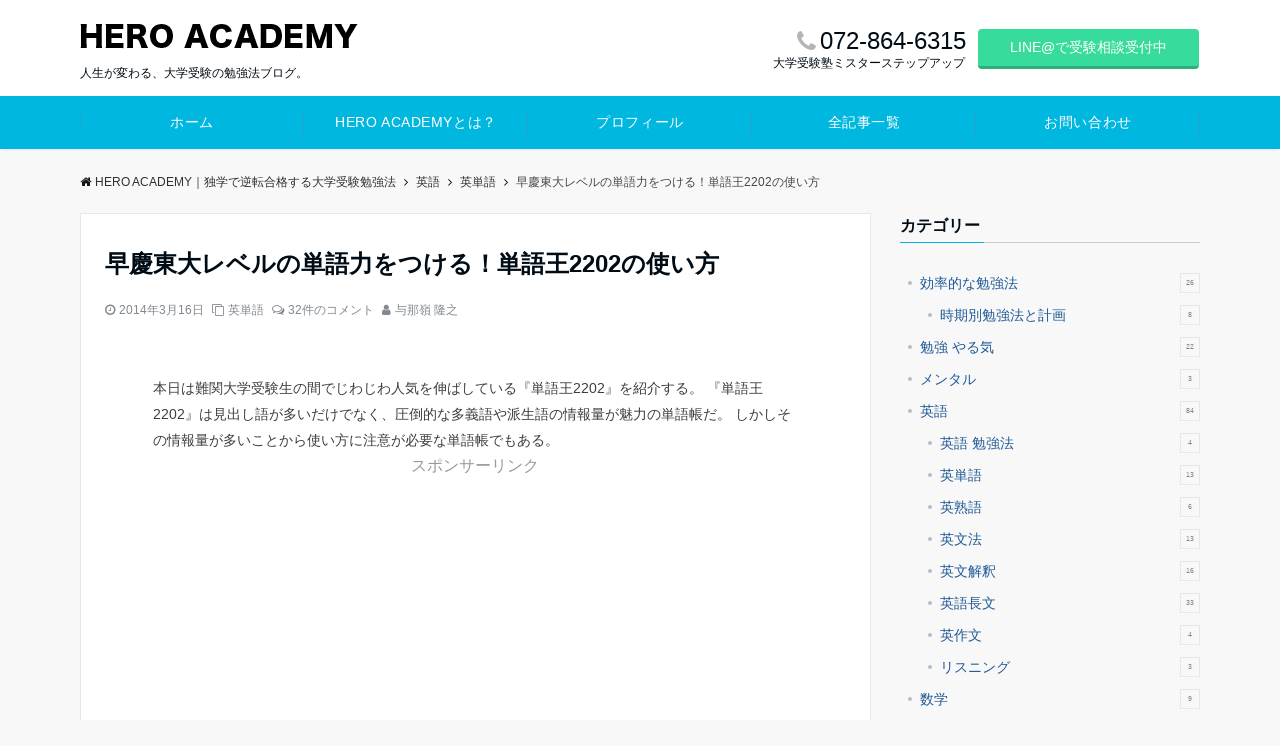

--- FILE ---
content_type: text/html; charset=UTF-8
request_url: https://hero-academy.jp/word-king/
body_size: 41141
content:
<!DOCTYPE html>
<html dir="ltr" lang="ja"
	prefix="og: https://ogp.me/ns#"  dir="ltr">
<head prefix="og: http://ogp.me/ns# fb: http://ogp.me/ns/fb# article: http://ogp.me/ns/article#">
<meta charset="UTF-8">
<meta name="viewport" content="width=device-width,initial-scale=1.0">
<!--twitter card-->
<meta name="twitter:card" content="summary">
<meta name="twitter:site" content="＠yonatan_stepup">
<meta name="twitter:title" content="早慶東大レベルの単語力をつける！単語王2202の使い方">
<meta name="twitter:description" content="本日は難関大学受験生の間でじわじわ人気を伸ばしている『単語王2202』を紹介する。 『単語王2202』は見出し語が多いだけでなく、圧倒的な多義語や派生語の情報量が魅力の単語帳だ。 しかしその情報量が多いことから使い方に注意が必要な単語帳でも" />
<meta name="twitter:image" content="">
<!--end twitter card-->
<link rel="pingback" href="https://hero-academy.jp/xmlrpc.php">
<title>早慶東大レベルの単語力をつける！単語王2202の使い方</title>

		<!-- All in One SEO 4.2.4 - aioseo.com -->
		<meta name="description" content="単語王2202は最難関大学の受験生におすすめの英単語帳だ。単語王シリーズのブック型、CD、フラッシュカードの特徴と使い方を紹介する。" />
		<meta name="robots" content="max-snippet:-1, max-image-preview:large, max-video-preview:-1" />
		<meta name="keywords" content="単語王　使い方" />
		<link rel="canonical" href="https://hero-academy.jp/word-king/" />
		<meta name="generator" content="All in One SEO (AIOSEO) 4.2.4 " />
		<meta property="og:locale" content="ja_JP" />
		<meta property="og:site_name" content="HERO ACADEMY｜人生を変える大学受験勉強法" />
		<meta property="og:type" content="article" />
		<meta property="og:title" content="早慶東大レベルの単語力をつける！単語王2202の使い方" />
		<meta property="og:description" content="単語王2202は最難関大学の受験生におすすめの英単語帳だ。単語王シリーズのブック型、CD、フラッシュカードの特徴と使い方を紹介する。" />
		<meta property="og:url" content="https://hero-academy.jp/word-king/" />
		<meta property="og:image" content="https://hero-academy.jp/wp-content/uploads/2017/07/20170716seminar1.jpg" />
		<meta property="og:image:secure_url" content="https://hero-academy.jp/wp-content/uploads/2017/07/20170716seminar1.jpg" />
		<meta property="og:image:width" content="1920" />
		<meta property="og:image:height" content="1280" />
		<meta property="article:published_time" content="2014-03-16T13:00:11+00:00" />
		<meta property="article:modified_time" content="2014-03-16T13:00:11+00:00" />
		<meta name="twitter:card" content="summary" />
		<meta name="twitter:title" content="早慶東大レベルの単語力をつける！単語王2202の使い方" />
		<meta name="twitter:description" content="単語王2202は最難関大学の受験生におすすめの英単語帳だ。単語王シリーズのブック型、CD、フラッシュカードの特徴と使い方を紹介する。" />
		<meta name="twitter:image" content="https://hero-academy.jp/wp-content/uploads/2017/07/20170716seminar1.jpg" />
		<script type="application/ld+json" class="aioseo-schema">
			{"@context":"https:\/\/schema.org","@graph":[{"@type":"WebSite","@id":"https:\/\/hero-academy.jp\/#website","url":"https:\/\/hero-academy.jp\/","name":"HERO ACADEMY\uff5c\u72ec\u5b66\u3067\u9006\u8ee2\u5408\u683c\u3059\u308b\u5927\u5b66\u53d7\u9a13\u52c9\u5f37\u6cd5","description":"\u4eba\u751f\u304c\u5909\u308f\u308b\u3001\u5927\u5b66\u53d7\u9a13\u306e\u52c9\u5f37\u6cd5\u30d6\u30ed\u30b0\u3002","inLanguage":"ja","publisher":{"@id":"https:\/\/hero-academy.jp\/#person"}},{"@type":"Person","@id":"https:\/\/hero-academy.jp\/#person","name":"\u4e0e\u90a3\u5dba \u9686\u4e4b","image":{"@type":"ImageObject","@id":"https:\/\/hero-academy.jp\/word-king\/#personImage","url":"https:\/\/secure.gravatar.com\/avatar\/0f4edca4214c6207fdd0be49c15ec671?s=96&d=mm&r=g","width":96,"height":96,"caption":"\u4e0e\u90a3\u5dba \u9686\u4e4b"}},{"@type":"BreadcrumbList","@id":"https:\/\/hero-academy.jp\/word-king\/#breadcrumblist","itemListElement":[{"@type":"ListItem","@id":"https:\/\/hero-academy.jp\/#listItem","position":1,"item":{"@type":"WebPage","@id":"https:\/\/hero-academy.jp\/","name":"\u30db\u30fc\u30e0","description":"\u504f\u5dee\u502438\u304b\u3089\u9006\u8ee2\u5408\u683c\u3057\u305f\u65e9\u7a32\u7530\u751f\u306e\u5927\u5b66\u53d7\u9a13\u52c9\u5f37\u6cd5\u30d6\u30ed\u30b0\u3002\u5727\u5012\u7684\u306a\u53c2\u8003\u66f8\u30ec\u30d3\u30e5\u30fc\u3001\u8a73\u3057\u3044\u52c9\u5f37\u6cd5\u3067\u72ec\u5b66\u306e\u4eba\u3067\u3082\u52b9\u7387\u306e\u826f\u3044\u52c9\u5f37\u6cd5\u3092\u8eab\u306b\u3064\u3051\u3089\u308c\u307e\u3059\u3002","url":"https:\/\/hero-academy.jp\/"},"nextItem":"https:\/\/hero-academy.jp\/word-king\/#listItem"},{"@type":"ListItem","@id":"https:\/\/hero-academy.jp\/word-king\/#listItem","position":2,"item":{"@type":"WebPage","@id":"https:\/\/hero-academy.jp\/word-king\/","name":"\u65e9\u6176\u6771\u5927\u30ec\u30d9\u30eb\u306e\u5358\u8a9e\u529b\u3092\u3064\u3051\u308b\uff01\u5358\u8a9e\u738b2202\u306e\u4f7f\u3044\u65b9","description":"\u5358\u8a9e\u738b2202\u306f\u6700\u96e3\u95a2\u5927\u5b66\u306e\u53d7\u9a13\u751f\u306b\u304a\u3059\u3059\u3081\u306e\u82f1\u5358\u8a9e\u5e33\u3060\u3002\u5358\u8a9e\u738b\u30b7\u30ea\u30fc\u30ba\u306e\u30d6\u30c3\u30af\u578b\u3001CD\u3001\u30d5\u30e9\u30c3\u30b7\u30e5\u30ab\u30fc\u30c9\u306e\u7279\u5fb4\u3068\u4f7f\u3044\u65b9\u3092\u7d39\u4ecb\u3059\u308b\u3002","url":"https:\/\/hero-academy.jp\/word-king\/"},"previousItem":"https:\/\/hero-academy.jp\/#listItem"}]},{"@type":"Person","@id":"https:\/\/hero-academy.jp\/author\/yonaminetakayuki\/#author","url":"https:\/\/hero-academy.jp\/author\/yonaminetakayuki\/","name":"\u4e0e\u90a3\u5dba \u9686\u4e4b","image":{"@type":"ImageObject","@id":"https:\/\/hero-academy.jp\/word-king\/#authorImage","url":"https:\/\/secure.gravatar.com\/avatar\/0f4edca4214c6207fdd0be49c15ec671?s=96&d=mm&r=g","width":96,"height":96,"caption":"\u4e0e\u90a3\u5dba \u9686\u4e4b"}},{"@type":"WebPage","@id":"https:\/\/hero-academy.jp\/word-king\/#webpage","url":"https:\/\/hero-academy.jp\/word-king\/","name":"\u65e9\u6176\u6771\u5927\u30ec\u30d9\u30eb\u306e\u5358\u8a9e\u529b\u3092\u3064\u3051\u308b\uff01\u5358\u8a9e\u738b2202\u306e\u4f7f\u3044\u65b9","description":"\u5358\u8a9e\u738b2202\u306f\u6700\u96e3\u95a2\u5927\u5b66\u306e\u53d7\u9a13\u751f\u306b\u304a\u3059\u3059\u3081\u306e\u82f1\u5358\u8a9e\u5e33\u3060\u3002\u5358\u8a9e\u738b\u30b7\u30ea\u30fc\u30ba\u306e\u30d6\u30c3\u30af\u578b\u3001CD\u3001\u30d5\u30e9\u30c3\u30b7\u30e5\u30ab\u30fc\u30c9\u306e\u7279\u5fb4\u3068\u4f7f\u3044\u65b9\u3092\u7d39\u4ecb\u3059\u308b\u3002","inLanguage":"ja","isPartOf":{"@id":"https:\/\/hero-academy.jp\/#website"},"breadcrumb":{"@id":"https:\/\/hero-academy.jp\/word-king\/#breadcrumblist"},"author":"https:\/\/hero-academy.jp\/author\/yonaminetakayuki\/#author","creator":"https:\/\/hero-academy.jp\/author\/yonaminetakayuki\/#author","image":{"@type":"ImageObject","@id":"https:\/\/hero-academy.jp\/#mainImage","url":4549},"primaryImageOfPage":{"@id":"https:\/\/hero-academy.jp\/word-king\/#mainImage"},"datePublished":"2014-03-16T13:00:11+09:00","dateModified":"2014-03-16T13:00:11+09:00"},{"@type":"Article","@id":"https:\/\/hero-academy.jp\/word-king\/#article","name":"\u65e9\u6176\u6771\u5927\u30ec\u30d9\u30eb\u306e\u5358\u8a9e\u529b\u3092\u3064\u3051\u308b\uff01\u5358\u8a9e\u738b2202\u306e\u4f7f\u3044\u65b9","description":"\u5358\u8a9e\u738b2202\u306f\u6700\u96e3\u95a2\u5927\u5b66\u306e\u53d7\u9a13\u751f\u306b\u304a\u3059\u3059\u3081\u306e\u82f1\u5358\u8a9e\u5e33\u3060\u3002\u5358\u8a9e\u738b\u30b7\u30ea\u30fc\u30ba\u306e\u30d6\u30c3\u30af\u578b\u3001CD\u3001\u30d5\u30e9\u30c3\u30b7\u30e5\u30ab\u30fc\u30c9\u306e\u7279\u5fb4\u3068\u4f7f\u3044\u65b9\u3092\u7d39\u4ecb\u3059\u308b\u3002","inLanguage":"ja","headline":"\u65e9\u6176\u6771\u5927\u30ec\u30d9\u30eb\u306e\u5358\u8a9e\u529b\u3092\u3064\u3051\u308b\uff01\u5358\u8a9e\u738b2202\u306e\u4f7f\u3044\u65b9","author":{"@id":"https:\/\/hero-academy.jp\/author\/yonaminetakayuki\/#author"},"publisher":{"@id":"https:\/\/hero-academy.jp\/#person"},"datePublished":"2014-03-16T13:00:11+09:00","dateModified":"2014-03-16T13:00:11+09:00","commentCount":32,"articleSection":"\u82f1\u5358\u8a9e","mainEntityOfPage":{"@id":"https:\/\/hero-academy.jp\/word-king\/#webpage"},"isPartOf":{"@id":"https:\/\/hero-academy.jp\/word-king\/#webpage"},"image":{"@type":"ImageObject","@id":"https:\/\/hero-academy.jp\/#articleImage","url":4549}}]}
		</script>
		<!-- All in One SEO -->

<link rel='dns-prefetch' href='//i0.wp.com' />
<link rel='dns-prefetch' href='//c0.wp.com' />
<link rel="alternate" type="application/rss+xml" title="HERO ACADEMY｜独学で逆転合格する大学受験勉強法 &raquo; フィード" href="https://hero-academy.jp/feed/" />
<link rel="alternate" type="application/rss+xml" title="HERO ACADEMY｜独学で逆転合格する大学受験勉強法 &raquo; コメントフィード" href="https://hero-academy.jp/comments/feed/" />
<link rel="alternate" type="application/rss+xml" title="HERO ACADEMY｜独学で逆転合格する大学受験勉強法 &raquo; 早慶東大レベルの単語力をつける！単語王2202の使い方 のコメントのフィード" href="https://hero-academy.jp/word-king/feed/" />
		<!-- This site uses the Google Analytics by ExactMetrics plugin v7.10.0 - Using Analytics tracking - https://www.exactmetrics.com/ -->
							<script
				src="//www.googletagmanager.com/gtag/js?id=UA-62061252-11"  data-cfasync="false" data-wpfc-render="false" async></script>
			<script data-cfasync="false" data-wpfc-render="false">
				var em_version = '7.10.0';
				var em_track_user = true;
				var em_no_track_reason = '';
				
								var disableStrs = [
															'ga-disable-UA-62061252-11',
									];

				/* Function to detect opted out users */
				function __gtagTrackerIsOptedOut() {
					for (var index = 0; index < disableStrs.length; index++) {
						if (document.cookie.indexOf(disableStrs[index] + '=true') > -1) {
							return true;
						}
					}

					return false;
				}

				/* Disable tracking if the opt-out cookie exists. */
				if (__gtagTrackerIsOptedOut()) {
					for (var index = 0; index < disableStrs.length; index++) {
						window[disableStrs[index]] = true;
					}
				}

				/* Opt-out function */
				function __gtagTrackerOptout() {
					for (var index = 0; index < disableStrs.length; index++) {
						document.cookie = disableStrs[index] + '=true; expires=Thu, 31 Dec 2099 23:59:59 UTC; path=/';
						window[disableStrs[index]] = true;
					}
				}

				if ('undefined' === typeof gaOptout) {
					function gaOptout() {
						__gtagTrackerOptout();
					}
				}
								window.dataLayer = window.dataLayer || [];

				window.ExactMetricsDualTracker = {
					helpers: {},
					trackers: {},
				};
				if (em_track_user) {
					function __gtagDataLayer() {
						dataLayer.push(arguments);
					}

					function __gtagTracker(type, name, parameters) {
						if (!parameters) {
							parameters = {};
						}

						if (parameters.send_to) {
							__gtagDataLayer.apply(null, arguments);
							return;
						}

						if (type === 'event') {
							
														parameters.send_to = exactmetrics_frontend.ua;
							__gtagDataLayer(type, name, parameters);
													} else {
							__gtagDataLayer.apply(null, arguments);
						}
					}

					__gtagTracker('js', new Date());
					__gtagTracker('set', {
						'developer_id.dNDMyYj': true,
											});
															__gtagTracker('config', 'UA-62061252-11', {"forceSSL":"true"} );
										window.gtag = __gtagTracker;										(function () {
						/* https://developers.google.com/analytics/devguides/collection/analyticsjs/ */
						/* ga and __gaTracker compatibility shim. */
						var noopfn = function () {
							return null;
						};
						var newtracker = function () {
							return new Tracker();
						};
						var Tracker = function () {
							return null;
						};
						var p = Tracker.prototype;
						p.get = noopfn;
						p.set = noopfn;
						p.send = function () {
							var args = Array.prototype.slice.call(arguments);
							args.unshift('send');
							__gaTracker.apply(null, args);
						};
						var __gaTracker = function () {
							var len = arguments.length;
							if (len === 0) {
								return;
							}
							var f = arguments[len - 1];
							if (typeof f !== 'object' || f === null || typeof f.hitCallback !== 'function') {
								if ('send' === arguments[0]) {
									var hitConverted, hitObject = false, action;
									if ('event' === arguments[1]) {
										if ('undefined' !== typeof arguments[3]) {
											hitObject = {
												'eventAction': arguments[3],
												'eventCategory': arguments[2],
												'eventLabel': arguments[4],
												'value': arguments[5] ? arguments[5] : 1,
											}
										}
									}
									if ('pageview' === arguments[1]) {
										if ('undefined' !== typeof arguments[2]) {
											hitObject = {
												'eventAction': 'page_view',
												'page_path': arguments[2],
											}
										}
									}
									if (typeof arguments[2] === 'object') {
										hitObject = arguments[2];
									}
									if (typeof arguments[5] === 'object') {
										Object.assign(hitObject, arguments[5]);
									}
									if ('undefined' !== typeof arguments[1].hitType) {
										hitObject = arguments[1];
										if ('pageview' === hitObject.hitType) {
											hitObject.eventAction = 'page_view';
										}
									}
									if (hitObject) {
										action = 'timing' === arguments[1].hitType ? 'timing_complete' : hitObject.eventAction;
										hitConverted = mapArgs(hitObject);
										__gtagTracker('event', action, hitConverted);
									}
								}
								return;
							}

							function mapArgs(args) {
								var arg, hit = {};
								var gaMap = {
									'eventCategory': 'event_category',
									'eventAction': 'event_action',
									'eventLabel': 'event_label',
									'eventValue': 'event_value',
									'nonInteraction': 'non_interaction',
									'timingCategory': 'event_category',
									'timingVar': 'name',
									'timingValue': 'value',
									'timingLabel': 'event_label',
									'page': 'page_path',
									'location': 'page_location',
									'title': 'page_title',
								};
								for (arg in args) {
																		if (!(!args.hasOwnProperty(arg) || !gaMap.hasOwnProperty(arg))) {
										hit[gaMap[arg]] = args[arg];
									} else {
										hit[arg] = args[arg];
									}
								}
								return hit;
							}

							try {
								f.hitCallback();
							} catch (ex) {
							}
						};
						__gaTracker.create = newtracker;
						__gaTracker.getByName = newtracker;
						__gaTracker.getAll = function () {
							return [];
						};
						__gaTracker.remove = noopfn;
						__gaTracker.loaded = true;
						window['__gaTracker'] = __gaTracker;
					})();
									} else {
										console.log("");
					(function () {
						function __gtagTracker() {
							return null;
						}

						window['__gtagTracker'] = __gtagTracker;
						window['gtag'] = __gtagTracker;
					})();
									}
			</script>
				<!-- / Google Analytics by ExactMetrics -->
		<link rel='stylesheet' id='wp-block-library-css'  href='https://c0.wp.com/c/6.0.11/wp-includes/css/dist/block-library/style.min.css' media='all' />
<style id='wp-block-library-inline-css'>
.has-text-align-justify{text-align:justify;}
</style>
<link rel='stylesheet' id='mediaelement-css'  href='https://c0.wp.com/c/6.0.11/wp-includes/js/mediaelement/mediaelementplayer-legacy.min.css' media='all' />
<link rel='stylesheet' id='wp-mediaelement-css'  href='https://c0.wp.com/c/6.0.11/wp-includes/js/mediaelement/wp-mediaelement.min.css' media='all' />
<link rel='stylesheet' id='quads-style-css-css'  href='https://hero-academy.jp/wp-content/plugins/quick-adsense-reloaded/includes/gutenberg/dist/blocks.style.build.css?ver=2.0.58.1' media='all' />
<style id='global-styles-inline-css'>
body{--wp--preset--color--black: #000000;--wp--preset--color--cyan-bluish-gray: #abb8c3;--wp--preset--color--white: #ffffff;--wp--preset--color--pale-pink: #f78da7;--wp--preset--color--vivid-red: #cf2e2e;--wp--preset--color--luminous-vivid-orange: #ff6900;--wp--preset--color--luminous-vivid-amber: #fcb900;--wp--preset--color--light-green-cyan: #7bdcb5;--wp--preset--color--vivid-green-cyan: #00d084;--wp--preset--color--pale-cyan-blue: #8ed1fc;--wp--preset--color--vivid-cyan-blue: #0693e3;--wp--preset--color--vivid-purple: #9b51e0;--wp--preset--color--dark-01: #3f5973;--wp--preset--color--dark-02: #8ba0b6;--wp--preset--color--dark-03: #9b8d77;--wp--preset--color--light-01: #5f83a8;--wp--preset--color--light-02: #bfcbd7;--wp--preset--color--light-03: #bfb6a8;--wp--preset--color--info: #007bff;--wp--preset--color--success: #00c851;--wp--preset--color--warning: #dc3545;--wp--preset--color--yellow: #f0ad4e;--wp--preset--color--orange: #f2852f;--wp--preset--color--purple: #9b51e0;--wp--preset--color--gray: #e5e7e8;--wp--preset--color--dark-gray: #b8bcc0;--wp--preset--color--light-black: #484848;--wp--preset--color--dark-white: #f8f8f8;--wp--preset--gradient--vivid-cyan-blue-to-vivid-purple: linear-gradient(135deg,rgba(6,147,227,1) 0%,rgb(155,81,224) 100%);--wp--preset--gradient--light-green-cyan-to-vivid-green-cyan: linear-gradient(135deg,rgb(122,220,180) 0%,rgb(0,208,130) 100%);--wp--preset--gradient--luminous-vivid-amber-to-luminous-vivid-orange: linear-gradient(135deg,rgba(252,185,0,1) 0%,rgba(255,105,0,1) 100%);--wp--preset--gradient--luminous-vivid-orange-to-vivid-red: linear-gradient(135deg,rgba(255,105,0,1) 0%,rgb(207,46,46) 100%);--wp--preset--gradient--very-light-gray-to-cyan-bluish-gray: linear-gradient(135deg,rgb(238,238,238) 0%,rgb(169,184,195) 100%);--wp--preset--gradient--cool-to-warm-spectrum: linear-gradient(135deg,rgb(74,234,220) 0%,rgb(151,120,209) 20%,rgb(207,42,186) 40%,rgb(238,44,130) 60%,rgb(251,105,98) 80%,rgb(254,248,76) 100%);--wp--preset--gradient--blush-light-purple: linear-gradient(135deg,rgb(255,206,236) 0%,rgb(152,150,240) 100%);--wp--preset--gradient--blush-bordeaux: linear-gradient(135deg,rgb(254,205,165) 0%,rgb(254,45,45) 50%,rgb(107,0,62) 100%);--wp--preset--gradient--luminous-dusk: linear-gradient(135deg,rgb(255,203,112) 0%,rgb(199,81,192) 50%,rgb(65,88,208) 100%);--wp--preset--gradient--pale-ocean: linear-gradient(135deg,rgb(255,245,203) 0%,rgb(182,227,212) 50%,rgb(51,167,181) 100%);--wp--preset--gradient--electric-grass: linear-gradient(135deg,rgb(202,248,128) 0%,rgb(113,206,126) 100%);--wp--preset--gradient--midnight: linear-gradient(135deg,rgb(2,3,129) 0%,rgb(40,116,252) 100%);--wp--preset--duotone--dark-grayscale: url('#wp-duotone-dark-grayscale');--wp--preset--duotone--grayscale: url('#wp-duotone-grayscale');--wp--preset--duotone--purple-yellow: url('#wp-duotone-purple-yellow');--wp--preset--duotone--blue-red: url('#wp-duotone-blue-red');--wp--preset--duotone--midnight: url('#wp-duotone-midnight');--wp--preset--duotone--magenta-yellow: url('#wp-duotone-magenta-yellow');--wp--preset--duotone--purple-green: url('#wp-duotone-purple-green');--wp--preset--duotone--blue-orange: url('#wp-duotone-blue-orange');--wp--preset--font-size--small: 13px;--wp--preset--font-size--medium: 20px;--wp--preset--font-size--large: 36px;--wp--preset--font-size--x-large: 42px;}body { margin: 0; }body{--wp--style--block-gap: 24px;}.wp-site-blocks > .alignleft { float: left; margin-right: 2em; }.wp-site-blocks > .alignright { float: right; margin-left: 2em; }.wp-site-blocks > .aligncenter { justify-content: center; margin-left: auto; margin-right: auto; }.wp-site-blocks > * { margin-block-start: 0; margin-block-end: 0; }.wp-site-blocks > * + * { margin-block-start: var( --wp--style--block-gap ); }.has-black-color{color: var(--wp--preset--color--black) !important;}.has-cyan-bluish-gray-color{color: var(--wp--preset--color--cyan-bluish-gray) !important;}.has-white-color{color: var(--wp--preset--color--white) !important;}.has-pale-pink-color{color: var(--wp--preset--color--pale-pink) !important;}.has-vivid-red-color{color: var(--wp--preset--color--vivid-red) !important;}.has-luminous-vivid-orange-color{color: var(--wp--preset--color--luminous-vivid-orange) !important;}.has-luminous-vivid-amber-color{color: var(--wp--preset--color--luminous-vivid-amber) !important;}.has-light-green-cyan-color{color: var(--wp--preset--color--light-green-cyan) !important;}.has-vivid-green-cyan-color{color: var(--wp--preset--color--vivid-green-cyan) !important;}.has-pale-cyan-blue-color{color: var(--wp--preset--color--pale-cyan-blue) !important;}.has-vivid-cyan-blue-color{color: var(--wp--preset--color--vivid-cyan-blue) !important;}.has-vivid-purple-color{color: var(--wp--preset--color--vivid-purple) !important;}.has-dark-01-color{color: var(--wp--preset--color--dark-01) !important;}.has-dark-02-color{color: var(--wp--preset--color--dark-02) !important;}.has-dark-03-color{color: var(--wp--preset--color--dark-03) !important;}.has-light-01-color{color: var(--wp--preset--color--light-01) !important;}.has-light-02-color{color: var(--wp--preset--color--light-02) !important;}.has-light-03-color{color: var(--wp--preset--color--light-03) !important;}.has-info-color{color: var(--wp--preset--color--info) !important;}.has-success-color{color: var(--wp--preset--color--success) !important;}.has-warning-color{color: var(--wp--preset--color--warning) !important;}.has-yellow-color{color: var(--wp--preset--color--yellow) !important;}.has-orange-color{color: var(--wp--preset--color--orange) !important;}.has-purple-color{color: var(--wp--preset--color--purple) !important;}.has-gray-color{color: var(--wp--preset--color--gray) !important;}.has-dark-gray-color{color: var(--wp--preset--color--dark-gray) !important;}.has-light-black-color{color: var(--wp--preset--color--light-black) !important;}.has-dark-white-color{color: var(--wp--preset--color--dark-white) !important;}.has-black-background-color{background-color: var(--wp--preset--color--black) !important;}.has-cyan-bluish-gray-background-color{background-color: var(--wp--preset--color--cyan-bluish-gray) !important;}.has-white-background-color{background-color: var(--wp--preset--color--white) !important;}.has-pale-pink-background-color{background-color: var(--wp--preset--color--pale-pink) !important;}.has-vivid-red-background-color{background-color: var(--wp--preset--color--vivid-red) !important;}.has-luminous-vivid-orange-background-color{background-color: var(--wp--preset--color--luminous-vivid-orange) !important;}.has-luminous-vivid-amber-background-color{background-color: var(--wp--preset--color--luminous-vivid-amber) !important;}.has-light-green-cyan-background-color{background-color: var(--wp--preset--color--light-green-cyan) !important;}.has-vivid-green-cyan-background-color{background-color: var(--wp--preset--color--vivid-green-cyan) !important;}.has-pale-cyan-blue-background-color{background-color: var(--wp--preset--color--pale-cyan-blue) !important;}.has-vivid-cyan-blue-background-color{background-color: var(--wp--preset--color--vivid-cyan-blue) !important;}.has-vivid-purple-background-color{background-color: var(--wp--preset--color--vivid-purple) !important;}.has-dark-01-background-color{background-color: var(--wp--preset--color--dark-01) !important;}.has-dark-02-background-color{background-color: var(--wp--preset--color--dark-02) !important;}.has-dark-03-background-color{background-color: var(--wp--preset--color--dark-03) !important;}.has-light-01-background-color{background-color: var(--wp--preset--color--light-01) !important;}.has-light-02-background-color{background-color: var(--wp--preset--color--light-02) !important;}.has-light-03-background-color{background-color: var(--wp--preset--color--light-03) !important;}.has-info-background-color{background-color: var(--wp--preset--color--info) !important;}.has-success-background-color{background-color: var(--wp--preset--color--success) !important;}.has-warning-background-color{background-color: var(--wp--preset--color--warning) !important;}.has-yellow-background-color{background-color: var(--wp--preset--color--yellow) !important;}.has-orange-background-color{background-color: var(--wp--preset--color--orange) !important;}.has-purple-background-color{background-color: var(--wp--preset--color--purple) !important;}.has-gray-background-color{background-color: var(--wp--preset--color--gray) !important;}.has-dark-gray-background-color{background-color: var(--wp--preset--color--dark-gray) !important;}.has-light-black-background-color{background-color: var(--wp--preset--color--light-black) !important;}.has-dark-white-background-color{background-color: var(--wp--preset--color--dark-white) !important;}.has-black-border-color{border-color: var(--wp--preset--color--black) !important;}.has-cyan-bluish-gray-border-color{border-color: var(--wp--preset--color--cyan-bluish-gray) !important;}.has-white-border-color{border-color: var(--wp--preset--color--white) !important;}.has-pale-pink-border-color{border-color: var(--wp--preset--color--pale-pink) !important;}.has-vivid-red-border-color{border-color: var(--wp--preset--color--vivid-red) !important;}.has-luminous-vivid-orange-border-color{border-color: var(--wp--preset--color--luminous-vivid-orange) !important;}.has-luminous-vivid-amber-border-color{border-color: var(--wp--preset--color--luminous-vivid-amber) !important;}.has-light-green-cyan-border-color{border-color: var(--wp--preset--color--light-green-cyan) !important;}.has-vivid-green-cyan-border-color{border-color: var(--wp--preset--color--vivid-green-cyan) !important;}.has-pale-cyan-blue-border-color{border-color: var(--wp--preset--color--pale-cyan-blue) !important;}.has-vivid-cyan-blue-border-color{border-color: var(--wp--preset--color--vivid-cyan-blue) !important;}.has-vivid-purple-border-color{border-color: var(--wp--preset--color--vivid-purple) !important;}.has-dark-01-border-color{border-color: var(--wp--preset--color--dark-01) !important;}.has-dark-02-border-color{border-color: var(--wp--preset--color--dark-02) !important;}.has-dark-03-border-color{border-color: var(--wp--preset--color--dark-03) !important;}.has-light-01-border-color{border-color: var(--wp--preset--color--light-01) !important;}.has-light-02-border-color{border-color: var(--wp--preset--color--light-02) !important;}.has-light-03-border-color{border-color: var(--wp--preset--color--light-03) !important;}.has-info-border-color{border-color: var(--wp--preset--color--info) !important;}.has-success-border-color{border-color: var(--wp--preset--color--success) !important;}.has-warning-border-color{border-color: var(--wp--preset--color--warning) !important;}.has-yellow-border-color{border-color: var(--wp--preset--color--yellow) !important;}.has-orange-border-color{border-color: var(--wp--preset--color--orange) !important;}.has-purple-border-color{border-color: var(--wp--preset--color--purple) !important;}.has-gray-border-color{border-color: var(--wp--preset--color--gray) !important;}.has-dark-gray-border-color{border-color: var(--wp--preset--color--dark-gray) !important;}.has-light-black-border-color{border-color: var(--wp--preset--color--light-black) !important;}.has-dark-white-border-color{border-color: var(--wp--preset--color--dark-white) !important;}.has-vivid-cyan-blue-to-vivid-purple-gradient-background{background: var(--wp--preset--gradient--vivid-cyan-blue-to-vivid-purple) !important;}.has-light-green-cyan-to-vivid-green-cyan-gradient-background{background: var(--wp--preset--gradient--light-green-cyan-to-vivid-green-cyan) !important;}.has-luminous-vivid-amber-to-luminous-vivid-orange-gradient-background{background: var(--wp--preset--gradient--luminous-vivid-amber-to-luminous-vivid-orange) !important;}.has-luminous-vivid-orange-to-vivid-red-gradient-background{background: var(--wp--preset--gradient--luminous-vivid-orange-to-vivid-red) !important;}.has-very-light-gray-to-cyan-bluish-gray-gradient-background{background: var(--wp--preset--gradient--very-light-gray-to-cyan-bluish-gray) !important;}.has-cool-to-warm-spectrum-gradient-background{background: var(--wp--preset--gradient--cool-to-warm-spectrum) !important;}.has-blush-light-purple-gradient-background{background: var(--wp--preset--gradient--blush-light-purple) !important;}.has-blush-bordeaux-gradient-background{background: var(--wp--preset--gradient--blush-bordeaux) !important;}.has-luminous-dusk-gradient-background{background: var(--wp--preset--gradient--luminous-dusk) !important;}.has-pale-ocean-gradient-background{background: var(--wp--preset--gradient--pale-ocean) !important;}.has-electric-grass-gradient-background{background: var(--wp--preset--gradient--electric-grass) !important;}.has-midnight-gradient-background{background: var(--wp--preset--gradient--midnight) !important;}.has-small-font-size{font-size: var(--wp--preset--font-size--small) !important;}.has-medium-font-size{font-size: var(--wp--preset--font-size--medium) !important;}.has-large-font-size{font-size: var(--wp--preset--font-size--large) !important;}.has-x-large-font-size{font-size: var(--wp--preset--font-size--x-large) !important;}
</style>
<link rel='stylesheet' id='contact-form-7-css'  href='https://hero-academy.jp/wp-content/plugins/contact-form-7/includes/css/styles.css?ver=5.6.2' media='all' />
<link rel='stylesheet' id='sb-type-std-css'  href='https://hero-academy.jp/wp-content/plugins/speech-bubble/css/sb-type-std.css?ver=6.0.11' media='all' />
<link rel='stylesheet' id='sb-type-fb-css'  href='https://hero-academy.jp/wp-content/plugins/speech-bubble/css/sb-type-fb.css?ver=6.0.11' media='all' />
<link rel='stylesheet' id='sb-type-fb-flat-css'  href='https://hero-academy.jp/wp-content/plugins/speech-bubble/css/sb-type-fb-flat.css?ver=6.0.11' media='all' />
<link rel='stylesheet' id='sb-type-ln-css'  href='https://hero-academy.jp/wp-content/plugins/speech-bubble/css/sb-type-ln.css?ver=6.0.11' media='all' />
<link rel='stylesheet' id='sb-type-ln-flat-css'  href='https://hero-academy.jp/wp-content/plugins/speech-bubble/css/sb-type-ln-flat.css?ver=6.0.11' media='all' />
<link rel='stylesheet' id='sb-type-pink-css'  href='https://hero-academy.jp/wp-content/plugins/speech-bubble/css/sb-type-pink.css?ver=6.0.11' media='all' />
<link rel='stylesheet' id='sb-type-rtail-css'  href='https://hero-academy.jp/wp-content/plugins/speech-bubble/css/sb-type-rtail.css?ver=6.0.11' media='all' />
<link rel='stylesheet' id='sb-type-drop-css'  href='https://hero-academy.jp/wp-content/plugins/speech-bubble/css/sb-type-drop.css?ver=6.0.11' media='all' />
<link rel='stylesheet' id='sb-type-think-css'  href='https://hero-academy.jp/wp-content/plugins/speech-bubble/css/sb-type-think.css?ver=6.0.11' media='all' />
<link rel='stylesheet' id='sb-no-br-css'  href='https://hero-academy.jp/wp-content/plugins/speech-bubble/css/sb-no-br.css?ver=6.0.11' media='all' />
<link rel='stylesheet' id='toc-screen-css'  href='https://hero-academy.jp/wp-content/plugins/table-of-contents-plus/screen.min.css?ver=2106' media='all' />
<link rel='stylesheet' id='emanon-swiper-css-css'  href='https://hero-academy.jp/wp-content/themes/emanon-pro/lib/css/swiper.min.css?ver=6.0.11' media='all' />
<link rel='stylesheet' id='parent-style-css'  href='https://hero-academy.jp/wp-content/themes/emanon-pro/style.css?ver=1.6.4' media='all' />
<link rel='stylesheet' id='child-style-css'  href='https://hero-academy.jp/wp-content/themes/emanon-business/style.css?ver=1.6.4' media='all' />
<link rel='stylesheet' id='font-awesome-css'  href='https://hero-academy.jp/wp-content/themes/emanon-pro/lib/css/font-awesome.min.css?ver=1.6.4' media='all' />
<link rel='stylesheet' id='amazonjs-css'  href='https://hero-academy.jp/wp-content/plugins/amazonjs/css/amazonjs.css?ver=0.10' media='all' />
<link rel='stylesheet' id='jetpack_css-css'  href='https://c0.wp.com/p/jetpack/11.2.2/css/jetpack.css' media='all' />
<style id='quads-styles-inline-css'>

    .quads-location ins.adsbygoogle {
        background: transparent !important;
    }
    
    .quads.quads_ad_container { display: grid; grid-template-columns: auto; grid-gap: 10px; padding: 10px; }
    .grid_image{animation: fadeIn 0.5s;-webkit-animation: fadeIn 0.5s;-moz-animation: fadeIn 0.5s;
        -o-animation: fadeIn 0.5s;-ms-animation: fadeIn 0.5s;}
    .quads-ad-label { font-size: 12px; text-align: center; color: #333;}
    .quads-text-around-ad-label-text_around_left {
        width: 50%;
        float: left;
    }
    .quads-text-around-ad-label-text_around_right {
        width: 50%;
        float: right;
    }
    .quads-popupad {
        position: fixed;
        top: 0px;
        width: 68em;
        height: 100em;
        background-color: rgba(0,0,0,0.6);
        z-index: 999;
        max-width: 100em !important;
        margin: 0 auto;
    }
    .quads.quads_ad_container_ {
        position: fixed;
        top: 40%;
        left: 36%;
    }
    #btn_close{
		background-color: #fff;
		width: 25px;
		height: 25px;
		text-align: center;
		line-height: 22px;
		position: absolute;
		right: -10px;
		top: -10px;
		cursor: pointer;
		transition: all 0.5s ease;
		border-radius: 50%;
	}
    #btn_close_video{
		background-color: #fff;
		width: 25px;
		height: 25px;
		text-align: center;
		line-height: 22px;
		position: absolute;
		right: -10px;
		top: -10px;
		cursor: pointer;
		transition: all 0.5s ease;
		border-radius: 50%;
	}
    @media screen and (max-width: 480px) {
        .quads.quads_ad_container_ {
            left: 10px;
        }
    }
    
    .quads-video {
        position: fixed;
        bottom: 0px;
        z-index: 9999999;
    }
    quads_ad_container_video{
        max-width:220px;
    }
    .quads_click_impression { display: none;}
    
    .quads-sticky {
        width: 100% !important;
        background-color: hsla(0,0%,100%,.7);
        position: fixed;
        max-width: 100%!important;
        bottom:0;
        margin:0;
        text-align: center;
    }.quads-sticky .quads-location {
        text-align: center;
    }.quads-sticky .wp_quads_dfp {
        display: contents;
    }
    a.quads-sticky-ad-close {
        background-color: #fff;
        width: 25px;
        height: 25px;
        text-align: center;
        line-height: 22px;
        position: absolute;
        right: 0px;
        top: -15px;
        cursor: pointer;
        transition: all 0.5s ease;
        border-radius: 50%;
    }
    
</style>
<script src='https://hero-academy.jp/wp-content/plugins/google-analytics-dashboard-for-wp/assets/js/frontend-gtag.min.js?ver=7.10.0' id='exactmetrics-frontend-script-js'></script>
<script data-cfasync="false" data-wpfc-render="false" id='exactmetrics-frontend-script-js-extra'>var exactmetrics_frontend = {"js_events_tracking":"true","download_extensions":"zip,mp3,mpeg,pdf,docx,pptx,xlsx,rar","inbound_paths":"[{\"path\":\"\\\/go\\\/\",\"label\":\"affiliate\"},{\"path\":\"\\\/recommend\\\/\",\"label\":\"affiliate\"}]","home_url":"https:\/\/hero-academy.jp","hash_tracking":"false","ua":"UA-62061252-11","v4_id":""};</script>
<script src='https://c0.wp.com/c/6.0.11/wp-includes/js/jquery/jquery.min.js' id='jquery-js'></script>
<link rel="https://api.w.org/" href="https://hero-academy.jp/wp-json/" /><link rel="alternate" type="application/json" href="https://hero-academy.jp/wp-json/wp/v2/posts/1980" /><link rel="EditURI" type="application/rsd+xml" title="RSD" href="https://hero-academy.jp/xmlrpc.php?rsd" />
<link rel="wlwmanifest" type="application/wlwmanifest+xml" href="https://hero-academy.jp/wp-includes/wlwmanifest.xml" /> 
<link rel='shortlink' href='https://hero-academy.jp/?p=1980' />
<link rel="alternate" type="application/json+oembed" href="https://hero-academy.jp/wp-json/oembed/1.0/embed?url=https%3A%2F%2Fhero-academy.jp%2Fword-king%2F" />
<link rel="alternate" type="text/xml+oembed" href="https://hero-academy.jp/wp-json/oembed/1.0/embed?url=https%3A%2F%2Fhero-academy.jp%2Fword-king%2F&#038;format=xml" />
<script type='text/javascript'>document.cookie = 'quads_browser_width='+screen.width;</script><style>img#wpstats{display:none}</style>
	<style>
/*--main color--*/
.default-nav, .global-nav .menu-item .sub-menu .menu-item,.mb-horizontal-nav{background-color:#00b7e0;}
.fa,.required,.widget-line a{color:#00b7e0;}
#wp-calendar a{color:#00b7e0;font-weight: bold;}
.cat-name, .sticky .cat-name{background-color:#00b7e0;}
.pagination a:hover,.pagination.current{background-color:#00b7e0;border:solid 1px #00b7e0;}
.page-numbers:hover,.page-numbers.current{background-color:#00b7e0;border:solid 1px #00b7e0;}
.wpp-list li a:before{background-color:#00b7e0;}
.loader{position:absolute;top:0;left:0;bottom:0;right:0;margin:auto;border-left:6px solid #00b7e0;}
/*--link color--*/
.global-nav .current-menu-item > a,.global-nav .current-menu-item > a .fa,#modal-global-nav-container .current-menu-item a,#modal-global-nav-container .sub-menu .current-menu-item a,.side-widget .current-menu-item a,.mb-horizontal-nav-inner .current-menu-item a,.mb-horizontal-nav-inner .current-menu-item a .fa,.entry-title a:active,.pagination a,.post-nav .fa{color:#6c819a;}
.global-nav-default > li:first-child:before, .global-nav-default > li:after{background-color:#6c819a;}
.article-body a{color:#6c819a;}
.follow-line a{color:#00b7e0;}
.author-profile-text .author-name a{color:#6c819a;}
.recommend-date a {display:block;text-decoration:none;color:#000c15;}
.next-page .post-page-numbers.current span{background-color:#9eacbc;color:#fff;}
.next-page a span {background-color:#fff;color:#6c819a;}
.comment-page-link .page-numbers{background-color:#fff;color:#6c819a;}
.comment-page-link .current{background-color:#9eacbc;color:#fff;}
.side-widget li a:after{color:#6c819a;}
blockquote a, .box-default a, .box-info a{color:#6c819a;}
.follow-user-url a:hover .fa{color:#6c819a;}
.popular-post-rank{border-color:#6c819a transparent transparent transparent;}
/*--link hover--*/
a:hover,.global-nav a:hover,.side-widget a:hover,.side-widget li a:hover:before,#wp-calendar a:hover,.entry-title a:hover,.footer-follow-btn a:hover .fa{color:#9eacbc;}
.featured-title h2:hover{color:#9eacbc;}
.author-profile-text .author-name a:hover{color:#9eacbc;}
follow-user-url a:hover .fa{color:#9eacbc;}
.next-page a span:hover{background-color:#9eacbc;color:#fff;}
.comment-page-link .page-numbers:hover{background-color:#9eacbc;color:#fff;}
.tagcloud a:hover{border:solid 1px #9eacbc;color:#9eacbc;}
blockquote a:hover, .box-default a:hover, .box-info a:hover{color:#9eacbc;}
#modal-global-nav-container .global-nav-default li a:hover{color:#9eacbc;}
.side-widget li a:hover:after{color:#9eacbc;}
.widget-contact a:hover .fa{color:#9eacbc;}
#sidebar-cta{border:solid 4px #9eacbc;}
.popular-post li a:hover .popular-post-rank{border-color:#9eacbc transparent transparent transparent;}
input[type="text"]:focus, input[type="email"]:focus, input[type="url"]:focus, input[type="password"]:focus, input[type="search"]:focus,
nput[type="search"]:focus, input[type="number"]:focus, input[type="tel"]:focus, input[type="date"]:focus, input[type="month"]:focus, input[type="week"]:focus, input[type="time"]:focus, input[type="datetime"]:focus, input[type="datetime-local"]:focus, input[type="color"]:focus, textarea:focus, select:focus {border: 1px solid #9eacbc;outline: 0;}
input[type="search"]:focus + .search-submit, input[type="search"]:focus + .wp-block-search__button{background-color: #9eacbc;border-color: #9eacbc;color: #ffffff;}
/*--btn color--*/
.btn-more{background-color:#9b8d77;border:solid 1px #9b8d77;}
.btn a{background-color:#9b8d77;color:#fff;}
.btn a:hover{color:#fff;}
.btn-border{display:block;padding:8px 16px;border:solid 1px #9b8d77;}
.btn-border .fa{color:#9b8d77;}
.wp-block-post-excerpt__more-link{padding:8px 16px;border:solid 1px #9b8d77;}
.wp-block-post-excerpt__more-link::after{color:#9b8d77;}
input[type=submit]{background-color:#9b8d77;color:#fff;}
/* gutenberg File */
.wp-block-file .wp-block-file__button{display:inline-block;padding:8px 32px!important;border-radius:4px!important;line-height:1.5!important;border-bottom:solid 3px rgba(0,0,0,0.2)!important;background-color:#9b8d77!important;color:#fff!important;font-size:16px!important}
/* gutenberg button */
.wp-block-button a{text-decoration:none;}
/* gutenberg pullquote */
.wp-block-pullquote blockquote{margin:0!important;border:none!important;quotes:none!important;background-color:inherit!important;}
.wp-block-pullquote{border-top:3px solid #e2e5e8;border-bottom:3px solid #e2e5e8;color:#303030;}
/*--header-*/
.header-area-height{height:96px;}
.header-brand {line-height:96px;}
.header,.header-area-height-line #gnav{background-color:#fff;}
.top-bar{background-color:#f8f8f8;}
.site-description {color:#000c15}
.header-table .site-description{font-size:12px;}
.header-site-name a{color:#000c15}
.header-site-name a:hover{color:#9eacbc;}
.header-logo img, .modal-header-logo img{max-height:50px;width:auto;}
.global-nav-line li a{color:#000c15;}
#mb-scroll-nav .header-site-name a{color:#000c15;font-size:16px;}
#mb-scroll-nav .header-site-name a:hover{color:#9eacbc;}
@media screen and ( min-width: 768px ){
.header-site-name a{font-size:24px;}
.header-area-height,.header-widget{height:96px;}
.header-brand {line-height:96px;}
}
@media screen and ( min-width: 992px ){
.header-logo img{max-height:50px;width:auto;}
}
/*--header cta-*/
.header-cta-tell .fa{height:18px;font-size:24px;color:#b5b5b5;}
.header-cta-tell .tell-number{font-size:24px;color:#000c15;}
.header-cta-tell .tell-text{color:#000c15;}
.header-phone{position:absolute;top:50%;right:40px;-webkit-transform:translateY(-50%);transform:translateY(-50%);z-index:999;}
.header-phone .fa{font-size:42px;font-size:4.2rem;color:#b5b5b5;}
.header-mail{position:absolute;top:50%;right:40px;-webkit-transform:translateY(-50%);transform:translateY(-50%);z-index:999;}
.header-mail .fa{font-size:42px;font-size:4.2rem;color:#b5b5b5;}
.header-phone{position:absolute;top:50%;right:40px;-webkit-transform:translateY(-50%);transform:translateY(-50%);z-index:999;}
.header-phone .fa{font-size:42px;font-size:4.2rem;color:#b5b5b5;}
.header-mail{position:absolute;top:50%;right:88px;-webkit-transform:translateY(-50%);transform:translateY(-50%);z-index:999;}
.header-mail .fa{font-size:42px;font-size:4.2rem;color:#b5b5b5;}
@media screen and ( min-width: 768px ){
.header-phone {display: none;}
.header-mail{right:46px;}
}
@media screen and ( min-width: 992px ){
.header-cta ul {display: block; text-align: right;line-height:96px;}
.header-cta li {display: inline-table;vertical-align: middle;}
.header-cta-btn a{background-color:#37db9b;color:#fff;}
.header-mail{display: none;}
}
/*--header cta-*/
.header-info a{background:#e2e5e8;color:#1e73be;}
.header-info a .fa{color:#1e73be;}
.header-info a:hover{background:#bcc3ca;color:#fff;}
.header-info a:hover .fa{color:#fff;}
/*--nav fixed--*/
@media screen and ( max-width: 959px ){
.sp-nav-fixed{display:block;position:fixed;top:0;width:100%;background-color:#fff;box-shadow:0px 0px 2px 1px rgba(0, 0, 0, 0.1);z-index:999;}
}
#scroll-nav .header-site-name a{color:#000c15;font-size:16px;}
#scroll-nav .header-site-name a:hover{color:#9eacbc;}
#scroll-nav .header-logo img{max-height:40px;}
.global-nav-scroll > li > a{color:#000c15}
@media screen and ( min-width: 960px ){
.nav-fixed{display:block;position:fixed;top:0;width:100%;background-color:#fff;z-index:999;}
#scroll-nav .header-site-name a{color:#000c15;}
}
/*--modal menu--*/
.modal-menu{position:absolute;top:50%;right:0;-webkit-transform:translateY(-50%);transform:translateY(-50%);z-index:999;}
.modal-menu .modal-gloval-icon{float:left;margin-bottom:6px;}
.modal-menu .slicknav_no-text{margin:0;}
.modal-menu .modal-gloval-icon-bar{display:block;width:32px;height:3px;border-radius:4px;-webkit-transition:all 0.2s;transition:all 0.2s;}
.modal-menu .modal-gloval-icon-bar + .modal-gloval-icon-bar{margin-top:6px;}
.modal-menu .modal-menutxt{display:block;text-align:center;font-size:12px;font-size:1.2rem;color:#000c15;}
.modal-menu .modal-gloval-icon-bar{background-color:#9b8d77;}
#modal-global-nav-container{background-color:#fff;}
#modal-global-nav-container .modal-header-site-name a{color:#000c15;}
#modal-global-nav-container .global-nav li ul li{background-color:#fff;}
#modal-global-nav-container .global-nav-default li a{color:#000c15;}
/*--video section--*/
.mb_YTPlayer:focus{outline:0}.YTPWrapper{display:block;transform:translateZ(0) translate3d(0,0,0);transform-style:preserve-3d;perspective:1000;-webkit-backface-visibility:hidden;backface-visibility:hidden;box-sizing:border-box}.mb_YTPlayer .loading{position:absolute;top:10px;right:10px;font-size:9pt;color:#fff;background:rgba(0,0,0,.51);text-align:center;padding:2px 4px;border-radius:5px;font-family:Droid Sans,sans-serif;-webkit-animation:a .1s infinite alternate;animation:a .1s infinite alternate}@-webkit-keyframes a{0{opacity:.5}to{opacity:1}}@keyframes a{0{opacity:.5}to{opacity:1}}.YTPFullscreen{display:block!important;position:fixed!important;width:100%!important;height:100%!important;top:0!important;left:0!important;margin:0!important;border:0 0!important;opacity:1!important;background-color:#000!important;padding:0!important}.inlinePlayButton,.inlinePlayButtonMobile{font-family:ytpregular;font-size:45px;color:#fff;text-align:center;border-radius:100%;background-color:rgba(0,0,0,.4);position:absolute;width:5pc;height:5pc;line-height:5pc;top:0;bottom:0;left:0;right:0;margin:auto;cursor:pointer;opacity:.8;transition:all .4s;transform:scale(1.3)}.mb_YTPBar,.mb_YTPBar .buttonBar{left:0;width:100%;box-sizing:border-box}.inlinePlayButtonMobile{transform:scale(1)}.mb_YTPlayer:hover .inlinePlayButton{opacity:1;transform:scale(1)}.inlinePlayButton:hover{background-color:#000;transform:scale(1.3)!important}.mbYTP_wrapper iframe{max-width:500pc!important}.inline_YTPlayer{margin-bottom:20px;vertical-align:top;position:relative;left:0;overflow:hidden;border-radius:4px;box-shadow:0 0 5px rgba(0,0,0,.7);background:rgba(0,0,0,.5)}.inline_YTPlayer img{border:0 0!important;margin:0!important;padding:0!important;transform:none!important}.mb_YTPBar .ytpicon{font-size:20px;font-family:ytpregular}.mb_YTPBar .mb_YTPUrl.ytpicon{font-size:30px}.mb_YTPBar{transition:opacity .5s;display:block;height:10px;padding:5px;background:#333;position:fixed;bottom:0;text-align:left;z-index:1;font:14px/1pc sans-serif;color:#fff;opacity:.1}.mb_YTPBar.visible,.mb_YTPBar:hover{opacity:1}.mb_YTPBar .buttonBar{transition:all .5s;background:0;font:9pt/14px san-serif;position:absolute;top:-30px;padding:5px;height:40px}.mb_YTPBar:hover .buttonBar{background:rgba(0,0,0,.4)}.mb_YTPBar span{display:inline-block;font:1pc/20px sans-serif;position:relative;width:30px;height:25px;vertical-align:middle}.mb_YTPBar span.mb_YTPTime{width:130px}.mb_YTPBar span.mb_OnlyYT,.mb_YTPBar span.mb_YTPUrl{position:absolute;width:auto;display:block;top:6px;right:10px;cursor:pointer}.mb_YTPBar span.mb_YTPUrl img{width:60px}.mb_YTPBar span.mb_OnlyYT{left:300px;right:auto}.mb_YTPBar span.mb_OnlyYT img{width:25px}.mb_YTPBar span.mb_YTPUrl a{color:#fff}.mb_YTPBar .mb_YTPMuteUnmute,.mb_YTPBar .mb_YTPPlayPause,.mb_YTPlayer .mb_YTPBar .mb_YTPPlayPause img{cursor:pointer}.mb_YTPBar .mb_YTPProgress{height:10px;width:100%;background:#222;bottom:0;left:0}.mb_YTPBar .mb_YTPLoaded{height:10px;width:0;background:#444;left:0}.mb_YTPBar .mb_YTPseekbar{height:10px;width:0;background:#bb110e;bottom:0;left:0;box-shadow:rgba(82,82,82,.47) 1px 1px 3px}.mb_YTPBar .simpleSlider{position:relative;width:75pt;height:10px;border:1px solid #fff;overflow:hidden;box-sizing:border-box;margin-right:10px;cursor:pointer!important;border-radius:3px}.mb_YTPBar.compact .simpleSlider{width:40px}.mb_YTPBar.compact span.mb_OnlyYT{left:260px}.mb_YTPBar .simpleSlider.muted{opacity:.3}.mb_YTPBar .level{position:absolute;left:0;bottom:0;background-color:#fff;box-sizing:border-box}.mb_YTPBar .level.horizontal{height:100%;width:0}.mb_YTPBar .level.vertical{height:auto;width:100%}
.home .header{background-color:inherit;box-shadow:none;}
.home .top-bar{background-color:inherit;border-bottom:none;}
.home .header-site-name a{color:#000c15;}
.home .header-site-name a:hover{color:#9eacbc;}
.home .site-description{color:#000c15}
.home #header-wrapper{top:0}
.home #header-wrapper,.home .default-nav{position:absolute;left:0;width:100%;z-index:300}
.home .header-area-height-line #gnav{background-color:inherit}
.home .mb-horizontal-nav{display:none}
	@media screen and ( max-width: 767px ) {
		.video-section.is_responsive {
			width: 100%;
			height: 0;
			position: relative;
			margin-top: 0;
			padding-bottom: 56.25%;
		}
	}
	.video-section {
		height: 100vh;
	}
	@media screen and ( min-width: 768px ) {
	.video-section {
		height:  100vh;
	}
	.home .default-nav{bottom:calc(100vh - 100vh)}
	}
	.video-section-image {
		position: absolute;
		top: 0;
		right: 0;
		bottom: 0;
		left: 0;
		background-size: cover;
		background-position: 50% 50%;
		background-repeat: no-repeat;
	}
	
.video-title{color:#fff;}
.video-sub-title{color:#fff;}
.video-btn-bg a{border-bottom:none;border-radius:0;background-color:#9b8d77;color:#fff;}
.video-btn-bg a:hover{background-color:#9b8d77;border-radius:inherit;-webkit-transform:inherit;transform:inherit;color:#fff;}
.video-btn-bg:before{content:'';position:absolute;border:solid 3px #9b8d77;top:0;right:0;bottom:0;left:0;-webkit-transition:0.2s ease-in-out;transition:0.2s ease-in-out;z-index:-1;}
.video-btn-bg:hover:before{top:-8px;right:-8px;bottom:-8px;left:-8px}
.video-down-icon .fa{color:#fff;}
.video-section:before{position:absolute;top:0;left:0;right:0;bottom:0;background:linear-gradient(135deg, #000, #000)fixed;opacity: 0.55;content: "";width:100%;height: 100%;;z-index:100;}
.slider-overlay {position: absolute;top:0;left:0;right:0;bottom:0;background:url(https://hero-academy.jp/wp-content/themes/emanon-pro/lib/images/overlay-diamond.png);margin:auto;z-index:200;}
/*--slick slider for front page & LP--*/
.slick-slider{-moz-box-sizing:border-box;box-sizing:border-box;-webkit-user-select:none;-moz-user-select:none;-ms-user-select:none;user-select:none;-webkit-touch-callout:none;-khtml-user-select:none;-ms-touch-action:pan-y;touch-action:pan-y;-webkit-tap-highlight-color:rgba(0,0,0,0)}
.slick-list,.slick-slider{display:block;position:relative}
.slick-list{overflow:hidden;margin:0;padding:0}
.slick-list:focus{outline:0}
.slick-list.dragging{cursor:pointer;cursor:hand}
.slick-slider .slick-list,.slick-slider .slick-track{-webkit-transform:translate3d(0,0,0);-moz-transform:translate3d(0,0,0);-ms-transform:translate3d(0,0,0);-o-transform:translate3d(0,0,0);transform:translate3d(0,0,0)}
.slick-track{display:block;position:relative;top:0;left:0;margin:40px 0}
.slick-track:after,.slick-track:before{display:table;content:''}
.slick-track:after{clear:both}.slick-loading .slick-track{visibility:hidden}
.slick-slide{display:none;float:left;height:100%;min-height:1px}[dir='rtl']
.slick-slide{float:right}
.slick-slide.slick-loading img{display:none}
.slick-slide.dragging img{pointer-events:none}
.slick-initialized .slick-slide{display:block}
.slick-loading .slick-slide{visibility:hidden}
.slick-vertical .slick-slide{display:block;height:auto;border:solid 1px transparent}
.slick-arrow.slick-hidden{display:none}
.slick-next:before,.slick-prev:before{content:""}
.slick-next{display:block;position:absolute;top:50%;right:-11px;padding:0;width:16px;height:16px;border-color:#6c819a;border-style:solid;border-width:3px 3px 0 0;background-color:transparent;cursor:pointer;text-indent:-9999px;-webkit-transform:rotate(45deg);-moz-transform:rotate(45deg);-ms-transform:rotate(45deg);-o-transform:rotate(45deg);transform:rotate(45deg)}
.slick-prev{display:block;position:absolute;top:50%;left:-11px;padding:0;width:16px;height:16px;border-color:#6c819a;border-style:solid;border-width:3px 3px 0 0;background-color:transparent;cursor:pointer;text-indent:-9999px;-webkit-transform:rotate(-135deg);-moz-transform:rotate(-135deg);-ms-transform:rotate(-135deg);-o-transform:rotate(-135deg);transform:rotate(-135deg)}
@media screen and ( min-width: 768px ){
.slick-next{right:-32px;width:32px;height:32px;}
.slick-prev{left:-32px;width:32px;height:32px;}
}
/*--entry tab btn--*/
.tab-area {color: #000c15;;}
.tab-area > div {background: #f1f1f1;}
.tab-area > div:hover{background:#e2e5e8;}
.tab-area > div.nav-tab-active, .tab-area > div.nav-tab-active:hover{background: #e2e5e8;}
.tab-area > div.nav-tab-active:after{border-top:8px solid #e2e5e8;}
.tab-area > div.nav-tab-active:hover:after{border-top:8px solid #e2e5e8;}
.tab-btn-bg a {background-color:#9b8d77;color:#fff;}
/*---吹き出し--*/
.front-top-widget-box h2, .front-bottom-widget-box h2{position:relative;margin-bottom:32px;padding:8px 0 8px 16px;background-color:#00b7e0;border-radius:4px;color:#fff;}
.front-top-widget-box h2:after, .front-bottom-widget-box h2:after{position:absolute;top:100%;left: 30px;content:'';width:0;height:0;border:solid 10px transparent;border-top:15px solid #00b7e0;}
.entry-header h2{position:relative;margin-bottom:32px;padding:8px 0 8px 16px;background-color:#00b7e0;border-radius:4px;color:#fff;}
.entry-header h2:after{position:absolute;top:100%;left: 30px;content:'';width:0;height:0;border:solid 10px transparent;border-top:15px solid #00b7e0;}
.archive-title h1{position:relative;margin-bottom:32px;padding:8px 0 8px 16px;background-color:#00b7e0;border-radius:4px;color:#fff;}
.archive-title h1:after{position:absolute;top:100%;left: 30px;content:'';width:0;height:0;border:solid 10px transparent;border-top:15px solid #00b7e0;}
/*--投稿ページ アイキャッチ画像--*/
.article-thumbnail img{padding:0 16px;}
@media screen and (min-width: 992px){
.article-thumbnail img{padding:0 24px;}
}
/*--固定ページ アイキャッチ画像--*/
.content-page .article-thumbnail img{padding:0 16px;}
@media screen and (min-width: 992px){
.content-page .article-thumbnail img{padding:0 24px;}
}
/*--h2 style--*/
/*---背景--*/
.article-body h2:not(.is-style-none):not([class*="wp-block-"]){padding-top: 8px;padding-bottom: 8px;padding-right:16px; padding-left: 16px;color:#fff;}
.article-body h2:not(.is-style-none):not(.has-background):not([class*="wp-block-"]){background-color:#00b7e0;}
/*--h3 style--*/
/*---左ボーダー+下ボーダ--*/
.article-body h3:not([class*="wp-block-"]):not(.block-pr-box-heading):not(.block-cta-heading):not(.block-pricing-table-heading):not(.block-member-name):not(.showcase-box-heading),.page-bottom-widget h3{padding:6px 0 6px 12px;border-left:solid 4px #00b7e0;border-bottom:solid 2px #cccccc;}
/*--h4 style--*/
/*--下ボーダー--*/
.article-body h4:not([class*="wp-block-"]):not(.is-style-none):not([class*="wp-block-"]){padding:4px 0;border-bottom:solid 2px #00b7e0;}
/*--sidebar style--*/
/*---下ボーダー（2カラー）--*/
.side-widget-title {border-bottom:1px solid #cccccc;}
.side-widget-title h3 {margin-bottom: -1px;}
.side-widget-title span{display:inline-block;padding:0 4px 4px 0;border-bottom:solid 1px #00b7e0;}
/*--read more--*/
.archive-header{padding:8px 16px 64px 16px;}
.read-more{position:absolute;right: 0;bottom:24px;left:0;text-align:center;}
.read-more .fa{margin:0 0 0 4px;}
.featured-date .read-more,.home .big-column .read-more,.archive .ar-big-column .read-more{position:absolute;right:0;bottom:32px;left:0;}
.home .big-column .btn-mid,.archive .ar-big-column .btn-mid{width: 80%;}
@media screen and ( min-width: 768px ){
.archive-header{padding:8px 16px 72px 16px;}
.home .one-column .read-more,.archive .ar-one-column .read-more,.search .ar-one-column .read-more{position:absolute;right:16px;bottom:20px;left:auto;}
.blog .one-column .read-more,.archive .ar-one-column .read-more,.search .ar-one-column .read-more{position:absolute;right:16px;bottom:20px;left:auto;}
.home .big-column .btn-mid,.archive .ar-big-column .btn-mid,.search .ar-big-column .btn-mid{width:20%;}
.blog .big-column .btn-mid,.archive .ar-big-column .btn-mid,.search .ar-big-column .btn-mid{width:20%;}
.home .one-column .read-more .btn-border,.archive .ar-one-column .read-more .btn-border,.search .ar-one-column .read-more .btn-border{display:inline;}
.blog .one-column .read-more .btn-border,.archive .ar-one-column .read-more .btn-border,.search .ar-one-column .read-more .btn-border{display:inline;}
}
/*--post cta--*/
.cta-post{border-top:5px solid #00b7e0;border-bottom:solid 5px #00b7e0;}
/*--post cta common--*/
.cta-common-background{background-color:#0a0a0a;}
.cta-common-title h3{color:#ffffff;}
.cta-common-text, .cta-common-text h3, .cta-common-text h4, .cta-common-text h5, .cta-common-text h6{color:#ffffff;}
.cta-common-btn a{background-color:#81d742;color:#fff;}
.cta-common-btn input[type=submit]{background-color:#81d742;color:#fff;border-top:solid 2px rgba(255,255,255,0.2);border-bottom:solid 4px rgba(0,0,0,0.2);}
/*--post cta a--*/
.cta-a-background{background-color:#fff;}
.cta-a-title h3{color:#000c15;}
.cta-a-text, .cta-a-text h3, .cta-a-text h4, .cta-a-text h5, .cta-a-text h6{color:#303030;}
.cta-a-btn a{background-color:#9b8d77;color:#fff;}
.cta-a-btn input[type=submit]{background-color:#9b8d77;color:#fff;border-top:solid 2px rgba(255,255,255,0.2);border-bottom:solid 4px rgba(0,0,0,0.2);}
/*--post cta b--*/
.cta-b-background{background-color:#fff;}
.cta-b-title h3{color:#000c15;}
.cta-b-text, .cta-b-text h3, .cta-b-text h4, .cta-b-text h5, .cta-b-text h6{color:#303030;}
.cta-b-btn a{background-color:#9b8d77;color:#fff;}
.cta-b-btn input[type=submit]{background-color:#9b8d77;color:#fff;border-top:solid 2px rgba(255,255,255,0.2);border-bottom:solid 4px rgba(0,0,0,0.2);}
/*--post cta c-*/
.cta-c-background{background-color:#fff;}
.cta-c-title h3{color:#000c15;}
.cta-c-text, .cta-c-text h3, .cta-c-text h4, .cta-c-text h5, .cta-c-text h6{color:#303030;}
.cta-c-btn a{background-color:#9b8d77;color:#fff;}
.cta-c-btn input[type=submit]{background-color:#9b8d77;color:#fff;border-top:solid 2px rgba(255,255,255,0.2);border-bottom:solid 4px rgba(0,0,0,0.2);}
/*--post cta d--*/
.cta-d-background{background-color:#fff;}
.cta-d-title h3{color:#000c15;}
.cta-d-text, .cta-d-text h3, .cta-d-text h4, .cta-d-text h5, .cta-d-text h6{color:#303030;}
.cta-d-btn a{background-color:#9b8d77;color:#fff;}
.cta-d-btn input[type=submit]{background-color:#9b8d77;color:#fff;border-top:solid 2px rgba(255,255,255,0.2);border-bottom:solid 4px rgba(0,0,0,0.2);}
@media screen and ( min-width: 768px ){
.cta-common-image{float:right;padding-left:4%;width:50%}
.cta-a-image{float:left;padding-right:4%;width:50%}
.cta-c-image{float:left;padding-right:4%;width:50%}
.cta-d-image{float:left;padding-right:4%;width:50%}
}
/*--footer mobile buttons--*/
.mobile-footer-btn{background-color:#f8f8f8;}
.mobile-footer-btn .fa{color:#323638;}
.mobile-footer-btn a{color:#323638;}
.mobile-footer-btn .line a{background-color:#f8f8f8;color:#323638;}
/*--article footer--*/
.article-footer{padding:32px 16px 24px 16px;}
@media screen and (min-width: 992px){.article-footer{padding:64px 32px 56px 32px;}}
@media screen and (min-width: 1200px){.article-footer{padding:64px 72px 56px 72px;}}
/*--facebook follow--*/
.fb-follow-image:before{position:absolute;top:0;left:0;right:0;bottom:0;background-color:#000;opacity:0.1;content:"";z-index:100;}
/*--remodal's necessary styles--*/
html.remodal-is-locked{overflow:hidden;-ms-touch-action:none;touch-action:none}
.remodal{overflow:scroll;-webkit-overflow-scrolling:touch;}
.remodal,[data-remodal-id]{display:none}
.remodal-overlay{position:fixed;z-index:9998;top:-5000px;right:-5000px;bottom:-5000px;left:-5000px;display:none}
.remodal-wrapper{position:fixed;z-index:9999;top:0;right:0;bottom:0;left:0;display:none;overflow:auto;text-align:center;-webkit-overflow-scrolling:touch}
.remodal-wrapper:after{display:inline-block;height:100%;margin-left:-0.05em;content:""}
.remodal-overlay,.remodal-wrapper{-webkit-backface-visibility:hidden;backface-visibility:hidden}
.remodal{position:relative;outline:0;}
.remodal-is-initialized{display:inline-block}
/*--remodal's default mobile first theme--*/
.remodal-bg.remodal-is-opened,.remodal-bg.remodal-is-opening{-webkit-filter:blur(3px);filter:blur(3px)}.remodal-overlay{background:rgba(43,46,56,.9)}
.remodal-overlay.remodal-is-closing,.remodal-overlay.remodal-is-opening{-webkit-animation-duration:0.3s;animation-duration:0.3s;-webkit-animation-fill-mode:forwards;animation-fill-mode:forwards}
.remodal-overlay.remodal-is-opening{-webkit-animation-name:c;animation-name:c}
.remodal-overlay.remodal-is-closing{-webkit-animation-name:d;animation-name:d}
.remodal-wrapper{padding:16px}
.remodal{box-sizing:border-box;width:100%;-webkit-transform:translate3d(0,0,0);transform:translate3d(0,0,0);color:#2b2e38;background:#fff;}
.remodal.remodal-is-closing,.remodal.remodal-is-opening{-webkit-animation-duration:0.3s;animation-duration:0.3s;-webkit-animation-fill-mode:forwards;animation-fill-mode:forwards}
.remodal.remodal-is-opening{-webkit-animation-name:a;animation-name:a}
.remodal.remodal-is-closing{-webkit-animation-name:b;animation-name:b}
.remodal,.remodal-wrapper:after{vertical-align:middle}
.remodal-close{position:absolute;top:-32px;right:0;display:block;overflow:visible;width:32px;height:32px;margin:0;padding:0;cursor:pointer;-webkit-transition:color 0.2s;transition:color 0.2s;text-decoration:none;color:#fff;border:0;outline:0;background:#b5b5b5;}
.modal-global-nav-close{position:absolute;top:0;right:0;display:block;overflow:visible;width:32px;height:32px;margin:0;padding:0;cursor:pointer;-webkit-transition:color 0.2s;transition:color 0.2s;text-decoration:none;color:#fff;border:0;outline:0;background:#9b8d77;}
.remodal-close:focus,.remodal-close:hover{color:#2b2e38}
.remodal-close:before{font-family:Arial,Helvetica CY,Nimbus Sans L,sans-serif!important;font-size:32px;line-height:32px;position:absolute;top:0;left:0;display:block;width:32px;content:"\00d7";text-align:center;}
.remodal-cancel,.remodal-confirm{font:inherit;display:inline-block;overflow:visible;min-width:110px;margin:0;padding:9pt 0;cursor:pointer;-webkit-transition:background 0.2s;transition:background 0.2s;text-align:center;vertical-align:middle;text-decoration:none;border:0;outline:0}
.remodal-confirm{color:#fff;background:#81c784}
.remodal-confirm:focus,.remodal-confirm:hover{background:#66bb6a}
.remodal-cancel{color:#fff;background:#e57373}
.remodal-cancel:focus,.remodal-cancel:hover{background:#ef5350}
.remodal-cancel::-moz-focus-inner,.remodal-close::-moz-focus-inner,.remodal-confirm::-moz-focus-inner{padding:0;border:0}
@-webkit-keyframes a{0%{-webkit-transform:scale(1.05);transform:scale(1.05);opacity:0}to{-webkit-transform:none;transform:none;opacity:1}}
@keyframes a{0%{-webkit-transform:scale(1.05);transform:scale(1.05);opacity:0}to{-webkit-transform:none;transform:none;opacity:1}}
@-webkit-keyframes b{0%{-webkit-transform:scale(1);transform:scale(1);opacity:1}to{-webkit-transform:scale(0.95);transform:scale(0.95);opacity:0}}
@keyframes b{0%{-webkit-transform:scale(1);transform:scale(1);opacity:1}to{-webkit-transform:scale(0.95);transform:scale(0.95);opacity:0}}
@-webkit-keyframes c{0%{opacity:0}to{opacity:1}}
@keyframes c{0%{opacity:0}to{opacity:1}}
@-webkit-keyframes d{0%{opacity:1}to{opacity:0}}
@keyframes d{0%{opacity:1}to{opacity:0}}
@media only screen and (min-width:641px){.remodal{max-width:700px}}.lt-ie9 .remodal-overlay{background:#2b2e38}.lt-ie9 .remodal{width:700px}
/*--cta popup--*/
.cta-popup-inner{background-color:#fff;}
.cta-popup-header,.cta-popup-header-remodal{border-top:solid 4px #b5b5b5;}
#cta-popup-btn{background-color:#b5b5b5;}
.cta-popup-header span, .cta-popup-header-remodal span{color:#000c15;}
.cta-popup-text{color:#303030;}
.cta-popup-btn a {background-color:#66c2d9;border-top:solid 2px rgba(255,255,255,0.2);border-bottom:solid 4px rgba(0,0,0,0.2);color:#fff;}
.cta-popup-footer input[type=submit]{background-color:#66c2d9;color:#fff;border-top:solid 2px rgba(255,255,255,0.2);border-bottom:solid 4px rgba(0,0,0,0.2);}
.popup-btn-mobile a{background-color:#66c2d9;}
.popup-btn-mobile a .fa{width:24px;height:24px;color:#fff;}
.cta-popup{right:0;}
#cta-popup-btn{right:0;}
.popup-btn-mobile{right:8px;}
.cta-popup-image{float:none; width:100%;}
/*--footer cta --*/
.cta-footer-section{background-color:#fff;color:#303030;}
.footer-site-name img{max-height:46px;width: auto;}
.cta-footer-section .fa{color:#b5b5b5;font-size:24px;}
.cta-footer-tell{font-size:24px;}
.cta-footer-section a{color:#303030;}
.cta-footer-btn a{background-color:#9b8d77;color:#fff;}
/*--footer sns--*/
.footer-top{background-color:#323638;}
@media screen and ( min-width: 768px ){.footer-top-inner li a{border-bottom: none;}}
/*--footer--*/
.footer{background-color:#232323;color:#b5b5b5;}
.footer a,.footer .fa{color:#b5b5b5;}
.footer a:hover{color:#fff;}
.footer a:hover .fa{color:#fff;}
.footer-nav li{border-right:solid 1px #b5b5b5;}
.footer-widget-box h2,.footer-widget-box h3,.footer-widget-box h4,.footer-widget-box h5,.footer-widget-box h6{color:#b5b5b5;}
.footer-widget-box h3{border-bottom:solid 1px #b5b5b5;}
.footer-widget-box a:hover .fa{color:#fff;}
.footer-widget-box #wp-calendar caption{border:solid 1px #b5b5b5;border-bottom: none;}
.footer-widget-box #wp-calendar th{border:solid 1px #b5b5b5;}
.footer-widget-box #wp-calendar td{border:solid 1px #b5b5b5;}
.footer-widget-box #wp-calendar a:hover{color:#fff;}
.footer-widget-box .tagcloud a{border:solid 1px #b5b5b5;}
.footer-widget-box .tagcloud a:hover{border:solid 1px #fff;}
.footer-widget-box .wpp-list .wpp-excerpt, .footer-widget-box .wpp-list .post-stats, .footer-widget-box .wpp-list .post-stats a{color:#b5b5b5;}
.footer-widget-box .wpp-list a:hover{color:#fff;}
.footer-widget-box select{border:solid 1px #b5b5b5;color:#b5b5b5;}
.footer-widget-box .widget-contact a:hover .fa{color:#fff;}
@media screen and ( min-width: 768px ){.footer a:hover .fa{color:#b5b5b5;}}
.page-template-lp .header-site-name a{color:#000c15;}
.page-template-lp .header-site-name a:hover{color:#9eacbc;}
#lp-header-cta-scroll .header-site-name a{color: #000c15;}
.page-template-lp .header-site-name a:hover{color:#9eacbc;}
/*--lp header cta--*/
.lp-header-cta-tell .fa{height:18px;color:#b5b5b5;}
.lp-header-phone-left{position:absolute;top:50%;right:40px;-webkit-transform:translateY(-50%);transform:translateY(-50%);z-index:999;}
.lp-header-phone-right{position:absolute;top:50%;right:8px;-webkit-transform:translateY(-50%);transform:translateY(-50%);z-index:999;}
.lp-header-phone-left .fa, .lp-header-phone-right .fa{color:#b5b5b5;font-size:42px;font-size:4.2rem;}
.lp-header-cta-btn a{background-color:#37db9b;color:#fff;}
@media screen and (min-width: 768px){
.lp-header-phone-left, .lp-header-phone-right {display: none;}
}
@media screen and (min-width: 992px){
.lp-header-cta-tell .fa, .lp-header-cta-tell .tell-number{font-size:24px;}
}
/*--lp header image cover--*/
.lp-header{height:500px;}
.lp-header:before,.lp-header-image:before{position:absolute;top:0;left:0;right:0;bottom:0;background:linear-gradient(135deg, #000, #000)fixed;opacity:0.65;content: "";z-index: 100;}
.header-title, .header-target-message{color: #fff;}
.header-sub-title{color:#fff;}
.header-btn-bg a{border-bottom:none;border-radius:0;background-color:#9b8d77;color:#fff;}
.header-btn-bg a:hover{background-color:#9b8d77;border-radius:inherit;-webkit-transform:inherit;transform:inherit;color:#fff;}
.header-btn-bg:before{content:'';position:absolute;border:solid 3px #9b8d77;top:0;right:0;bottom:0;left:0;-webkit-transition:.2s ease-in-out;transition:.2s ease-in-out;z-index:-1;}
.header-btn-bg:hover:before{top:-8px;right:-8px;bottom:-8px;left:-8px}
.header-overlay{position: absolute;top:0;left:0;right:0;bottom:0;background:url(https://hero-academy.jp/wp-content/themes/emanon-pro/lib/images/overlay-dots.png);margin:auto;z-index:200;}
@media screen and ( max-width: 767px ){
.header-message{right:0;left:0;}
}
@media screen and ( min-width: 768px ){
.header-message{right:0;width:70%;}
}
/*-lp empathy section--*/
.lp-empathy{background-color:#fff;}
.empathy-header h2{color:#000c15;}
.empathy-header p{color:#000c15;}
.empathy-content,.empathy-box-r,.empathy-box-l{background-color:#fff;}
.empathy-content li,.empathy-box-r li,.empathy-box-l li{color:#303030;}
.empathy-content li .fa,.empathy-box-r li .fa,.empathy-box-l li .fa{color:#b5b5b5;}
.scroll-down span{background-color:#9b8d77;}
.scroll-down span .fa{color:#fff;}
/*--lp close up section--*/
.lp-advantage{background-color:#fff;}
.advantage-header h2{color:#000c15;}
.advantage-header p, .advantage-list p{color:#303030;}
.advantage-list h3{color:#000c15}
.advantage-icon .fa{border:solid 2px #9b8d77;color:#9b8d77;}
/*--lp content section--*/
#lp-content-section {background-color:#f8f8f8;}
.lp-cta-btn{background-color:#fff;}
.lp-cta-btn h2, .lp-cta-btn .fa{color:#000c15;}
.lp-cta-btn p{color:#303030;}
.lp-cta-btn dl{color:#303030;}
.lp-cta-tell a{color:#303030;}
.lp-cta-btn-bg a{background-color:#37db9b;color:#fff;}
/*--lp product features section--*/
.lp-product-features{background-color:#f8f8f8;}
.product-features-header h2{color:#000c15;}
.product-features-header p{color:#303030;}
.product-features-box h3{color:#303030;}
.product-features-box p{color:#303030;}
/*--wp block custom color--*/
.has-dark-01-color{color:#3f5973;}
.has-dark-02-color{color:#8ba0b6;}
.has-dark-03-color{color:#9b8d77;}
.has-dark-01-background-color{background-color:#3f5973;}
.has-dark-02-background-color{background-color:#8ba0b6;}
.has-dark-03-background-color{background-color:#9b8d77;}
.has-light-01-color{color:#5f83a8;}
.has-light-02-color{color:#bfcbd7;}
.has-light-03-color{color:#bfb6a8;}
.has-light-01-background-color{background-color:#5f83a8;}
.has-light-02-background-color{background-color:#bfcbd7;}
.has-light-03-background-color{background-color:#bfb6a8;}
/*--page custom css--*/
</style>
<noscript><style>.lazyload[data-src]{display:none !important;}</style></noscript><style>.lazyload{background-image:none !important;}.lazyload:before{background-image:none !important;}</style><link rel="amphtml" href="https://hero-academy.jp/word-king/amp/">			<style type="text/css">
				/* If html does not have either class, do not show lazy loaded images. */
				html:not( .jetpack-lazy-images-js-enabled ):not( .js ) .jetpack-lazy-image {
					display: none;
				}
			</style>
			<script>
				document.documentElement.classList.add(
					'jetpack-lazy-images-js-enabled'
				);
			</script>
		<style>
/*--ticker section--*/
.eb-ticker-section{background-color:#f8f8f8;color:#1e73be;}
.eb-ticker-section a{color:#1e73be;}
.eb-ticker-section a:hover{color:#9eacbc;}
.ticker-label a{background-color:#00b7e0;color:#fff;}
.ticker-label a:hover{background-color:#9eacbc;color:#fff;}
/*--solution section--*/
.eb-solution-section, .eb-solution-section .bottom-arrow{background-color:#fff;}
.solution-header h2{color:#000c15;}
.solution-header p{color:#303030;}
.solution-box-list h3{color:#000c15}
.solution-box-list p{color:#303030}
.solution-box-icon i{color:#9b8d77;border: 2px solid #9b8d77;}
.solution-box-list:hover i{box-shadow: 0 0 0 0px #9b8d77;background: #9b8d77;border: 2px solid #9b8d77;color: #fff;}
/*--sales section--*/
.eb-sales-section{background-color:#f8f8f8;}
.sales-header h2{color:#000c15;}
.sales-content p{color:#303030;}
.sales-section-btn a{background-color:#9b8d77;color:#fff;}
.sales-box-header h3{color:#000c15;}
.sales-box-header:hover h3{color:#9b8d77;}
.sales-box-header i{color:#9b8d77;}
.sales-box-header:hover i{-webkit-transform: scale(1.2);transform: scale(1.2);}
.sales-box-detail{color:#303030;}
.sales-box-header h3, .sales-box-detail{padding-left: 48px;}
@media screen and ( min-width: 767px ) {
.sales-box-header h3, .sales-box-detail{padding-left: 56px;}
}
/*--benefit section--*/
.eb-benefit-section{background-color:#fff;}
.benefit-header h2{color:#000c15;}
.benefit-header p{color:#303030}
.benefit-box-list {background-color:#f4f4f4;}
.benefit-box-list:hover{background-color:#9b8d77;}
.benefit-box-detail h3{color:#000c15;}
.benefit-box-list p{color:#303030;}
.benefit-box-icon i{color:#9b8d77;}
.benefit-section-btn a{background-color:#9b8d77;color:#fff;}
/*--case section--*/
.eb-case-section{background-color:#f8f8f8;}
.case-header h2{color:#000c15;}
.case-header p{color:#303030;}
.case-title a{color:#303030;}
.case-title a:hover{color:#303030;}
.swiper-button-prev,.swiper-button-next{color:#6c819a;}
.swiper-pagination-bullet,.swiper-pagination-bullet-active{background:#6c819a;}
.case-section-btn a{background-color:#9b8d77;color:#fff;}
/*--product section--*/
.eb-product-section{position:relative;height:600px;}
/*--.product-message{height:200px;}-*/
.product-section-overlay{position: absolute;top:0;left:0;right:0;bottom:0;background: url(https://hero-academy.jp/wp-content/themes/emanon-pro/lib/images/overlay-dots.png);margin:auto;z-index:200;}
.eb-product-section:before{position:absolute;top:0;left:0;right:0;bottom:0;background:linear-gradient(120deg, #000, #000)fixed;opacity:0.65;content: "";z-index: 100;}
.product-content h2{color:#fff;} 
.product-content p{color:#fff;}
.product-section-btn a{border-bottom:none;border-radius:0;background-color:#9b8d77;color:#fff;}
.product-section-btn a:hover{background-color:#9b8d77;border-radius:inherit;-webkit-transform:inherit;transform:inherit;color:#fff;}
.product-section-btn:before{content:'';position:absolute;border:3px solid #9b8d77;top:0;right:0;bottom:0;left:0;-webkit-transition:0.2s ease-in-out;transition:0.2s ease-in-out;z-index:-1;}
.product-section-btn:hover:before{top:-8px;right:-8px;bottom:-8px;left:-8px;}
@media screen and ( max-width: 767px ) {
.product-message{right:0;left:0;}
}
@media screen and ( min-width: 768px ) {
.product-message{right:0;left:0;}
}
/*--price table section--*/
.eb-price-section{background-color:#f8f8f8;}
.price-header h2{color:#000c15;}
.price-header p{color:#303030;}
.eb-price-section table td{background-color:#fff;}
.price-item{background-color:#9b8d77;color:#ffffff;}
.price-selling,.price-description{color:#303030;}
.price-section-btn a{background-color:#9b8d77;color:#fff;}
.eb-price-section .bottom-arrow{background-color:#f8f8f8;}
/*--front cta section--*/
.eb-front-cta-section{background-color:#161410;}
.front-cta-header .fa,.front-cta-header-single .fa{color:#fff;}
.front-cta-header h2,.front-cta-header-single h2{color:#fff;}
.front-cta-content dl,.front-cta-content-single dl{color:#fff;}
.front-cta-tell a{color:#fff;}
.front-cta-mail-btn a{border-bottom:none;border-radius:0;background-color:#9b8d77;color:#fff;z-index:100;}
.front-cta-mail-btn a:hover{background-color:#9b8d77;border-radius:inherit;-webkit-transform:inherit;transform:inherit;color:#fff;}
.front-cta-mail-btn:before{content:'';position:absolute;border:3px solid #9b8d77;top:0;right:0;bottom:0;left:0;-webkit-transition:0.2s ease-in-out;transition:0.2s ease-in-out;z-index:-1;}
.front-cta-mail-btn:hover:before{top:-8px;right:-8px;bottom:-8px;left:-8px;}
/*--category section--*/
.eb-category-section{background-color:#fff;}
.category-header h2{color:#000c15;}
.category-header p{color:#303030;}
.category-box {background-color:#f4f4f4;}
.category-box-header h3{color:#000c15;}
.category-box-header h3:after{background-color:#9b8d77;}
.category-box-header p{color:#303030;}
.category-btn a{background-color:#9b8d77;color:#fff;}

/*--accordion faq section--*/
.eb-accordion-faq-section{background-color:#fff;color:#303030;}
.accordion-faq-header h2{color:#000c15;}
.accordion-faq-header p{color:#303030 ;}
.accordion-faq-content .question:before{background-color:#9b8d77;}
.accordion-faq-content .answer:before{background-color:#b5b5b5;}
.accordion-faq-content .question:hover{color:#9b8d77;}
.accordion-faq-content .clicked{color:#9b8d77;}
.accordion-faq-content dd a{color:#6c819a;}
.accordion-faq-content dd a:hover{color:#9eacbc;}
.faq-section-btn a{background-color:#9b8d77;color:#fff;font-size:12px;
 font-size:1.2rem;}
/*--contactfrom section--*/
.eb-contactfrom-section{background: #f4f4f4 url(https://hero-academy.jp/wp-content/themes/emanon-business/lib/images/axiom-pattern.png);}
.contactfrom-header h2{color:#000c15;}
.contactfrom-content p{color:#303030;}
.contactfrom-content-btn a{background-color:#9b8d77;color:#fff;}
.contactfrom-content-btn a:hover{background-color:rgba(0,0,0,0.2); color:#fff; -moz-box-shadow: 0px 1px 0px 0px rgba(0,0,0,0.2); box-shadow: 0px 1px 0px 0px rgba(0,0,0,0.2);}
.contactfrom-content input[type=submit]{background-color:#9b8d77;color:#fff;}
.contactfrom-content input[type=submit]:hover{background-color:rgba(0,0,0,0.2); color:#fff; -moz-box-shadow: 0px 1px 0px 0px rgba(0,0,0,0.2); box-shadow:0px 1px 0px 0px rgba(0,0,0,0.2);}
.contactfrom-content .wpcf7 {background-color:#fff;}
/*--btn--*/
.cta-popup-footer .btn{border-top:none;border-bottom: none;}
</style>
<script type="application/ld+json">{
				"@context" : "http://schema.org",
				"@type" : "Article",
				"headline" : "早慶東大レベルの単語力をつける！単語王2202の使い方",
				"datePublished" : "2014-3-16",
				"dateModified" : "2014-3-16",
				"mainEntityOfPage" : "https://hero-academy.jp/word-king/",
				"author" : {
						 "@type" : "Person",
						 "name" : "与那嶺 隆之",
						 	"url": "https://hero-academy.jp/author/yonaminetakayuki/"
						 },
				"image" : {
						 "@type" : "ImageObject",
						 "url" : "https://hero-academy.jp/wp-content/themes/emanon-pro/lib/images/no-img/middle-no-img.png",
						 "width" : "1026",
						 "height" : "300"
						 },
				"publisher" : {
						 "@type" : "Organization",
						 "name" : "HERO ACADEMY｜独学で逆転合格する大学受験勉強法",
						 "logo" : {
									"@type" : "ImageObject",
									"url" : "https://hero-academy.jp/wp-content/uploads/2017/12/site_name_logo.png",
									"width" : "245",
									"height" : "50"
									}
						 }
				}</script>
<script type="application/ld+json">{
			"@context": "http://schema.org",
			"@type": "BreadcrumbList",
			"itemListElement": [{
				"@type": "ListItem",
				"position": 1,
				"name": "HERO ACADEMY｜独学で逆転合格する大学受験勉強法",
				"item": "https://hero-academy.jp/"
			},{
				"@type": "ListItem",
				"position": 2,
				"name": "英語",
				"item": "https://hero-academy.jp/english/"
			},{
				"@type": "ListItem",
				"position": 3,
				"name": "英単語",
				"item": "https://hero-academy.jp/english/english-word/"
			}]
		}</script>
<link rel="icon" href="https://i0.wp.com/hero-academy.jp/wp-content/uploads/2017/06/cropped-yo-favicon-1.png?fit=32%2C32&#038;ssl=1" sizes="32x32" />
<link rel="icon" href="https://i0.wp.com/hero-academy.jp/wp-content/uploads/2017/06/cropped-yo-favicon-1.png?fit=192%2C192&#038;ssl=1" sizes="192x192" />
<link rel="apple-touch-icon" href="https://i0.wp.com/hero-academy.jp/wp-content/uploads/2017/06/cropped-yo-favicon-1.png?fit=180%2C180&#038;ssl=1" />
<meta name="msapplication-TileImage" content="https://i0.wp.com/hero-academy.jp/wp-content/uploads/2017/06/cropped-yo-favicon-1.png?fit=270%2C270&#038;ssl=1" />
		<style id="wp-custom-css">
			body {
    font-family: "游ゴシック", YuGothic, "ヒラギノ角ゴ Pro W3", "Hiragino Kaku Gothic Pro", Verdana, "メイリオ", Meiryo, Osaka, "ＭＳ Ｐゴシック", "MS PGothic", sans-serif !important;
    font-size: 14px;
    line-height: 25px;
    /*color: #676767;*/
	color:#3c3e40;
    font-weight: 300;
    overflow-x: hidden!important;
    -webkit-font-smoothing: antialiased;
}

.article-body a, .sidebar a, .textwidget a {
color: #205a97 !important;
}

@media(min-width:768px) {
h2.archive-header-title, h3.archive-header-title {
    font-size: 3rem;
    line-height: 1.4;
}
	
	
	.side-widget ul li a, .wp-block-categories li a, .wp-block-archives li a {
    position: relative;
    display: block;
    line-height: 23px;
    transition: all 0.3s ease;
    font-size: 14px;
}
	
}		</style>
		</head>
<body id="top" ontouchstart="" class="post-template-default single single-post postid-1980 single-format-standard">
<script data-cfasync="false" data-no-defer="1">var ewww_webp_supported=false;</script>
<div id="fb-root"></div>
<script async defer crossorigin="anonymous" 
src="https://connect.facebook.net/ja_JP/sdk.js#xfbml=1
&version=v13.0
&appId=2231449153762702
&autoLogAppEvents=1" 
nonce="FOKrbAYI">
</script>
<header id="header-wrapper" class="clearfix" itemscope itemtype="http://schema.org/WPHeader">
		<!--header-->
	<div class="header">
		<div class="container header-area-height is-header-cta-tel_mail">
						<div class="col4 first header-brand">
			<div class="header-table">
<div class="header-logo"><a href="https://hero-academy.jp/" rel="home"><img loading="eager" width="351" height="48" src="[data-uri]" alt="HERO ACADEMY｜独学で逆転合格する大学受験勉強法"  data-src="https://hero-academy.jp/wp-content/uploads/2017/12/site_name_logo.png" decoding="async" class="lazyload"><noscript><img loading="eager" width="351" height="48" src="https://hero-academy.jp/wp-content/uploads/2017/12/site_name_logo.png" alt="HERO ACADEMY｜独学で逆転合格する大学受験勉強法"  data-eio="l"></noscript></a></div>
<div>
<p class="site-description" itemprop="description">人生が変わる、大学受験の勉強法ブログ。</p>
</div>
</div>
			</div>
			<div class="col8 header-cta">
			<ul>
		<li class="header-cta-tell">
		<div>
			<i class="fa fa-phone"></i>			<span class="tell-number">072-864-6315</span>
		</div>
	<div>
		<span class="tell-text">大学受験塾ミスターステップアップ</span>
	</div>
	</li>
			<li><span class="btn header-cta-btn"><a href="https://bit.ly/mrlineyoch">LINE@で受験相談受付中</a></span></li>
	</ul>
			</div>
																						<div class="header-phone">
					<span class="tell-number"><a href="tel:072-864-6315"><i class="fa fa-phone-square"></i></a></span>
				</div>
				<div class="header-mail">
					<a href="https://bit.ly/mrlineyoch"><i class="fa fa-envelope-o"></i></a>
				</div>
										<!--modal menu-->
			<div class="modal-menu js-modal-menu">
				<a href="#modal-global-nav" data-remodal-target="modal-global-nav">
										<span class="modal-menutxt">Menu</span>
										<span class="modal-gloval-icon">
						<span class="modal-gloval-icon-bar"></span>
						<span class="modal-gloval-icon-bar"></span>
						<span class="modal-gloval-icon-bar"></span>
					</span>
				</a>
			</div>
			<!--end modal menu-->
		</div>
		<!--global nav-->
<div class="remodal" data-remodal-id="modal-global-nav" data-remodal-options="hashTracking:false">
	<button data-remodal-action="close" class="remodal-close modal-global-nav-close"></button>
	<div id="modal-global-nav-container">
		<div class="modal-header-logo"><a href="https://hero-academy.jp/"><img loading="eager" width="351" height="48"  src="[data-uri]" alt="HERO ACADEMY｜独学で逆転合格する大学受験勉強法"  data-src="https://hero-academy.jp/wp-content/uploads/2017/12/site_name_logo.png" decoding="async" class="lazyload"><noscript><img loading="eager" width="351" height="48"  src="https://hero-academy.jp/wp-content/uploads/2017/12/site_name_logo.png" alt="HERO ACADEMY｜独学で逆転合格する大学受験勉強法"  data-eio="l"></noscript></a></div>
		<nav>
		<ul id="menu-main" class="global-nav global-nav-default"><li id="menu-item-12138" class="menu-item menu-item-type-custom menu-item-object-custom menu-item-home menu-item-12138"><a href="https://hero-academy.jp/">ホーム</a></li>
<li id="menu-item-8866" class="menu-item menu-item-type-post_type menu-item-object-page menu-item-8866"><a href="https://hero-academy.jp/concept/">HERO ACADEMYとは？</a></li>
<li id="menu-item-8780" class="menu-item menu-item-type-post_type menu-item-object-page menu-item-8780"><a href="https://hero-academy.jp/profile/">プロフィール</a></li>
<li id="menu-item-9316" class="menu-item menu-item-type-post_type menu-item-object-page menu-item-9316"><a href="https://hero-academy.jp/sitemap/">全記事一覧</a></li>
<li id="menu-item-12139" class="menu-item menu-item-type-post_type menu-item-object-page menu-item-12139"><a href="https://hero-academy.jp/contact-3/">お問い合わせ</a></li>
</ul>		</nav>
			</div>
</div>
<!--end global nav-->	</div>
	<!--end header-->
</header>
<!--global nav-->
<div id="gnav" class="default-nav">
	<div class="container">
		<div class="col12">
			<nav id="menu">
			<ul id="menu-main-1" class="global-nav global-nav-default"><li class="menu-item menu-item-type-custom menu-item-object-custom menu-item-home menu-item-12138"><a href="https://hero-academy.jp/">ホーム</a></li>
<li class="menu-item menu-item-type-post_type menu-item-object-page menu-item-8866"><a href="https://hero-academy.jp/concept/">HERO ACADEMYとは？</a></li>
<li class="menu-item menu-item-type-post_type menu-item-object-page menu-item-8780"><a href="https://hero-academy.jp/profile/">プロフィール</a></li>
<li class="menu-item menu-item-type-post_type menu-item-object-page menu-item-9316"><a href="https://hero-academy.jp/sitemap/">全記事一覧</a></li>
<li class="menu-item menu-item-type-post_type menu-item-object-page menu-item-12139"><a href="https://hero-academy.jp/contact-3/">お問い合わせ</a></li>
</ul>			</nav>
		</div>
	</div>
</div>
<!--end global nav-->
<!--mb horizontal nav-->
<div class="mb-horizontal-nav">
	<div class="container">
		<div class="col12">
			<nav class="mb-scroll-arrow">
			<ul id="menu-main-2" class="mb-horizontal-nav-inner"><li class="menu-item menu-item-type-custom menu-item-object-custom menu-item-home menu-item-12138"><a href="https://hero-academy.jp/">ホーム</a></li>
<li class="menu-item menu-item-type-post_type menu-item-object-page menu-item-8866"><a href="https://hero-academy.jp/concept/">HERO ACADEMYとは？</a></li>
<li class="menu-item menu-item-type-post_type menu-item-object-page menu-item-8780"><a href="https://hero-academy.jp/profile/">プロフィール</a></li>
<li class="menu-item menu-item-type-post_type menu-item-object-page menu-item-9316"><a href="https://hero-academy.jp/sitemap/">全記事一覧</a></li>
<li class="menu-item menu-item-type-post_type menu-item-object-page menu-item-12139"><a href="https://hero-academy.jp/contact-3/">お問い合わせ</a></li>
</ul>			</nav>
		</div>
	</div>
</div>
<!--end mb horizontal nav-->
<!--content-->
<div class="content">
	<div class="container">
		<!--breadcrumb-->
	<div class="content-inner">
		<nav id="breadcrumb" class="breadcrumb rcrumbs clearfix">
			<ol class="breadcrumb__inner">
				<li class="breadcrumb__item"><a href="https://hero-academy.jp/"><i class="fa fa-home"></i>HERO ACADEMY｜独学で逆転合格する大学受験勉強法</a><i class="fa fa-angle-right"></i></li><li class="breadcrumb__item"><a href="https://hero-academy.jp/english/"><span>英語</span></a><i class="fa fa-angle-right"></i></li><li class="breadcrumb__item"><a href="https://hero-academy.jp/english/english-word/"><span>英単語</span></a><i class="fa fa-angle-right"></i></li><li class="breadcrumb__item"><span>早慶東大レベルの単語力をつける！単語王2202の使い方</span></li></ol>
			</nav>
		</div><!--/.breadcrum-->
		<!--end breadcrumb-->		<!--main-->
		<main>
			<div class="col-main first">
			<!--article-->
<article class="article post-1980 post type-post status-publish format-standard has-post-thumbnail hentry category-english-word two-column ar-two-column au-two-column">
		<header>
		<div class="article-header">
			<h1 class="entry-title">早慶東大レベルの単語力をつける！単語王2202の使い方</h1>
			<ul class="post-meta clearfix">
<li><i class="fa fa-clock-o"></i><time class="date published" datetime="2014-03-16">2014年3月16日</time></li>
<li><i class="fa fa-clone"></i><a href="https://hero-academy.jp/english/english-word/">英単語</a></li>
<li>
<i class="fa fa-comments-o"></i><span class="screen-reader-text">早慶東大レベルの単語力をつける！単語王2202の使い方</span><a href="https://hero-academy.jp/word-king/#comments"><span class="screen-reader-text">早慶東大レベルの単語力をつける！単語王2202の使い方 への</span>32件のコメント</a></li>
<li><i class="fa fa-user"></i><span class="vcard author"><span class="fn"><a href="https://hero-academy.jp/author/yonaminetakayuki/">与那嶺 隆之</a></span></span></li>
</ul >
		</div>
				<div class="article-thumbnail">
								</div>
			</header>
						
	<section class="article-body">
		<p>本日は難関大学受験生の間でじわじわ人気を伸ばしている『単語王2202<img src="http://ir-jp.amazon-adsystem.com/e/ir?t=tyonatan777-22&amp;l=as2&amp;o=9&amp;a=490163500X" alt width="1" height="1" border="0" data-lazy-src="http://ir-jp.amazon-adsystem.com/e/ir?t=tyonatan777-22&amp;l=as2&amp;o=9&amp;a=490163500X&amp;is-pending-load=1" srcset="[data-uri]" class=" jetpack-lazy-image"><noscript><img data-lazy-fallback="1" src="http://ir-jp.amazon-adsystem.com/e/ir?t=tyonatan777-22&amp;l=as2&amp;o=9&amp;a=490163500X" alt="" width="1" height="1" border="0"  /></noscript><span style="line-height: 1.5;">』を紹介する。</span> 『単語王2202』は見出し語が多いだけでなく、圧倒的な多義語や派生語の情報量が魅力の単語帳だ。 しかしその情報量が多いことから使い方に注意が必要な単語帳でもある。 
<!-- WP QUADS Content Ad Plugin v. 2.0.58.1 -->
<div class="quads-location quads-ad3" id="quads-ad3" style="float:none;margin:0px;">
<p style="text-align: center;"><span style="color: #999999; font-size: 12pt;" font-weight:normal;>スポンサーリンク</span></p>
<style>
.my_adslot3 { width: 300px; height: 250px; }
@media(max-width: 727px) { .my_adslot3 { width: 336px; height: 280px; } }
@media(max-width: 335px) { .my_adslot3 { width: 300px; height: 250px; } }
</style>
<script async src="//pagead2.googlesyndication.com/pagead/js/adsbygoogle.js"></script>
<!-- ub_cl3_kiji_mainkiji2left_pc300x250_sp336x280-300x250_tymethod -->
<ins class="adsbygoogle my_adslot3"
     style="display:inline-block"
     data-ad-client="ca-pub-6765340136003087"
     data-ad-slot="7846319253"></ins>
<script>
(adsbygoogle = window.adsbygoogle || []).push({
              params: {
              google_ad_region: "AAA01"}
});
</script>
<style>
.my_adslot4 { width: 300px; height: 250px; }
@media(max-width: 727px) { .my_adslot4 { width: 1px; height: 1px; } }
</style>
<script async src="//pagead2.googlesyndication.com/pagead/js/adsbygoogle.js"></script>
<!-- ub_cl4_kiji_mainkiji2right_pc300x250_sp1x1_tymethod -->
<ins class="adsbygoogle my_adslot4"
     style="display:inline-block"
     data-ad-client="ca-pub-6765340136003087"
     data-ad-slot="9323052455"></ins>
<script>
(adsbygoogle = window.adsbygoogle || []).push({
              params: {
              google_ad_region: "AAA01"}
});
</script>
</div>
</p>
<h2><span id="i">基本スペック</span></h2>
<ul>
<li>[ジャンル]英単語</li>
<li>[問題数]見出し語2202</li>
<li>[難易度]難しめ：5000～6000語レベルは覚えておいた方が楽</li>
<li>[到達レベル]難関→最難関：マーチ→早慶東大レベルの単熟語をガッチリ網羅</li>
<li>[勉強期間]1日100個程度で1か月以内で1周、以降ペースを上げて2か月以内で見出し語を覚える</li>
<li>[使用目的]難関大に必要な英単語を覚えるため</li>
<li>[勉強目標]見出し語を全て即答できる</li>
<li>[対象者]早慶レベルの英語で高得点を目指す人</li>
</ul>
<p>単語王シリーズは以下の4つのコンテンツがある。</p>
<ul>
<li>[ブック型]<a href="https://www.amazon.co.jp/gp/product/490163500X/ref=as_li_qf_sp_asin_tl?ie=UTF8&amp;camp=247&amp;creative=1211&amp;creativeASIN=490163500X&amp;linkCode=as2&amp;tag=tyonatan777-22">単語王2202</a><img src="http://ir-jp.amazon-adsystem.com/e/ir?t=tyonatan777-22&amp;l=as2&amp;o=9&amp;a=490163500X" alt width="1" height="1" border="0" data-lazy-src="http://ir-jp.amazon-adsystem.com/e/ir?t=tyonatan777-22&amp;l=as2&amp;o=9&amp;a=490163500X&amp;is-pending-load=1" srcset="[data-uri]" class=" jetpack-lazy-image"><noscript><img data-lazy-fallback="1" src="http://ir-jp.amazon-adsystem.com/e/ir?t=tyonatan777-22&amp;l=as2&amp;o=9&amp;a=490163500X" alt="" width="1" height="1" border="0"  /></noscript></li>
<li>[別売りCD]<a href="https://www.amazon.co.jp/gp/product/4901635034/ref=as_li_qf_sp_asin_tl?ie=UTF8&amp;camp=247&amp;creative=1211&amp;creativeASIN=4901635034&amp;linkCode=as2&amp;tag=tyonatan777-22">単語王2202フラッシュ・リスニングCD (大学受験)</a><img src="http://ir-jp.amazon-adsystem.com/e/ir?t=tyonatan777-22&amp;l=as2&amp;o=9&amp;a=4901635034" alt width="1" height="1" border="0" data-lazy-src="http://ir-jp.amazon-adsystem.com/e/ir?t=tyonatan777-22&amp;l=as2&amp;o=9&amp;a=4901635034&amp;is-pending-load=1" srcset="[data-uri]" class=" jetpack-lazy-image"><noscript><img data-lazy-fallback="1" src="http://ir-jp.amazon-adsystem.com/e/ir?t=tyonatan777-22&amp;l=as2&amp;o=9&amp;a=4901635034" alt="" width="1" height="1" border="0"  /></noscript></li>
<li>[カード型]<a href="https://www.amazon.co.jp/gp/product/4901635050/ref=as_li_qf_sp_asin_tl?ie=UTF8&amp;camp=247&amp;creative=1211&amp;creativeASIN=4901635050&amp;linkCode=as2&amp;tag=tyonatan777-22">単語王2202 フラッシュ・カード1</a><img src="http://ir-jp.amazon-adsystem.com/e/ir?t=tyonatan777-22&amp;l=as2&amp;o=9&amp;a=4901635050" alt width="1" height="1" border="0" data-lazy-src="http://ir-jp.amazon-adsystem.com/e/ir?t=tyonatan777-22&amp;l=as2&amp;o=9&amp;a=4901635050&amp;is-pending-load=1" srcset="[data-uri]" class=" jetpack-lazy-image"><noscript><img data-lazy-fallback="1" src="http://ir-jp.amazon-adsystem.com/e/ir?t=tyonatan777-22&amp;l=as2&amp;o=9&amp;a=4901635050" alt="" width="1" height="1" border="0"  /></noscript></li>
<li>[カード型]<a href="https://www.amazon.co.jp/gp/product/4901635069/ref=as_li_qf_sp_asin_tl?ie=UTF8&amp;camp=247&amp;creative=1211&amp;creativeASIN=4901635069&amp;linkCode=as2&amp;tag=tyonatan777-22">単語王2202 フラッシュ・カード2</a><img src="http://ir-jp.amazon-adsystem.com/e/ir?t=tyonatan777-22&amp;l=as2&amp;o=9&amp;a=4901635069" alt width="1" height="1" border="0" data-lazy-src="http://ir-jp.amazon-adsystem.com/e/ir?t=tyonatan777-22&amp;l=as2&amp;o=9&amp;a=4901635069&amp;is-pending-load=1" srcset="[data-uri]" class=" jetpack-lazy-image"><noscript><img data-lazy-fallback="1" src="http://ir-jp.amazon-adsystem.com/e/ir?t=tyonatan777-22&amp;l=as2&amp;o=9&amp;a=4901635069" alt="" width="1" height="1" border="0"  /></noscript></li>
</ul>
<p>単語王以外の単語帳については「<a title="英単語帳おすすめ18選｜中学・共通テスト・早慶上智東大レベル参考書" href="https://hero-academy.jp/word-text/">英単語帳おすすめ18選｜中学・共通テスト・早慶上智東大レベル参考書</a>」も見ておこう。 
<!-- WP QUADS v. 2.0.58.1  Shortcode Ad -->
<div class="quads-location quads-ad" id="quads-ad" style="float:none;margin:0px;">
<p style=”text-align: center;”><span style=”color: #999999; font-size: 12pt;”>スポンサーリンク</span></p>
<style>
.my_adslot2 { width: 336px; height: 280px; }
@media(max-width: 335px) { .my_adslot2 { width: 300px; height: 250px; } }
</style>
<script async src="//pagead2.googlesyndication.com/pagead/js/adsbygoogle.js"></script>
<!-- ub_cl2_kiji_mainkiji1_pc336x280_sp336x280-300x250_tymethod -->
<ins class="adsbygoogle my_adslot2"
     style="display:inline-block"
     data-ad-client="ca-pub-6765340136003087"
     data-ad-slot="6369586051"></ins>
<script>
(adsbygoogle = window.adsbygoogle || []).push({
              params: {
              google_ad_region: "AAA01"}
});
</script></div>
</p>
<h2><span id="2202">単語王2202 ブック型の特徴と評価</span></h2>
<p><div data-role="amazonjs" data-asin="490163500X" data-locale="JP" data-tmpl="" data-img-size="" class="asin_490163500X_JP_ amazonjs_item"><div class="amazonjs_indicator"><span class="amazonjs_indicator_img"></span><a class="amazonjs_indicator_title" href="https://www.amazon.co.jp/dp/490163500X?tag=text-buff-22&linkCode=ogi&th=1&psc=1">単語王2202</a><span class="amazonjs_indicator_footer"></span></div></div> 『単語王2202<img src="http://ir-jp.amazon-adsystem.com/e/ir?t=tyonatan777-22&amp;l=as2&amp;o=9&amp;a=490163500X" alt width="1" height="1" border="0" data-lazy-src="http://ir-jp.amazon-adsystem.com/e/ir?t=tyonatan777-22&amp;l=as2&amp;o=9&amp;a=490163500X&amp;is-pending-load=1" srcset="[data-uri]" class=" jetpack-lazy-image"><noscript><img data-lazy-fallback="1" src="http://ir-jp.amazon-adsystem.com/e/ir?t=tyonatan777-22&amp;l=as2&amp;o=9&amp;a=490163500X" alt="" width="1" height="1" border="0"  /></noscript>』はブック型。普通の単語帳タイプの参考書。王にふさわしい収録語数である。 1ユニットは33語で、単語のレベルを以下の4つに分けている。</p>
<ul>
<li>レベル１　確信の807語</li>
<li>レベル２　飛躍の674語</li>
<li>レベル３　勝利の545語</li>
<li>レベル４　栄光の176語</li>
</ul>
<p>レベルを分けないことで、難しい単語もしっかり覚えていける！というコンセプトのようだ。 このレベル分けについて意見もいくつかあるようだが、<strong>単語王を使うような受験生は、レベルに関係なく全て覚えればいい</strong>。<strong>そもそもレベル分けがどうだ、など考える必要はない</strong>。</p>
<p>全部さっさと覚えよう。 私的にはブック型よりもカードの方がおすすめだ。ブック型は厚いし重いので単語帳としては使いにくさが目立つからだ。 覚えこみよりも辞書としての活用が想定されるが、電子辞書があるならそれも必要ない。</p>
<p>私はカードで単語を全て覚えてブック型はほぼ使わなかった。 合格体験記や広告も人によってはウザったく感じるようなので、気になるようならカードを使えばよい。</p>
<h2><span id="2202CD">単語王2202フラッシュ・リスニングCDの特徴と評価</span></h2>
<div data-role="amazonjs" data-asin="4901635034" data-locale="JP" data-tmpl="" data-img-size="" class="asin_4901635034_JP_ amazonjs_item"><div class="amazonjs_indicator"><span class="amazonjs_indicator_img"></span><a class="amazonjs_indicator_title" href="https://www.amazon.co.jp/dp/4901635034?tag=text-buff-22&linkCode=ogi&th=1&psc=1">単語王2202フラッシュ・リスニングCD (大学受験)</a><span class="amazonjs_indicator_footer"></span></div></div>
<p>『単語王2202フラッシュ・リスニングCD』は単語王の別売りCD。通常の単語帳との違いは「ランダムに英単語が読まれるトラックがあること。 単語帳の並びと同じCDだと「場所で覚える」ことがあるが、ランダムで聞くことで、場所や並びで覚えてしまうことがなくなる。</p>
<p>CDの出来自体は非常に良い。私的には<strong>市販の単語帳随一の使いやすさ</strong>。 <strong>しかし値段が2000円程度と高すぎるのが×</strong>。せめて1000円するか、本とセットで2000円程度にしてほしい。受験生のとき購入した私は涙目。</p>
<h2><span id="i-2">単語王フラッシュ・カード１、２の特徴と評価</span></h2>
<div data-role="amazonjs" data-asin="4901635050" data-locale="JP" data-tmpl="" data-img-size="" class="asin_4901635050_JP_ amazonjs_item"><div class="amazonjs_indicator"><span class="amazonjs_indicator_img"></span><a class="amazonjs_indicator_title" href="https://www.amazon.co.jp/dp/4901635050?tag=text-buff-22&linkCode=ogi&th=1&psc=1">単語王2202 フラッシュ・カード1</a><span class="amazonjs_indicator_footer"></span></div></div>
<div data-role="amazonjs" data-asin="4901635069" data-locale="JP" data-tmpl="" data-img-size="" class="asin_4901635069_JP_ amazonjs_item"><div class="amazonjs_indicator"><span class="amazonjs_indicator_img"></span><a class="amazonjs_indicator_title" href="https://www.amazon.co.jp/dp/4901635069?tag=text-buff-22&linkCode=ogi&th=1&psc=1">単語王2202 フラッシュ・カード2</a><span class="amazonjs_indicator_footer"></span></div></div>
<p>フラッシュカードは最もおすすめする単語王のシリーズ。単語王の収録語がそのまま全てカードになっている。 ターゲットやシステム英単語と比べると、<strong>カードに圧倒的な情報量が収録されている</strong>。見出し語だけではなく2つ目以降の意味に加えて派生語も単語帳のまま収録されているので、単語帳と同じように使える。</p>
<p>カードと比較するとほぼ差異はない。ただ、Extraなど一部の情報がブック型には収録されていてカードにはない。 値段が4000円と非常に高いのだが、それでも良いというくらい出来が良い。4000円で早慶レベルの英文で知らない単語を一切なくすくらいの単語力が手に入るなら安いものだと思う。</p>
<h2><span id="i-3">単語王を使うといい人、使用すべきではない人</span></h2>
<p>単語王は最難関大学受験者が使用するには良い単語帳だ。具体的には早慶上智などの最難関私立大学。私立大学は語彙力が得点に結びつくこともある。多義語や多くの語義を覚えることが得点力の底上げになる。 マーチまでの大学志望者にはほぼ不要。段階ごとに覚えられないので、キクタンやシス単を使った方が良い。</p>
<!-- WP QUADS Content Ad Plugin v. 2.0.58.1 -->
<div class="quads-location quads-ad1" id="quads-ad1" style="float:none;margin:0px;">
<p style=”text-align: center;”><span style=”color: #999999; font-size: 12pt;”>スポンサーリンク</span></p>
<style>
.my_adslot2 { width: 336px; height: 280px; }
@media(max-width: 335px) { .my_adslot2 { width: 300px; height: 250px; } }
</style>
<script async src="//pagead2.googlesyndication.com/pagead/js/adsbygoogle.js"></script>
<!-- ub_cl2_kiji_mainkiji1_pc336x280_sp336x280-300x250_tymethod -->
<ins class="adsbygoogle my_adslot2"
     style="display:inline-block"
     data-ad-client="ca-pub-6765340136003087"
     data-ad-slot="6369586051"></ins>
<script>
(adsbygoogle = window.adsbygoogle || []).push({
              params: {
              google_ad_region: "AAA01"}
});
</script>
</div>

<h2><span id="i-4">おすすめの単語王の覚え方</span></h2>
<p>軸として使用をおすすめするのはカード型。カードとしての完成度が高いこと、いつでも持ち運べるので忙しい学生にもおすすめできるからだ。私はいつもポケットに持ち歩いてスキマ時間に単語を覚えていた。</p>
<p>全てのカードをバラバラにせず、私は4ユニットを1つのまとまりとして輪ゴムでまとめて1日分としていた。カードリングがないので、なくさないように輪ゴムやケースに入れて保管するようにしよう。 さて、カードを購入して単語を全て覚えるまでの手順・ポイントを書いてみよう。</p>
<ol>
<li>カードを全て切り分けて4ユニット程度でひとまとめにする</li>
<li>1日4ユニットずつ覚えてい<br />
く</li>
<li>発音記号を覚えていない人はCDを聞いて発音を確認しながら暗記する</li>
<li>2週間程度でまずは1周してしまう</li>
<li>最初は見出し語の一語一義だけ覚える</li>
<li>完璧に覚えた単語とそうでないものを分けながら作業を進める</li>
<li>2周目はもう一度全ての単語を覚えなおして、単語を分ける</li>
<li>2周目は1日8ユニットずつやるとか、翌日の復習をみっちり行うなどして、触れる量を増やす</li>
<li>3周、4周と行って2202の見出し語を即答できるまで覚えこむ</li>
<li>単語暗記と並行して長文もガンガン読む※</li>
<li>見出し語を全て覚えたら1日~2日で4ユニットとペースを落として、派生語など周辺情報も全て覚えていく</li>
<li>派生語もあらかた覚えてしまったら、ブック型の追加情報も覚えてしまう</li>
</ol>
<p>私はこうやって単語王をほぼまるまる記憶した。基本はカード型のみを使用して、CDはほぼ使わなかった。 自分で発音できる人はCDを買う必要はない。ただしほとんどの受験生は発音記号を覚えていないと思うのでしっかりCDを聴いた方が良いだろう。</p>
<h2><span id="i-5">単語王を使用する人の単語帳組み合わせ例</span></h2>
<p>単語王は中学~高1レベルの単語が抜けているので、まずは基礎的な単語帳や熟語帳をしっかり覚えてから、そして標準的な単語帳を覚えてから使用すると良い。 ちなみに私は『<a href="https://www.amazon.co.jp/gp/product/4890853111/ref=as_li_qf_sp_asin_tl?ie=UTF8&amp;camp=247&amp;creative=1211&amp;creativeASIN=4890853111&amp;linkCode=as2&amp;tag=tyonatan777-22">英単語FORMULA 1700</a>』→『単語王2202』という流れで接続したが、特に問題なく覚えられた。</p>
<p>共通テストレベル+中堅私大レベルの単語を覚えればいいと思う。 『<a href="https://www.amazon.co.jp/gp/product/4796110895/ref=as_li_qf_sp_asin_tl?ie=UTF8&amp;camp=247&amp;creative=1211&amp;creativeASIN=4796110895&amp;linkCode=as2&amp;tag=tyonatan777-22">システム英単語</a>』などの難関向けの英単語帳を覚えて、余裕のある人が単語王を使用してもいいだろう。私は核として覚えることを積極的にはおすすめしない。</p>
<p>やはりキクタンやシスタンが覚えやすくて核にしやすいと思う。 では『単語王』はどのように使うのか?派生語や語義を覚える目的で使用するのもアリだ。</p>
<h3><span id="i-6">単語王を軸にする人</span></h3>
<ul>
<li>『<a style="line-height: 1.5;" href="https://www.amazon.co.jp/gp/product/4757413505/ref=as_li_qf_sp_asin_tl?ie=UTF8&amp;camp=247&amp;creative=1211&amp;creativeASIN=4757413505&amp;linkCode=as2&amp;tag=tyonatan777-22">キクタンEntry2000</a>』<span style="line-height: 1.5;">→『</span><a style="line-height: 1.5;" href="https://www.amazon.co.jp/gp/product/4757422067/ref=as_li_qf_sp_asin_tl?ie=UTF8&amp;camp=247&amp;creative=1211&amp;creativeASIN=4757422067&amp;linkCode=as2&amp;tag=tyonatan777-22">キクタンBasic4000</a>』<span style="line-height: 1.5;">→『単語王』(熟語もしっかりやる)</span><br style="line-height: 1.5;" /> <span style="line-height: 1.5;"> or</span></li>
<li>『<a style="line-height: 1.5;" href="https://www.amazon.co.jp/gp/product/4342012952/ref=as_li_qf_sp_asin_tl?ie=UTF8&amp;camp=247&amp;creative=1211&amp;creativeASIN=4342012952&amp;linkCode=as2&amp;tag=tyonatan777-22">データベース3000</a><span style="text-decoration: underline;">』</span><img style="border: none !important; margin: 0px !important;" src="http://ir-jp.amazon-adsystem.com/e/ir?t=tyonatan777-22&amp;l=as2&amp;o=9&amp;a=4342012952" alt width="1" height="1" border="0" data-lazy-src="http://ir-jp.amazon-adsystem.com/e/ir?t=tyonatan777-22&amp;l=as2&amp;o=9&amp;a=4342012952&amp;is-pending-load=1" srcset="[data-uri]" class=" jetpack-lazy-image"><noscript><img data-lazy-fallback="1" style="border: none !important; margin: 0px !important;" src="http://ir-jp.amazon-adsystem.com/e/ir?t=tyonatan777-22&amp;l=as2&amp;o=9&amp;a=4342012952" alt="" width="1" height="1" border="0"  /></noscript><span style="line-height: 1.5;">→『</span><a style="line-height: 1.5;" href="https://www.amazon.co.jp/gp/product/4342013010/ref=as_li_qf_sp_asin_tl?ie=UTF8&amp;camp=247&amp;creative=1211&amp;creativeASIN=4342013010&amp;linkCode=as2&amp;tag=tyonatan777-22">データベース4500</a><img style="border: none !important; margin: 0px !important;" src="http://ir-jp.amazon-adsystem.com/e/ir?t=tyonatan777-22&amp;l=as2&amp;o=9&amp;a=4342013010" alt width="1" height="1" border="0" data-lazy-src="http://ir-jp.amazon-adsystem.com/e/ir?t=tyonatan777-22&amp;l=as2&amp;o=9&amp;a=4342013010&amp;is-pending-load=1" srcset="[data-uri]" class=" jetpack-lazy-image"><noscript><img data-lazy-fallback="1" style="border: none !important; margin: 0px !important;" src="http://ir-jp.amazon-adsystem.com/e/ir?t=tyonatan777-22&amp;l=as2&amp;o=9&amp;a=4342013010" alt="" width="1" height="1" border="0"  /></noscript>』→『単語王』(+ハイレベル熟語帳)</li>
</ul>
<p>最低でも3000~4000語レベルの単語は覚えないといけないだろう。余裕を持つために最低でも4000語は覚えてから単語王に入った方が良い。</p>
<h3><span id="i-7">単語王をプラスαで使う人</span></h3>
<ul>
<li>『<a href="https://www.amazon.co.jp/gp/product/4757418116/ref=as_li_qf_sp_asin_tl?ie=UTF8&amp;camp=247&amp;creative=1211&amp;creativeASIN=4757418116&amp;linkCode=as2&amp;tag=tyonatan777-22">ユメタン0</a>』→『<a href="https://www.amazon.co.jp/gp/product/4757414749/ref=as_li_qf_sp_asin_tl?ie=UTF8&amp;camp=247&amp;creative=1211&amp;creativeASIN=4757414749&amp;linkCode=as2&amp;tag=tyonatan777-22">ユメタン 1</a>』→『<a href="https://www.amazon.co.jp/gp/product/4757415451/ref=as_li_qf_sp_asin_tl?ie=UTF8&amp;camp=247&amp;creative=1211&amp;creativeASIN=4757415451&amp;linkCode=as2&amp;tag=tyonatan777-22">ユメタン2</a>』→『単語王』<img style="border: none !important; margin: 0px !important;" src="http://ir-jp.amazon-adsystem.com/e/ir?t=tyonatan777-22&amp;l=as2&amp;o=9&amp;a=4757415451" alt width="1" height="1" border="0" data-lazy-src="http://ir-jp.amazon-adsystem.com/e/ir?t=tyonatan777-22&amp;l=as2&amp;o=9&amp;a=4757415451&amp;is-pending-load=1" srcset="[data-uri]" class=" jetpack-lazy-image"><noscript><img data-lazy-fallback="1" style="border: none !important; margin: 0px !important;" src="http://ir-jp.amazon-adsystem.com/e/ir?t=tyonatan777-22&amp;l=as2&amp;o=9&amp;a=4757415451" alt="" width="1" height="1" border="0"  /></noscript></li>
</ul>
<p>という風だったり、シスタンを軸として使用している人は</p>
<ul>
<li>『<a href="https://www.amazon.co.jp/gp/product/4796110895/ref=as_li_qf_sp_asin_tl?ie=UTF8&amp;camp=247&amp;creative=1211&amp;creativeASIN=4796110895&amp;linkCode=as2&amp;tag=tyonatan777-22">システム英単語</a>』→『単語王』</li>
</ul>
<p>このようにプラスαとして単語王の派生語などを覚えると良いだろう。 もちろんあくまで例だ。迷ったら普通に単語帳を覚えて、余裕があったら単語王を使用する流れでいいだろう。 他の単語帳も検討されているなら「<a href="https://hero-academy.jp/word-text" target="_blank" rel="noopener">英単語帳おすすめ18選｜中学・共通テスト・早慶上智東大レベル参考書</a>」もチェックしておこう。
<!-- WP QUADS Content Ad Plugin v. 2.0.58.1 -->
<div class="quads-location quads-ad2" id="quads-ad2" style="float:none;margin:0px;">
<p style="text-align: center;"><span style="color: #999999; font-size: 12pt;" font-weight:normal;>スポンサーリンク</span></p>
　<style>
.my_adslot5 { width: 300px; height: 250px; }
@media(max-width: 727px) { .my_adslot5 { width: 336px; height: 280px; } }
@media(max-width: 335px) { .my_adslot5 { width: 300px; height: 250px; } }
</style>
<script async src="//pagead2.googlesyndication.com/pagead/js/adsbygoogle.js"></script>
<!-- ub_cl5_kiji_mainkiji3left_pc300x250_sp336x280-300x250_tymethod -->
<ins class="adsbygoogle my_adslot5"
     style="display:inline-block"
     data-ad-client="ca-pub-6765340136003087"
     data-ad-slot="1799785654"></ins>
<script>
(adsbygoogle = window.adsbygoogle || []).push({
              params: {
              google_ad_region: "AAA01"}
});
</script>
<style>
.my_adslot6 { width: 300px; height: 250px; }
@media(max-width: 727px) { .my_adslot6 { width: 1px; height: 1px; } }
</style>
<script async src="//pagead2.googlesyndication.com/pagead/js/adsbygoogle.js"></script>
<!-- ub_cl6_kiji_mainkiji3right_pc300x250_sp1x1_tymethod -->
<ins class="adsbygoogle my_adslot6"
     style="display:inline-block"
     data-ad-client="ca-pub-6765340136003087"
     data-ad-slot="3276518850"></ins>
<script>
(adsbygoogle = window.adsbygoogle || []).push({
              params: {
              google_ad_region: "AAA01"}
});
</script>
</div>

			</section>

		<aside><div class="widget_text page-widget"><div class="textwidget custom-html-widget"><p style="text-align: center;"><span style="color: #999999; font-size: 12pt;">スポンサーリンク</span></p>
<style>
.my_adslot3 { width: 300px; height: 250px; }@media(max-width: 727px) { .my_adslot3 { width: 336px; height: 280px; } }@media(max-width: 335px) { .my_adslot3 { width: 300px; height: 250px; } }</style>

<script async src="//pagead2.googlesyndication.com/pagead/js/adsbygoogle.js"></script>
<!-- ub_cl3_kiji_mainkiji2left_pc300x250_sp336x280-300x250_tymethod -->
<ins class="adsbygoogle my_adslot3" style="display: inline-block;" data-ad-client="ca-pub-6765340136003087" data-ad-slot="7846319253"></ins>
<script>
(adsbygoogle = window.adsbygoogle || []).push({
              params: {
              google_ad_region: "AAA01"}
});
</script>

<style>
.my_adslot4 { width: 300px; height: 250px; }@media(max-width: 727px) { .my_adslot4 { width: 1px; height: 1px; } }</style>

<script async src="//pagead2.googlesyndication.com/pagead/js/adsbygoogle.js"></script>
<!-- ub_cl4_kiji_mainkiji2right_pc300x250_sp1x1_tymethod -->
<ins class="adsbygoogle my_adslot4" style="display: inline-block;" data-ad-client="ca-pub-6765340136003087" data-ad-slot="9323052455"></ins>
<script>
(adsbygoogle = window.adsbygoogle || []).push({
              params: {
              google_ad_region: "AAA01"}
});
</script></div></div></aside>	
		<!--share btn-->
<aside class="share-btn">
	<ul>
				<li class="twitter">
<a   target="_blank" rel="noreferrer" href="http://twitter.com/intent/tweet?url=https%3A%2F%2Fhero-academy.jp%2Fword-king%2F&amp;&text=%E6%97%A9%E6%85%B6%E6%9D%B1%E5%A4%A7%E3%83%AC%E3%83%99%E3%83%AB%E3%81%AE%E5%8D%98%E8%AA%9E%E5%8A%9B%E3%82%92%E3%81%A4%E3%81%91%E3%82%8B%EF%BC%81%E5%8D%98%E8%AA%9E%E7%8E%8B2202%E3%81%AE%E4%BD%BF%E3%81%84%E6%96%B9+%7C+HERO+ACADEMY%EF%BD%9C%E7%8B%AC%E5%AD%A6%E3%81%A7%E9%80%86%E8%BB%A2%E5%90%88%E6%A0%BC%E3%81%99%E3%82%8B%E5%A4%A7%E5%AD%A6%E5%8F%97%E9%A8%93%E5%8B%89%E5%BC%B7%E6%B3%95&tw_p=tweetbutton" ><i class="fa fa-twitter"></i><span class="sns-name">Twitter</span><span class="count"></span></a>
		</li>
						<li class="facebook">
		<a class="share" target="_blank" rel="noreferrer" href="http://www.facebook.com/sharer.php?src=bm&u=https%3A%2F%2Fhero-academy.jp%2Fword-king%2F&amp;t=%E6%97%A9%E6%85%B6%E6%9D%B1%E5%A4%A7%E3%83%AC%E3%83%99%E3%83%AB%E3%81%AE%E5%8D%98%E8%AA%9E%E5%8A%9B%E3%82%92%E3%81%A4%E3%81%91%E3%82%8B%EF%BC%81%E5%8D%98%E8%AA%9E%E7%8E%8B2202%E3%81%AE%E4%BD%BF%E3%81%84%E6%96%B9+%7C+HERO+ACADEMY%EF%BD%9C%E7%8B%AC%E5%AD%A6%E3%81%A7%E9%80%86%E8%BB%A2%E5%90%88%E6%A0%BC%E3%81%99%E3%82%8B%E5%A4%A7%E5%AD%A6%E5%8F%97%E9%A8%93%E5%8B%89%E5%BC%B7%E6%B3%95"><i class="fa fa-facebook"></i><span class="sns-name">Facebook</span><span class="count"></span></a>
		</li>
						<li class="hatebu">
		<a class="share" target="_blank" rel="noreferrer" href="http://b.hatena.ne.jp/add?mode=confirm&url=https%3A%2F%2Fhero-academy.jp%2Fword-king%2F&amp;title=%E6%97%A9%E6%85%B6%E6%9D%B1%E5%A4%A7%E3%83%AC%E3%83%99%E3%83%AB%E3%81%AE%E5%8D%98%E8%AA%9E%E5%8A%9B%E3%82%92%E3%81%A4%E3%81%91%E3%82%8B%EF%BC%81%E5%8D%98%E8%AA%9E%E7%8E%8B2202%E3%81%AE%E4%BD%BF%E3%81%84%E6%96%B9+%7C+HERO+ACADEMY%EF%BD%9C%E7%8B%AC%E5%AD%A6%E3%81%A7%E9%80%86%E8%BB%A2%E5%90%88%E6%A0%BC%E3%81%99%E3%82%8B%E5%A4%A7%E5%AD%A6%E5%8F%97%E9%A8%93%E5%8B%89%E5%BC%B7%E6%B3%95" ><i class="fa hatebu-icon"></i><span class="sns-name">はてブ</span><span class="count"></span></a>
		</li>
						<li class="pocket">
		<a class="share" target="_blank" rel="noreferrer" href="http://getpocket.com/edit?url=https%3A%2F%2Fhero-academy.jp%2Fword-king%2F&title=%E6%97%A9%E6%85%B6%E6%9D%B1%E5%A4%A7%E3%83%AC%E3%83%99%E3%83%AB%E3%81%AE%E5%8D%98%E8%AA%9E%E5%8A%9B%E3%82%92%E3%81%A4%E3%81%91%E3%82%8B%EF%BC%81%E5%8D%98%E8%AA%9E%E7%8E%8B2202%E3%81%AE%E4%BD%BF%E3%81%84%E6%96%B9+%7C+HERO+ACADEMY%EF%BD%9C%E7%8B%AC%E5%AD%A6%E3%81%A7%E9%80%86%E8%BB%A2%E5%90%88%E6%A0%BC%E3%81%99%E3%82%8B%E5%A4%A7%E5%AD%A6%E5%8F%97%E9%A8%93%E5%8B%89%E5%BC%B7%E6%B3%95"><i class="fa fa-get-pocket"></i><span class="sns-name">Pocket</span><span class="count"></span></a></li>
				</li>
				<li class="pinterest">
			<a data-pin-do="buttonBookmark" data-pin-custom="true" href="https://www.pinterest.com/pin/create/button/">
				<i class="fa fa-pinterest-p"></i><span class="sns-name">Pinterest</span><span class="count">
				</span></a></li>
			<script async defer src="//assets.pinterest.com/js/pinit.js"></script>
		</li>
						<li class="line">
		<a class="share" target="_blank" rel="noreferrer" href="https://timeline.line.me/social-plugin/share?url=https%3A%2F%2Fhero-academy.jp%2Fword-king%2F&title=%E6%97%A9%E6%85%B6%E6%9D%B1%E5%A4%A7%E3%83%AC%E3%83%99%E3%83%AB%E3%81%AE%E5%8D%98%E8%AA%9E%E5%8A%9B%E3%82%92%E3%81%A4%E3%81%91%E3%82%8B%EF%BC%81%E5%8D%98%E8%AA%9E%E7%8E%8B2202%E3%81%AE%E4%BD%BF%E3%81%84%E6%96%B9+%7C+HERO+ACADEMY%EF%BD%9C%E7%8B%AC%E5%AD%A6%E3%81%A7%E9%80%86%E8%BB%A2%E5%90%88%E6%A0%BC%E3%81%99%E3%82%8B%E5%A4%A7%E5%AD%A6%E5%8F%97%E9%A8%93%E5%8B%89%E5%BC%B7%E6%B3%95"><img width="12" height="10" src="[data-uri]" alt="line" data-src="https://hero-academy.jp/wp-content/themes/emanon-pro/lib/images/line.png" decoding="async" class="lazyload" /><noscript><img width="12" height="10" src="https://hero-academy.jp/wp-content/themes/emanon-pro/lib/images/line.png" alt="line" data-eio="l" /></noscript>
		<span class="sns-name">LINE</span></a>
		</li>
			</ul>
</aside>
<!--end share btn-->			
<!--cta common-->
<aside class="cta-post cta-common-background wow fadeIn" data-wow-delay="0.2s">

		<div class="cta-post-header cta-common-title">
		<h3>LINE@で受験相談受付中</h3>
	</div>
	
	<div class="cta-post-content clearfix">
				<div class="cta-common-image">
			<img loading="lazy" width="1379" height="693" src="[data-uri]" alt="LINE@で受験相談受付中" data-src="https://hero-academy.jp/wp-content/uploads/2020/01/スクリーンショット-2020-01-31-0.32.33.jpg" decoding="async" class="lazyload"><noscript><img loading="lazy" width="1379" height="693" src="https://hero-academy.jp/wp-content/uploads/2020/01/スクリーンショット-2020-01-31-0.32.33.jpg" alt="LINE@で受験相談受付中" data-eio="l"></noscript>
		</div>
						<div class="cta-common-text">
			<p>LINE＠で受験生からの相談に回答しています。勉強・計画・モチベーションの悩みがある人はLINE＠に登録してくださいね。<br />
<br />
<br />
■LINE@に登録するともらえる3つの特典<br />
<br />
特典1<br />
数千人の受験生を東大京大医学部早慶に導いた「大逆転勉強法」の秘密を特別動画で大公開<br />
<br />
特典2<br />
偏差値90超え！<br />
伝説の起業家・新田祐士との対談音声<br />
<br />
特典3<br />
受験のお悩みに回答したよなたんの勉強法音声が無料で聴ける！</p>
		</div>
			</div>

		<div class="cta-post-footer">
		<span class="btn btn-lg cta-common-btn"><a href="https://bit.ly/mrlineyoch">LINE@の登録</a></span>
	</div>
	
	
</aside>
<!--end cta common-->

		<footer class="article-footer">
		<!--fb follow-->
<div class="fb-follow">
	<div class="fb-follow-image">
							</div>
	<div class="fb-follow-text">
		<p>この記事が気に入ったらいいね！しよう</p>
			<div class="fb-like" data-href="https://hero-academy.jp/" data-width="" data-layout="button_count" data-action="like" data-size="small" data-share="true"></div>
	</div>
</div>
<!--end fb follow-->		<!--twitter follow-->
<div class="twitter-follow">
<span class="twitter-follow-label">Twitterでフォローしよう</span><a href="https://hero-academy.jp/tw" class="twitter-follow-button" data-show-count="true" data-size="large" data-show-screen-name="false">Follow ＠yonatan_stepup</a>
<script>!function(d,s,id){var js,fjs=d.getElementsByTagName(s)[0],p=/^http:/.test(d.location)?'http':'https';if(!d.getElementById(id)){js=d.createElement(s);js.id=id;js.src=p+'://platform.twitter.com/widgets.js';fjs.parentNode.insertBefore(js,fjs);}}(document, 'script', 'twitter-wjs');</script>
</div>
<!--end twitter follow-->		<!--sns follow-->
<div class="sns-follow">
	 
	<h3>SNSでフォローして更新情報を受け取ろう</h3>
		<div class="sns-follow__wrapper">
				<div class="sns-follow__item twitter"><a href="https://hero-academy.jp/tw" target="_blank" rel="noopener"><i class="fa fa-twitter"></i></a></div>
						<div class="sns-follow__item facebook"><a href="https://hero-academy.jp/fbook" target="_blank" rel="noopener"><i class="fa fa-facebook"></i></a></div>
						<div class="sns-follow__item instagram"><a href="https://hero-academy.jp/insta" target="_blank" rel="noopener"><i class="fa fa-instagram"></i></a></div>
						<div class="sns-follow__item line"><a href="https://hero-academy.jp/lineatbg" target="_blank" rel="noopener"><img width="10" height="12" src="[data-uri]" alt="line" data-src="https://hero-academy.jp/wp-content/themes/emanon-pro/lib/images/line.png" decoding="async" class="lazyload" /><noscript><img width="10" height="12" src="https://hero-academy.jp/wp-content/themes/emanon-pro/lib/images/line.png" alt="line" data-eio="l" /></noscript></a></div>
						<div class="sns-follow__item youtube"><a href="https://hero-academy.jp/yonatube" target="_blank" rel="noopener"><i class="fa fa-youtube"></i></a></div>
						<div class="sns-follow__item feedly"><a href="https://feedly.com/i/subscription/feed/https://hero-academy.jp/feed/rss/" target="_blank" rel="noopener"><i class="fa fa-rss"></i></a></div>
		 </div>
</div>
<!--end sns follow-->		<!--sns author profile-->
<div class="author-profile">
	<h3 class="author-profile-heading">執筆者プロフィール</h3>
	<div class="author-profile-content">
		<div class="avatar">
		 <a href="https://hero-academy.jp/author/yonaminetakayuki/"><img alt="与那嶺 隆之" src="https://secure.gravatar.com/avatar/0f4edca4214c6207fdd0be49c15ec671?s=80&#038;d=mm&#038;r=g" class="avatar avatar-80 photo jetpack-lazy-image" height="80" width="80" data-lazy-srcset="https://secure.gravatar.com/avatar/0f4edca4214c6207fdd0be49c15ec671?s=160&#038;d=mm&#038;r=g 2x" data-lazy-src="https://secure.gravatar.com/avatar/0f4edca4214c6207fdd0be49c15ec671?s=80&amp;is-pending-load=1#038;d=mm&#038;r=g" srcset="[data-uri]"><noscript><img data-lazy-fallback="1" alt='与那嶺 隆之' src='https://secure.gravatar.com/avatar/0f4edca4214c6207fdd0be49c15ec671?s=80&#038;d=mm&#038;r=g' srcset='https://secure.gravatar.com/avatar/0f4edca4214c6207fdd0be49c15ec671?s=160&#038;d=mm&#038;r=g 2x' class='avatar avatar-80 photo' height='80' width='80'  /></noscript></a>
		</div>
		<div class="author-profile-text vcard author">
			<span class="author-name"><a href="https://hero-academy.jp/author/yonaminetakayuki/">与那嶺 隆之 </a></span>
						<p>1990年8月生まれ。沖縄県出身。<br />
<br />
高3の9月から受験勉強をはじめる。はじめての模試の偏差値は38。1度は受験に挫折するも、あるとき本屋で手にした「勉強法」の本と出会い、効率のよい勉強法をすることで成績を上げられることを知る。<br />
<br />
予備校に通わず、独学で 4ヶ月で偏差値を70まで伸ばす。その後、1年間の自宅浪人を経て早稲田大学に合格。<br />
<br />
大学1年生のころから、学習塾、予備校、通信教育のベンチャー企業で働きながら、指導スキル、マーケティング、経営スキルをみがく。大学4年生のときに起業。学習塾を立ち上げ、のべ1000人以上の受験生に勉強法を伝える。起業1年で年商1億の会社を立ち上げる。<br />
<br />
「誰でも結果を出せる勉強法を広めたい」という思いから、独学で成績アップできる勉強法が学べるサイト「独学ラボ」をたちあげる（2017年「HERO ACADEMY」と改名）。<br />
<br />
サイトはたちまち毎日1万人以上が訪れる人気ブログに。2017年からはYouTubeチャンネルも開設し、1年間で登録者1万人以上の超人気チャンネルに。年間1000万PV以上のアクセスがある。<br />
<br />
「受験勉強は人生の役に立つ！」をモットーに、勉強テクニックだけではなく学び方、生き方を伝えている。<br />
<br />
思考法、自己管理法、メンタルトレーニング、睡眠管理、食事管理、とくに、心理学、歴史、経済学、マーケティング、言語学、哲学、宗教学、東洋医学、アーユルヴェーダなど、受験の枠に収まらない学びが受験生から定評がある。<br />
<br />
大学合格後も、その教えを学びたいと慕う大学生多数。大学生限定のコミュニティを運営しながら、人生の役に立つ学びを大学生に伝えている。<br />
<br />
夢は「すべての受験生が、自らの才能と使命に目覚め、自分も他人もHERO（ヒーロー・主人公）にできるような人になること」。自らもその道を歩み実践しながら受験生に「真の勉強法」「真に幸せになる生き方」を伝えている。<br />
<br />
「最高の教育とはなにか？」道を追い求めていた26歳のとき、人生の師・南極老人と&quot;奇跡的な出会い&quot;を果たす。<br />
<br />
受験の極意を伝授され、現在は大学受験塾ミスターステップアップ講師として、インターネットを駆使して大逆転勉強法、限界突破勉強法を受験生に伝えている。<br />
<br />
最近では、ミスターステップアップ公式アプリ「ウカラス」を通して、「聞くだけで頭が良くなり偏差値の高い人の感覚をインストールできるラジオ」のパーソナリティとして活躍中。</p>
						<div class="author-sns">
								<ul>
															<li class="follow-user-url"><a href="https://hero-academy.jp" target="_blank" rel="noopener"><i class="fa fa-user-circle"></i></a></li>
															<li class="follow-twitter"><a href="https://hero-academy.jp/tw" target="_blank" rel="noopener"><i class="fa fa-twitter"></i></a></li>
															<li class="follow-facebook"><a href="https://hero-academy.jp/fbook" target="_blank" rel="noopener"><i class="fa fa-facebook"></i></a></li>
															<li class="follow-instagram"><a href="https://hero-academy.jp/insta" target="_blank" rel="noopener"><i class="fa fa-instagram"></i></a></li>
															<li class="follow-line"><a href="https://hero-academy.jp/lineatbg" target="_blank" rel="noopener">
<svg xmlns="http://www.w3.org/2000/svg" class="line-svg-author" style="fill: #161410;" xmlns:xlink="http://www.w3.org/1999/xlink" width="20px" height="19.04761905px" viewBox="0 0 315 300">
	<path class="fill" d="M280.344,206.351 C280.344,206.351 280.354,206.351 280.354,206.351 C247.419,244.375 173.764,290.686 157.006,297.764 
			 C140.251,304.844 142.724,293.258 143.409,289.286 C143.809,286.909 145.648,275.795 145.648,275.795 C146.179,271.773 146.725,265.543 145.139,261.573 
			 C143.374,257.197 136.418,254.902 131.307,253.804 C55.860,243.805 0.004,190.897 0.004,127.748 C0.004,57.307 70.443,-0.006 157.006,-0.006 
			 C243.579,-0.006 314.004,57.307 314.004,127.748 C314.004,155.946 303.108,181.342 280.344,206.351 ZM95.547,153.146 
			 C95.547,153.146 72.581,153.146 72.581,153.146 C72.581,153.146 72.581,98.841 72.581,98.841 C72.581,94.296 68.894,90.583 64.352,90.583 
			 C59.819,90.583 56.127,94.296 56.127,98.841 C56.127,98.841 56.127,161.398 56.127,161.398 C56.127,165.960 59.819,169.660 64.352,169.660 
			 C64.352,169.660 95.547,169.660 95.547,169.660 C100.092,169.660 103.777,165.960 103.777,161.398 C103.777,156.851 100.092,153.146 95.547,153.146 ZM127.810,98.841 
			 C127.810,94.296 124.120,90.583 119.583,90.583 C115.046,90.583 111.356,94.296 111.356,98.841 C111.356,98.841 111.356,161.398 111.356,161.398 
			 C111.356,165.960 115.046,169.660 119.583,169.660 C124.120,169.660 127.810,165.960 127.810,161.398 C127.810,161.398 127.810,98.841 127.810,98.841 ZM202.908,98.841 
			 C202.908,94.296 199.219,90.583 194.676,90.583 C190.137,90.583 186.442,94.296 186.442,98.841 C186.442,98.841 186.442,137.559 186.442,137.559 
			 C186.442,137.559 154.466,93.894 154.466,93.894 C152.926,91.818 150.460,90.583 147.892,90.583 C147.007,90.583 146.127,90.730 145.282,91.010 
			 C141.916,92.142 139.650,95.287 139.650,98.841 C139.650,98.841 139.650,161.398 139.650,161.398 C139.650,165.960 143.345,169.660 147.885,169.660 
			 C152.427,169.660 156.114,165.960 156.114,161.398 C156.114,161.398 156.114,122.705 156.114,122.705 C156.114,122.705 188.090,166.354 188.090,166.354 
			 C189.637,168.431 192.094,169.660 194.667,169.660 C195.546,169.660 196.434,169.521 197.279,169.236 C200.650,168.114 202.908,164.966 202.908,161.398 
			 C202.908,161.398 202.908,98.841 202.908,98.841 ZM253.385,138.381 C257.927,138.381 261.617,134.674 261.617,130.129 C261.617,125.569 257.927,121.872 253.385,121.872 
			 C253.385,121.872 230.426,121.872 230.426,121.872 C230.426,121.872 230.426,107.103 230.426,107.103 C230.426,107.103 253.385,107.103 253.385,107.103 
			 C257.927,107.103 261.617,103.398 261.617,98.841 C261.617,94.296 257.927,90.583 253.385,90.583 C253.385,90.583 222.187,90.583 222.187,90.583 
			 C217.650,90.583 213.955,94.296 213.955,98.841 C213.955,98.850 213.955,98.858 213.955,98.878 C213.955,98.878 213.955,130.109 213.955,130.109 
			 C213.955,130.114 213.955,130.129 213.955,130.129 C213.955,130.139 213.955,130.139 213.955,130.149 C213.955,130.149 213.955,161.398 213.955,161.398 
			 C213.955,165.960 217.655,169.660 222.187,169.660 C222.187,169.660 253.385,169.660 253.385,169.660 C257.915,169.660 261.617,165.960 261.617,161.398 
			 C261.617,156.851 257.915,153.146 253.385,153.146 C253.385,153.146 230.426,153.146 230.426,153.146 C230.426,153.146 230.426,138.381 230.426,138.381 
			 C230.426,138.381 253.385,138.381 253.385,138.381 Z"/>
</svg>
</a></li>
															<li class="follow-youtube"><a href="https://hero-academy.jp/yonatube" target="_blank" rel="noopener"><i class="fa fa-youtube"></i></a></li>
														</ul>
							</div>
		</div>
	</div>
</div>
<!--end author profile-->		<div id="comment-area">
	<h2 id="comments"><i class="fa fa-comments-o"></i>コメント</h2>
	<ul>
	<li>
	<div class="comment even thread-even depth-1">
		<div id="comment-772" class="comment-box">
			<div class="avatar">
			<img alt="yonaminetakayuki" src="https://secure.gravatar.com/avatar/b9072af0ae86da5b3a1567234020a2f3?s=56&#038;d=mm&#038;r=g" class="avatar avatar-56 photo jetpack-lazy-image" height="56" width="56" data-lazy-srcset="https://secure.gravatar.com/avatar/b9072af0ae86da5b3a1567234020a2f3?s=112&#038;d=mm&#038;r=g 2x" data-lazy-src="https://secure.gravatar.com/avatar/b9072af0ae86da5b3a1567234020a2f3?s=56&amp;is-pending-load=1#038;d=mm&#038;r=g" srcset="[data-uri]"><noscript><img data-lazy-fallback="1" alt='yonaminetakayuki' src='https://secure.gravatar.com/avatar/b9072af0ae86da5b3a1567234020a2f3?s=56&#038;d=mm&#038;r=g' srcset='https://secure.gravatar.com/avatar/b9072af0ae86da5b3a1567234020a2f3?s=112&#038;d=mm&#038;r=g 2x' class='avatar avatar-56 photo' height='56' width='56'  /></noscript>			</div>
			<div class="comment-meta">
				ぽんから				<i class="fa fa-clock-o"></i>2014年7月12日 at 11:37 PM			</div>
			<div class="comment-text">
				<p>浪人生の早慶志望です</p>
<p>僕はキクタンを使っています2000 4000を使いました<br />
 単語王は4000の次に使用と書かれていますが6000をか買う予定でした<br />
6000から繋げたほうがスムーズに繋げますでしょうか？</p>
<p>6000を買わずに単語王をそのままやったほうがいいでしょうか？</p>
				<div class="comment-reply">
					<a rel='nofollow' class='comment-reply-link' href='https://hero-academy.jp/word-king/?replytocom=772#respond' data-commentid="772" data-postid="1980" data-belowelement="comment-772" data-respondelement="respond" data-replyto="ぽんから に返信" aria-label='ぽんから に返信'>返信</a>									</div>
			</div>
		</div>
	</div>
</li>
<ul class="children">
<li>
	<div class="comment byuser comment-author-yonaminetakayuki bypostauthor odd alt depth-2">
		<div id="comment-773" class="comment-box">
			<div class="avatar">
			<img alt="yonaminetakayuki" src="https://secure.gravatar.com/avatar/0f4edca4214c6207fdd0be49c15ec671?s=56&#038;d=mm&#038;r=g" class="avatar avatar-56 photo jetpack-lazy-image" height="56" width="56" data-lazy-srcset="https://secure.gravatar.com/avatar/0f4edca4214c6207fdd0be49c15ec671?s=112&#038;d=mm&#038;r=g 2x" data-lazy-src="https://secure.gravatar.com/avatar/0f4edca4214c6207fdd0be49c15ec671?s=56&amp;is-pending-load=1#038;d=mm&#038;r=g" srcset="[data-uri]"><noscript><img data-lazy-fallback="1" alt='yonaminetakayuki' src='https://secure.gravatar.com/avatar/0f4edca4214c6207fdd0be49c15ec671?s=56&#038;d=mm&#038;r=g' srcset='https://secure.gravatar.com/avatar/0f4edca4214c6207fdd0be49c15ec671?s=112&#038;d=mm&#038;r=g 2x' class='avatar avatar-56 photo' height='56' width='56'  /></noscript>			</div>
			<div class="comment-meta">
				<a href='https://hero-academy.jp' rel='external nofollow ugc' class='url'>早大講師よなたん</a>				<i class="fa fa-clock-o"></i>2014年7月13日 at 11:17 PM			</div>
			<div class="comment-text">
				<p>>ぽんからさん：6000から繋げた方がスムーズですね～</p>
				<div class="comment-reply">
					<a rel='nofollow' class='comment-reply-link' href='https://hero-academy.jp/word-king/?replytocom=773#respond' data-commentid="773" data-postid="1980" data-belowelement="comment-773" data-respondelement="respond" data-replyto="早大講師よなたん に返信" aria-label='早大講師よなたん に返信'>返信</a>									</div>
			</div>
		</div>
	</div>
</li>
</li><!-- #comment-## -->
</ul><!-- .children -->
</li><!-- #comment-## -->
<li>
	<div class="comment even thread-odd thread-alt depth-1">
		<div id="comment-774" class="comment-box">
			<div class="avatar">
			<img alt="yonaminetakayuki" src="https://secure.gravatar.com/avatar/b92bab4d26745c8e86d23205901ecb1d?s=56&#038;d=mm&#038;r=g" class="avatar avatar-56 photo jetpack-lazy-image" height="56" width="56" data-lazy-srcset="https://secure.gravatar.com/avatar/b92bab4d26745c8e86d23205901ecb1d?s=112&#038;d=mm&#038;r=g 2x" data-lazy-src="https://secure.gravatar.com/avatar/b92bab4d26745c8e86d23205901ecb1d?s=56&amp;is-pending-load=1#038;d=mm&#038;r=g" srcset="[data-uri]"><noscript><img data-lazy-fallback="1" alt='yonaminetakayuki' src='https://secure.gravatar.com/avatar/b92bab4d26745c8e86d23205901ecb1d?s=56&#038;d=mm&#038;r=g' srcset='https://secure.gravatar.com/avatar/b92bab4d26745c8e86d23205901ecb1d?s=112&#038;d=mm&#038;r=g 2x' class='avatar avatar-56 photo' height='56' width='56'  /></noscript>			</div>
			<div class="comment-meta">
				inosha				<i class="fa fa-clock-o"></i>2014年12月7日 at 9:26 PM			</div>
			<div class="comment-text">
				<p>百式英単語から単語王につなげるのはどうでしょうか？</p>
				<div class="comment-reply">
					<a rel='nofollow' class='comment-reply-link' href='https://hero-academy.jp/word-king/?replytocom=774#respond' data-commentid="774" data-postid="1980" data-belowelement="comment-774" data-respondelement="respond" data-replyto="inosha に返信" aria-label='inosha に返信'>返信</a>									</div>
			</div>
		</div>
	</div>
</li>
<ul class="children">
<li>
	<div class="comment byuser comment-author-yonaminetakayuki bypostauthor odd alt depth-2">
		<div id="comment-775" class="comment-box">
			<div class="avatar">
			<img alt="yonaminetakayuki" src="https://secure.gravatar.com/avatar/0f4edca4214c6207fdd0be49c15ec671?s=56&#038;d=mm&#038;r=g" class="avatar avatar-56 photo jetpack-lazy-image" height="56" width="56" data-lazy-srcset="https://secure.gravatar.com/avatar/0f4edca4214c6207fdd0be49c15ec671?s=112&#038;d=mm&#038;r=g 2x" data-lazy-src="https://secure.gravatar.com/avatar/0f4edca4214c6207fdd0be49c15ec671?s=56&amp;is-pending-load=1#038;d=mm&#038;r=g" srcset="[data-uri]"><noscript><img data-lazy-fallback="1" alt='yonaminetakayuki' src='https://secure.gravatar.com/avatar/0f4edca4214c6207fdd0be49c15ec671?s=56&#038;d=mm&#038;r=g' srcset='https://secure.gravatar.com/avatar/0f4edca4214c6207fdd0be49c15ec671?s=112&#038;d=mm&#038;r=g 2x' class='avatar avatar-56 photo' height='56' width='56'  /></noscript>			</div>
			<div class="comment-meta">
				<a href='https://hero-academy.jp' rel='external nofollow ugc' class='url'>早大講師よなたん</a>				<i class="fa fa-clock-o"></i>2014年12月8日 at 3:24 PM			</div>
			<div class="comment-text">
				<p>>inoshaさん：全然問題無いと思います！</p>
				<div class="comment-reply">
					<a rel='nofollow' class='comment-reply-link' href='https://hero-academy.jp/word-king/?replytocom=775#respond' data-commentid="775" data-postid="1980" data-belowelement="comment-775" data-respondelement="respond" data-replyto="早大講師よなたん に返信" aria-label='早大講師よなたん に返信'>返信</a>									</div>
			</div>
		</div>
	</div>
</li>
</li><!-- #comment-## -->
</ul><!-- .children -->
</li><!-- #comment-## -->
<li>
	<div class="comment even thread-even depth-1">
		<div id="comment-776" class="comment-box">
			<div class="avatar">
			<img alt="yonaminetakayuki" src="https://secure.gravatar.com/avatar/d56968ecea37bac6747d109dadb9aa64?s=56&#038;d=mm&#038;r=g" class="avatar avatar-56 photo jetpack-lazy-image" height="56" width="56" data-lazy-srcset="https://secure.gravatar.com/avatar/d56968ecea37bac6747d109dadb9aa64?s=112&#038;d=mm&#038;r=g 2x" data-lazy-src="https://secure.gravatar.com/avatar/d56968ecea37bac6747d109dadb9aa64?s=56&amp;is-pending-load=1#038;d=mm&#038;r=g" srcset="[data-uri]"><noscript><img data-lazy-fallback="1" alt='yonaminetakayuki' src='https://secure.gravatar.com/avatar/d56968ecea37bac6747d109dadb9aa64?s=56&#038;d=mm&#038;r=g' srcset='https://secure.gravatar.com/avatar/d56968ecea37bac6747d109dadb9aa64?s=112&#038;d=mm&#038;r=g 2x' class='avatar avatar-56 photo' height='56' width='56'  /></noscript>			</div>
			<div class="comment-meta">
				みさき				<i class="fa fa-clock-o"></i>2014年12月11日 at 8:11 AM			</div>
			<div class="comment-text">
				<p>ターゲット1400から単語王はダメですか？(&gt;_&lt;)<br />
あとブック型とカード型の違いは持ち運びやすさだけですか？？</p>
				<div class="comment-reply">
					<a rel='nofollow' class='comment-reply-link' href='https://hero-academy.jp/word-king/?replytocom=776#respond' data-commentid="776" data-postid="1980" data-belowelement="comment-776" data-respondelement="respond" data-replyto="みさき に返信" aria-label='みさき に返信'>返信</a>									</div>
			</div>
		</div>
	</div>
</li>
<ul class="children">
<li>
	<div class="comment byuser comment-author-yonaminetakayuki bypostauthor odd alt depth-2">
		<div id="comment-777" class="comment-box">
			<div class="avatar">
			<img alt="yonaminetakayuki" src="https://secure.gravatar.com/avatar/0f4edca4214c6207fdd0be49c15ec671?s=56&#038;d=mm&#038;r=g" class="avatar avatar-56 photo jetpack-lazy-image" height="56" width="56" data-lazy-srcset="https://secure.gravatar.com/avatar/0f4edca4214c6207fdd0be49c15ec671?s=112&#038;d=mm&#038;r=g 2x" data-lazy-src="https://secure.gravatar.com/avatar/0f4edca4214c6207fdd0be49c15ec671?s=56&amp;is-pending-load=1#038;d=mm&#038;r=g" srcset="[data-uri]"><noscript><img data-lazy-fallback="1" alt='yonaminetakayuki' src='https://secure.gravatar.com/avatar/0f4edca4214c6207fdd0be49c15ec671?s=56&#038;d=mm&#038;r=g' srcset='https://secure.gravatar.com/avatar/0f4edca4214c6207fdd0be49c15ec671?s=112&#038;d=mm&#038;r=g 2x' class='avatar avatar-56 photo' height='56' width='56'  /></noscript>			</div>
			<div class="comment-meta">
				<a href='https://hero-academy.jp' rel='external nofollow ugc' class='url'>早大講師よなたん</a>				<i class="fa fa-clock-o"></i>2014年12月11日 at 2:00 PM			</div>
			<div class="comment-text">
				<p>>みさきさん：うーん、出来なくはないです。が、ちょっと不安ですね〜。まぁとりあえず覚えてみて、モレがありそうならシス単とかターゲット1900覚えてみてもいいでしょう。</p>
<p>持ち運びやすさですね。あとカードに書いてないことが一部本に書いてます。でも無視できるレベルです。細かすぎる知識なので。</p>
				<div class="comment-reply">
					<a rel='nofollow' class='comment-reply-link' href='https://hero-academy.jp/word-king/?replytocom=777#respond' data-commentid="777" data-postid="1980" data-belowelement="comment-777" data-respondelement="respond" data-replyto="早大講師よなたん に返信" aria-label='早大講師よなたん に返信'>返信</a>									</div>
			</div>
		</div>
	</div>
</li>
</li><!-- #comment-## -->
</ul><!-- .children -->
</li><!-- #comment-## -->
<li>
	<div class="comment even thread-odd thread-alt depth-1">
		<div id="comment-778" class="comment-box">
			<div class="avatar">
			<img alt="yonaminetakayuki" src="https://secure.gravatar.com/avatar/6e9dda6534622fdada4f20bb5bcac6ca?s=56&#038;d=mm&#038;r=g" class="avatar avatar-56 photo jetpack-lazy-image" height="56" width="56" data-lazy-srcset="https://secure.gravatar.com/avatar/6e9dda6534622fdada4f20bb5bcac6ca?s=112&#038;d=mm&#038;r=g 2x" data-lazy-src="https://secure.gravatar.com/avatar/6e9dda6534622fdada4f20bb5bcac6ca?s=56&amp;is-pending-load=1#038;d=mm&#038;r=g" srcset="[data-uri]"><noscript><img data-lazy-fallback="1" alt='yonaminetakayuki' src='https://secure.gravatar.com/avatar/6e9dda6534622fdada4f20bb5bcac6ca?s=56&#038;d=mm&#038;r=g' srcset='https://secure.gravatar.com/avatar/6e9dda6534622fdada4f20bb5bcac6ca?s=112&#038;d=mm&#038;r=g 2x' class='avatar avatar-56 photo' height='56' width='56'  /></noscript>			</div>
			<div class="comment-meta">
				ちあき				<i class="fa fa-clock-o"></i>2015年4月3日 at 12:39 AM			</div>
			<div class="comment-text">
				<p>DUO3.0から単語王ではダメでしょうか？志望はもちろん早慶上智です。</p>
				<div class="comment-reply">
					<a rel='nofollow' class='comment-reply-link' href='https://hero-academy.jp/word-king/?replytocom=778#respond' data-commentid="778" data-postid="1980" data-belowelement="comment-778" data-respondelement="respond" data-replyto="ちあき に返信" aria-label='ちあき に返信'>返信</a>									</div>
			</div>
		</div>
	</div>
</li>
<ul class="children">
<li>
	<div class="comment byuser comment-author-yonaminetakayuki bypostauthor odd alt depth-2">
		<div id="comment-792" class="comment-box">
			<div class="avatar">
			<img alt="yonaminetakayuki" src="https://secure.gravatar.com/avatar/0f4edca4214c6207fdd0be49c15ec671?s=56&#038;d=mm&#038;r=g" class="avatar avatar-56 photo jetpack-lazy-image" height="56" width="56" data-lazy-srcset="https://secure.gravatar.com/avatar/0f4edca4214c6207fdd0be49c15ec671?s=112&#038;d=mm&#038;r=g 2x" data-lazy-src="https://secure.gravatar.com/avatar/0f4edca4214c6207fdd0be49c15ec671?s=56&amp;is-pending-load=1#038;d=mm&#038;r=g" srcset="[data-uri]"><noscript><img data-lazy-fallback="1" alt='yonaminetakayuki' src='https://secure.gravatar.com/avatar/0f4edca4214c6207fdd0be49c15ec671?s=56&#038;d=mm&#038;r=g' srcset='https://secure.gravatar.com/avatar/0f4edca4214c6207fdd0be49c15ec671?s=112&#038;d=mm&#038;r=g 2x' class='avatar avatar-56 photo' height='56' width='56'  /></noscript>			</div>
			<div class="comment-meta">
				与那嶺 隆之				<i class="fa fa-clock-o"></i>2016年12月12日 at 8:32 PM			</div>
			<div class="comment-text">
				<p>そこまで単語を頑張りすぎるメリットがないかもしれません。</p>
				<div class="comment-reply">
					<a rel='nofollow' class='comment-reply-link' href='https://hero-academy.jp/word-king/?replytocom=792#respond' data-commentid="792" data-postid="1980" data-belowelement="comment-792" data-respondelement="respond" data-replyto="与那嶺 隆之 に返信" aria-label='与那嶺 隆之 に返信'>返信</a>									</div>
			</div>
		</div>
	</div>
</li>
</li><!-- #comment-## -->
</ul><!-- .children -->
</li><!-- #comment-## -->
<li>
	<div class="comment even thread-even depth-1">
		<div id="comment-779" class="comment-box">
			<div class="avatar">
			<img alt="yonaminetakayuki" src="https://secure.gravatar.com/avatar/ffcfa99a921f5d63a3a8b10d5835cf1b?s=56&#038;d=mm&#038;r=g" class="avatar avatar-56 photo jetpack-lazy-image" height="56" width="56" data-lazy-srcset="https://secure.gravatar.com/avatar/ffcfa99a921f5d63a3a8b10d5835cf1b?s=112&#038;d=mm&#038;r=g 2x" data-lazy-src="https://secure.gravatar.com/avatar/ffcfa99a921f5d63a3a8b10d5835cf1b?s=56&amp;is-pending-load=1#038;d=mm&#038;r=g" srcset="[data-uri]"><noscript><img data-lazy-fallback="1" alt='yonaminetakayuki' src='https://secure.gravatar.com/avatar/ffcfa99a921f5d63a3a8b10d5835cf1b?s=56&#038;d=mm&#038;r=g' srcset='https://secure.gravatar.com/avatar/ffcfa99a921f5d63a3a8b10d5835cf1b?s=112&#038;d=mm&#038;r=g 2x' class='avatar avatar-56 photo' height='56' width='56'  /></noscript>			</div>
			<div class="comment-meta">
				ゆー				<i class="fa fa-clock-o"></i>2015年12月2日 at 9:40 PM			</div>
			<div class="comment-text">
				<p>鉄壁をやってるのですがプラスαで単語王もやったほうがいいですか？</p>
				<div class="comment-reply">
					<a rel='nofollow' class='comment-reply-link' href='https://hero-academy.jp/word-king/?replytocom=779#respond' data-commentid="779" data-postid="1980" data-belowelement="comment-779" data-respondelement="respond" data-replyto="ゆー に返信" aria-label='ゆー に返信'>返信</a>									</div>
			</div>
		</div>
	</div>
</li>
<ul class="children">
<li>
	<div class="comment byuser comment-author-yonaminetakayuki bypostauthor odd alt depth-2">
		<div id="comment-780" class="comment-box">
			<div class="avatar">
			<img alt="yonaminetakayuki" src="https://secure.gravatar.com/avatar/0f4edca4214c6207fdd0be49c15ec671?s=56&#038;d=mm&#038;r=g" class="avatar avatar-56 photo jetpack-lazy-image" height="56" width="56" data-lazy-srcset="https://secure.gravatar.com/avatar/0f4edca4214c6207fdd0be49c15ec671?s=112&#038;d=mm&#038;r=g 2x" data-lazy-src="https://secure.gravatar.com/avatar/0f4edca4214c6207fdd0be49c15ec671?s=56&amp;is-pending-load=1#038;d=mm&#038;r=g" srcset="[data-uri]"><noscript><img data-lazy-fallback="1" alt='yonaminetakayuki' src='https://secure.gravatar.com/avatar/0f4edca4214c6207fdd0be49c15ec671?s=56&#038;d=mm&#038;r=g' srcset='https://secure.gravatar.com/avatar/0f4edca4214c6207fdd0be49c15ec671?s=112&#038;d=mm&#038;r=g 2x' class='avatar avatar-56 photo' height='56' width='56'  /></noscript>			</div>
			<div class="comment-meta">
				tshiki				<i class="fa fa-clock-o"></i>2016年1月29日 at 12:47 PM			</div>
			<div class="comment-text">
				<p>過去問見て判断して下さい！</p>
				<div class="comment-reply">
					<a rel='nofollow' class='comment-reply-link' href='https://hero-academy.jp/word-king/?replytocom=780#respond' data-commentid="780" data-postid="1980" data-belowelement="comment-780" data-respondelement="respond" data-replyto="tshiki に返信" aria-label='tshiki に返信'>返信</a>									</div>
			</div>
		</div>
	</div>
</li>
</li><!-- #comment-## -->
</ul><!-- .children -->
</li><!-- #comment-## -->
<li>
	<div class="comment even thread-odd thread-alt depth-1">
		<div id="comment-781" class="comment-box">
			<div class="avatar">
			<img alt="yonaminetakayuki" src="https://secure.gravatar.com/avatar/4327f4557b049cbd9cdbfea686805deb?s=56&#038;d=mm&#038;r=g" class="avatar avatar-56 photo jetpack-lazy-image" height="56" width="56" data-lazy-srcset="https://secure.gravatar.com/avatar/4327f4557b049cbd9cdbfea686805deb?s=112&#038;d=mm&#038;r=g 2x" data-lazy-src="https://secure.gravatar.com/avatar/4327f4557b049cbd9cdbfea686805deb?s=56&amp;is-pending-load=1#038;d=mm&#038;r=g" srcset="[data-uri]"><noscript><img data-lazy-fallback="1" alt='yonaminetakayuki' src='https://secure.gravatar.com/avatar/4327f4557b049cbd9cdbfea686805deb?s=56&#038;d=mm&#038;r=g' srcset='https://secure.gravatar.com/avatar/4327f4557b049cbd9cdbfea686805deb?s=112&#038;d=mm&#038;r=g 2x' class='avatar avatar-56 photo' height='56' width='56'  /></noscript>			</div>
			<div class="comment-meta">
				もんも				<i class="fa fa-clock-o"></i>2016年2月9日 at 4:29 PM			</div>
			<div class="comment-text">
				<p>ターゲット1900とシス単を併用しようと思っているのですが単語王も＋αでやった方がいいですか？</p>
				<div class="comment-reply">
					<a rel='nofollow' class='comment-reply-link' href='https://hero-academy.jp/word-king/?replytocom=781#respond' data-commentid="781" data-postid="1980" data-belowelement="comment-781" data-respondelement="respond" data-replyto="もんも に返信" aria-label='もんも に返信'>返信</a>									</div>
			</div>
		</div>
	</div>
</li>
<ul class="children">
<li>
	<div class="comment byuser comment-author-yonaminetakayuki bypostauthor odd alt depth-2">
		<div id="comment-782" class="comment-box">
			<div class="avatar">
			<img alt="yonaminetakayuki" src="https://secure.gravatar.com/avatar/0f4edca4214c6207fdd0be49c15ec671?s=56&#038;d=mm&#038;r=g" class="avatar avatar-56 photo jetpack-lazy-image" height="56" width="56" data-lazy-srcset="https://secure.gravatar.com/avatar/0f4edca4214c6207fdd0be49c15ec671?s=112&#038;d=mm&#038;r=g 2x" data-lazy-src="https://secure.gravatar.com/avatar/0f4edca4214c6207fdd0be49c15ec671?s=56&amp;is-pending-load=1#038;d=mm&#038;r=g" srcset="[data-uri]"><noscript><img data-lazy-fallback="1" alt='yonaminetakayuki' src='https://secure.gravatar.com/avatar/0f4edca4214c6207fdd0be49c15ec671?s=56&#038;d=mm&#038;r=g' srcset='https://secure.gravatar.com/avatar/0f4edca4214c6207fdd0be49c15ec671?s=112&#038;d=mm&#038;r=g 2x' class='avatar avatar-56 photo' height='56' width='56'  /></noscript>			</div>
			<div class="comment-meta">
				yonaminetakayuki				<i class="fa fa-clock-o"></i>2016年4月22日 at 4:59 AM			</div>
			<div class="comment-text">
				<p>人によります！</p>
				<div class="comment-reply">
					<a rel='nofollow' class='comment-reply-link' href='https://hero-academy.jp/word-king/?replytocom=782#respond' data-commentid="782" data-postid="1980" data-belowelement="comment-782" data-respondelement="respond" data-replyto="yonaminetakayuki に返信" aria-label='yonaminetakayuki に返信'>返信</a>									</div>
			</div>
		</div>
	</div>
</li>
</li><!-- #comment-## -->
</ul><!-- .children -->
</li><!-- #comment-## -->
<li>
	<div class="comment even thread-even depth-1">
		<div id="comment-783" class="comment-box">
			<div class="avatar">
			<img alt="yonaminetakayuki" src="https://secure.gravatar.com/avatar/c9be26cdc45b92fd2efe50765e3613b8?s=56&#038;d=mm&#038;r=g" class="avatar avatar-56 photo jetpack-lazy-image" height="56" width="56" data-lazy-srcset="https://secure.gravatar.com/avatar/c9be26cdc45b92fd2efe50765e3613b8?s=112&#038;d=mm&#038;r=g 2x" data-lazy-src="https://secure.gravatar.com/avatar/c9be26cdc45b92fd2efe50765e3613b8?s=56&amp;is-pending-load=1#038;d=mm&#038;r=g" srcset="[data-uri]"><noscript><img data-lazy-fallback="1" alt='yonaminetakayuki' src='https://secure.gravatar.com/avatar/c9be26cdc45b92fd2efe50765e3613b8?s=56&#038;d=mm&#038;r=g' srcset='https://secure.gravatar.com/avatar/c9be26cdc45b92fd2efe50765e3613b8?s=112&#038;d=mm&#038;r=g 2x' class='avatar avatar-56 photo' height='56' width='56'  /></noscript>			</div>
			<div class="comment-meta">
				R指定				<i class="fa fa-clock-o"></i>2016年4月23日 at 8:52 AM			</div>
			<div class="comment-text">
				<p>シス単basic→単語王って繋いでも大丈夫でしょうか？</p>
				<div class="comment-reply">
					<a rel='nofollow' class='comment-reply-link' href='https://hero-academy.jp/word-king/?replytocom=783#respond' data-commentid="783" data-postid="1980" data-belowelement="comment-783" data-respondelement="respond" data-replyto="R指定 に返信" aria-label='R指定 に返信'>返信</a>									</div>
			</div>
		</div>
	</div>
</li>
<ul class="children">
<li>
	<div class="comment byuser comment-author-yonaminetakayuki bypostauthor odd alt depth-2">
		<div id="comment-784" class="comment-box">
			<div class="avatar">
			<img alt="yonaminetakayuki" src="https://secure.gravatar.com/avatar/0f4edca4214c6207fdd0be49c15ec671?s=56&#038;d=mm&#038;r=g" class="avatar avatar-56 photo jetpack-lazy-image" height="56" width="56" data-lazy-srcset="https://secure.gravatar.com/avatar/0f4edca4214c6207fdd0be49c15ec671?s=112&#038;d=mm&#038;r=g 2x" data-lazy-src="https://secure.gravatar.com/avatar/0f4edca4214c6207fdd0be49c15ec671?s=56&amp;is-pending-load=1#038;d=mm&#038;r=g" srcset="[data-uri]"><noscript><img data-lazy-fallback="1" alt='yonaminetakayuki' src='https://secure.gravatar.com/avatar/0f4edca4214c6207fdd0be49c15ec671?s=56&#038;d=mm&#038;r=g' srcset='https://secure.gravatar.com/avatar/0f4edca4214c6207fdd0be49c15ec671?s=112&#038;d=mm&#038;r=g 2x' class='avatar avatar-56 photo' height='56' width='56'  /></noscript>			</div>
			<div class="comment-meta">
				与那嶺 隆之				<i class="fa fa-clock-o"></i>2016年4月26日 at 11:09 PM			</div>
			<div class="comment-text">
				<p>大丈夫ですよー！</p>
				<div class="comment-reply">
					<a rel='nofollow' class='comment-reply-link' href='https://hero-academy.jp/word-king/?replytocom=784#respond' data-commentid="784" data-postid="1980" data-belowelement="comment-784" data-respondelement="respond" data-replyto="与那嶺 隆之 に返信" aria-label='与那嶺 隆之 に返信'>返信</a>									</div>
			</div>
		</div>
	</div>
</li>
</li><!-- #comment-## -->
</ul><!-- .children -->
</li><!-- #comment-## -->
<li>
	<div class="comment even thread-odd thread-alt depth-1">
		<div id="comment-786" class="comment-box">
			<div class="avatar">
			<img alt="yonaminetakayuki" src="https://secure.gravatar.com/avatar/?s=56&#038;d=mm&#038;r=g" class="avatar avatar-56 photo avatar-default jetpack-lazy-image" height="56" width="56" data-lazy-srcset="https://secure.gravatar.com/avatar/?s=112&#038;d=mm&#038;r=g 2x" data-lazy-src="https://secure.gravatar.com/avatar/?s=56&amp;is-pending-load=1#038;d=mm&#038;r=g" srcset="[data-uri]"><noscript><img data-lazy-fallback="1" alt='yonaminetakayuki' src='https://secure.gravatar.com/avatar/?s=56&#038;d=mm&#038;r=g' srcset='https://secure.gravatar.com/avatar/?s=112&#038;d=mm&#038;r=g 2x' class='avatar avatar-56 photo avatar-default' height='56' width='56'  /></noscript>			</div>
			<div class="comment-meta">
				毒グミ				<i class="fa fa-clock-o"></i>2016年11月21日 at 11:17 PM			</div>
			<div class="comment-text">
				<p>Z会の速読英単語必須編→単語王に繋ぐのはどうでしょうか？toeflに向けて勉強しようと思っているのですが、まだまだ語彙力が足りてないなと思って…</p>
				<div class="comment-reply">
					<a rel='nofollow' class='comment-reply-link' href='https://hero-academy.jp/word-king/?replytocom=786#respond' data-commentid="786" data-postid="1980" data-belowelement="comment-786" data-respondelement="respond" data-replyto="毒グミ に返信" aria-label='毒グミ に返信'>返信</a>									</div>
			</div>
		</div>
	</div>
</li>
<ul class="children">
<li>
	<div class="comment byuser comment-author-yonaminetakayuki bypostauthor odd alt depth-2">
		<div id="comment-791" class="comment-box">
			<div class="avatar">
			<img alt="yonaminetakayuki" src="https://secure.gravatar.com/avatar/0f4edca4214c6207fdd0be49c15ec671?s=56&#038;d=mm&#038;r=g" class="avatar avatar-56 photo jetpack-lazy-image" height="56" width="56" data-lazy-srcset="https://secure.gravatar.com/avatar/0f4edca4214c6207fdd0be49c15ec671?s=112&#038;d=mm&#038;r=g 2x" data-lazy-src="https://secure.gravatar.com/avatar/0f4edca4214c6207fdd0be49c15ec671?s=56&amp;is-pending-load=1#038;d=mm&#038;r=g" srcset="[data-uri]"><noscript><img data-lazy-fallback="1" alt='yonaminetakayuki' src='https://secure.gravatar.com/avatar/0f4edca4214c6207fdd0be49c15ec671?s=56&#038;d=mm&#038;r=g' srcset='https://secure.gravatar.com/avatar/0f4edca4214c6207fdd0be49c15ec671?s=112&#038;d=mm&#038;r=g 2x' class='avatar avatar-56 photo' height='56' width='56'  /></noscript>			</div>
			<div class="comment-meta">
				与那嶺 隆之				<i class="fa fa-clock-o"></i>2016年12月12日 at 8:09 PM			</div>
			<div class="comment-text">
				<p>良いと思います！！</p>
				<div class="comment-reply">
					<a rel='nofollow' class='comment-reply-link' href='https://hero-academy.jp/word-king/?replytocom=791#respond' data-commentid="791" data-postid="1980" data-belowelement="comment-791" data-respondelement="respond" data-replyto="与那嶺 隆之 に返信" aria-label='与那嶺 隆之 に返信'>返信</a>									</div>
			</div>
		</div>
	</div>
</li>
</li><!-- #comment-## -->
</ul><!-- .children -->
</li><!-- #comment-## -->
<li>
	<div class="comment even thread-even depth-1">
		<div id="comment-787" class="comment-box">
			<div class="avatar">
			<img alt="yonaminetakayuki" src="https://secure.gravatar.com/avatar/?s=56&#038;d=mm&#038;r=g" class="avatar avatar-56 photo avatar-default jetpack-lazy-image" height="56" width="56" data-lazy-srcset="https://secure.gravatar.com/avatar/?s=112&#038;d=mm&#038;r=g 2x" data-lazy-src="https://secure.gravatar.com/avatar/?s=56&amp;is-pending-load=1#038;d=mm&#038;r=g" srcset="[data-uri]"><noscript><img data-lazy-fallback="1" alt='yonaminetakayuki' src='https://secure.gravatar.com/avatar/?s=56&#038;d=mm&#038;r=g' srcset='https://secure.gravatar.com/avatar/?s=112&#038;d=mm&#038;r=g 2x' class='avatar avatar-56 photo avatar-default' height='56' width='56'  /></noscript>			</div>
			<div class="comment-meta">
				けんけん				<i class="fa fa-clock-o"></i>2016年11月23日 at 12:17 AM			</div>
			<div class="comment-text">
				<p>早慶レベルを目指している高一です。<br />
現在シス単BASICを覚えているのですが、単語王の前に、シス単Ver.2を挟んだ方がいいでしょうか？<br />
また、シス単BASICと単語王ともにリスニングCDも併用するべきですか？</p>
				<div class="comment-reply">
					<a rel='nofollow' class='comment-reply-link' href='https://hero-academy.jp/word-king/?replytocom=787#respond' data-commentid="787" data-postid="1980" data-belowelement="comment-787" data-respondelement="respond" data-replyto="けんけん に返信" aria-label='けんけん に返信'>返信</a>									</div>
			</div>
		</div>
	</div>
</li>
<ul class="children">
<li>
	<div class="comment byuser comment-author-yonaminetakayuki bypostauthor odd alt depth-2">
		<div id="comment-790" class="comment-box">
			<div class="avatar">
			<img alt="yonaminetakayuki" src="https://secure.gravatar.com/avatar/0f4edca4214c6207fdd0be49c15ec671?s=56&#038;d=mm&#038;r=g" class="avatar avatar-56 photo jetpack-lazy-image" height="56" width="56" data-lazy-srcset="https://secure.gravatar.com/avatar/0f4edca4214c6207fdd0be49c15ec671?s=112&#038;d=mm&#038;r=g 2x" data-lazy-src="https://secure.gravatar.com/avatar/0f4edca4214c6207fdd0be49c15ec671?s=56&amp;is-pending-load=1#038;d=mm&#038;r=g" srcset="[data-uri]"><noscript><img data-lazy-fallback="1" alt='yonaminetakayuki' src='https://secure.gravatar.com/avatar/0f4edca4214c6207fdd0be49c15ec671?s=56&#038;d=mm&#038;r=g' srcset='https://secure.gravatar.com/avatar/0f4edca4214c6207fdd0be49c15ec671?s=112&#038;d=mm&#038;r=g 2x' class='avatar avatar-56 photo' height='56' width='56'  /></noscript>			</div>
			<div class="comment-meta">
				与那嶺 隆之				<i class="fa fa-clock-o"></i>2016年12月2日 at 7:31 PM			</div>
			<div class="comment-text">
				<p>>けんけんさん：挟まずに単語王でもOKです。CDは基本的に使ってくださいね。特にシス単BASICは。ただ高いのでムリはしなくてもいいと思います。</p>
				<div class="comment-reply">
					<a rel='nofollow' class='comment-reply-link' href='https://hero-academy.jp/word-king/?replytocom=790#respond' data-commentid="790" data-postid="1980" data-belowelement="comment-790" data-respondelement="respond" data-replyto="与那嶺 隆之 に返信" aria-label='与那嶺 隆之 に返信'>返信</a>									</div>
			</div>
		</div>
	</div>
</li>
</li><!-- #comment-## -->
</ul><!-- .children -->
</li><!-- #comment-## -->
<li>
	<div class="comment even thread-odd thread-alt depth-1">
		<div id="comment-788" class="comment-box">
			<div class="avatar">
			<img alt="yonaminetakayuki" src="https://secure.gravatar.com/avatar/?s=56&#038;d=mm&#038;r=g" class="avatar avatar-56 photo avatar-default jetpack-lazy-image" height="56" width="56" data-lazy-srcset="https://secure.gravatar.com/avatar/?s=112&#038;d=mm&#038;r=g 2x" data-lazy-src="https://secure.gravatar.com/avatar/?s=56&amp;is-pending-load=1#038;d=mm&#038;r=g" srcset="[data-uri]"><noscript><img data-lazy-fallback="1" alt='yonaminetakayuki' src='https://secure.gravatar.com/avatar/?s=56&#038;d=mm&#038;r=g' srcset='https://secure.gravatar.com/avatar/?s=112&#038;d=mm&#038;r=g 2x' class='avatar avatar-56 photo avatar-default' height='56' width='56'  /></noscript>			</div>
			<div class="comment-meta">
				東根鴻一郎				<i class="fa fa-clock-o"></i>2016年11月24日 at 5:21 PM			</div>
			<div class="comment-text">
				<p>鉄壁＋ターゲット1900をやっていますが、単語王に接続するのは東北大受験者には必要でしょうか？</p>
				<div class="comment-reply">
					<a rel='nofollow' class='comment-reply-link' href='https://hero-academy.jp/word-king/?replytocom=788#respond' data-commentid="788" data-postid="1980" data-belowelement="comment-788" data-respondelement="respond" data-replyto="東根鴻一郎 に返信" aria-label='東根鴻一郎 に返信'>返信</a>									</div>
			</div>
		</div>
	</div>
</li>
<ul class="children">
<li>
	<div class="comment byuser comment-author-yonaminetakayuki bypostauthor odd alt depth-2">
		<div id="comment-789" class="comment-box">
			<div class="avatar">
			<img alt="yonaminetakayuki" src="https://secure.gravatar.com/avatar/0f4edca4214c6207fdd0be49c15ec671?s=56&#038;d=mm&#038;r=g" class="avatar avatar-56 photo jetpack-lazy-image" height="56" width="56" data-lazy-srcset="https://secure.gravatar.com/avatar/0f4edca4214c6207fdd0be49c15ec671?s=112&#038;d=mm&#038;r=g 2x" data-lazy-src="https://secure.gravatar.com/avatar/0f4edca4214c6207fdd0be49c15ec671?s=56&amp;is-pending-load=1#038;d=mm&#038;r=g" srcset="[data-uri]"><noscript><img data-lazy-fallback="1" alt='yonaminetakayuki' src='https://secure.gravatar.com/avatar/0f4edca4214c6207fdd0be49c15ec671?s=56&#038;d=mm&#038;r=g' srcset='https://secure.gravatar.com/avatar/0f4edca4214c6207fdd0be49c15ec671?s=112&#038;d=mm&#038;r=g 2x' class='avatar avatar-56 photo' height='56' width='56'  /></noscript>			</div>
			<div class="comment-meta">
				与那嶺 隆之				<i class="fa fa-clock-o"></i>2016年12月2日 at 7:19 PM			</div>
			<div class="comment-text">
				<p>>東根鴻一郎さん：基本不要です！それよりもセンター英語で９割取れるように勉強して下さい！！^^</p>
				<div class="comment-reply">
					<a rel='nofollow' class='comment-reply-link' href='https://hero-academy.jp/word-king/?replytocom=789#respond' data-commentid="789" data-postid="1980" data-belowelement="comment-789" data-respondelement="respond" data-replyto="与那嶺 隆之 に返信" aria-label='与那嶺 隆之 に返信'>返信</a>									</div>
			</div>
		</div>
	</div>
</li>
</li><!-- #comment-## -->
</ul><!-- .children -->
</li><!-- #comment-## -->
<li>
	<div class="comment even thread-even depth-1">
		<div id="comment-793" class="comment-box">
			<div class="avatar">
			<img alt="yonaminetakayuki" src="https://secure.gravatar.com/avatar/?s=56&#038;d=mm&#038;r=g" class="avatar avatar-56 photo avatar-default jetpack-lazy-image" height="56" width="56" data-lazy-srcset="https://secure.gravatar.com/avatar/?s=112&#038;d=mm&#038;r=g 2x" data-lazy-src="https://secure.gravatar.com/avatar/?s=56&amp;is-pending-load=1#038;d=mm&#038;r=g" srcset="[data-uri]"><noscript><img data-lazy-fallback="1" alt='yonaminetakayuki' src='https://secure.gravatar.com/avatar/?s=56&#038;d=mm&#038;r=g' srcset='https://secure.gravatar.com/avatar/?s=112&#038;d=mm&#038;r=g 2x' class='avatar avatar-56 photo avatar-default' height='56' width='56'  /></noscript>			</div>
			<div class="comment-meta">
				匿名				<i class="fa fa-clock-o"></i>2017年2月27日 at 4:07 PM			</div>
			<div class="comment-text">
				<p>慶應志望の浪人生です。<br />
英語が全くダメなので速読入門から始めて、現役時代に少し速読必修を覚えただけなのですが、速読入門から単語王に繋げても構わないでしょうか？</p>
				<div class="comment-reply">
					<a rel='nofollow' class='comment-reply-link' href='https://hero-academy.jp/word-king/?replytocom=793#respond' data-commentid="793" data-postid="1980" data-belowelement="comment-793" data-respondelement="respond" data-replyto="匿名 に返信" aria-label='匿名 に返信'>返信</a>									</div>
			</div>
		</div>
	</div>
</li>
<ul class="children">
<li>
	<div class="comment byuser comment-author-yonaminetakayuki bypostauthor odd alt depth-2">
		<div id="comment-794" class="comment-box">
			<div class="avatar">
			<img alt="yonaminetakayuki" src="https://secure.gravatar.com/avatar/0f4edca4214c6207fdd0be49c15ec671?s=56&#038;d=mm&#038;r=g" class="avatar avatar-56 photo jetpack-lazy-image" height="56" width="56" data-lazy-srcset="https://secure.gravatar.com/avatar/0f4edca4214c6207fdd0be49c15ec671?s=112&#038;d=mm&#038;r=g 2x" data-lazy-src="https://secure.gravatar.com/avatar/0f4edca4214c6207fdd0be49c15ec671?s=56&amp;is-pending-load=1#038;d=mm&#038;r=g" srcset="[data-uri]"><noscript><img data-lazy-fallback="1" alt='yonaminetakayuki' src='https://secure.gravatar.com/avatar/0f4edca4214c6207fdd0be49c15ec671?s=56&#038;d=mm&#038;r=g' srcset='https://secure.gravatar.com/avatar/0f4edca4214c6207fdd0be49c15ec671?s=112&#038;d=mm&#038;r=g 2x' class='avatar avatar-56 photo' height='56' width='56'  /></noscript>			</div>
			<div class="comment-meta">
				与那嶺 隆之				<i class="fa fa-clock-o"></i>2017年2月28日 at 4:29 PM			</div>
			<div class="comment-text">
				<p>駄目です。必修くらいは挟まんときついです</p>
				<div class="comment-reply">
					<a rel='nofollow' class='comment-reply-link' href='https://hero-academy.jp/word-king/?replytocom=794#respond' data-commentid="794" data-postid="1980" data-belowelement="comment-794" data-respondelement="respond" data-replyto="与那嶺 隆之 に返信" aria-label='与那嶺 隆之 に返信'>返信</a>									</div>
			</div>
		</div>
	</div>
</li>
<ul class="children">
<li>
	<div class="comment even depth-3">
		<div id="comment-795" class="comment-box">
			<div class="avatar">
			<img alt="yonaminetakayuki" src="https://secure.gravatar.com/avatar/?s=56&#038;d=mm&#038;r=g" class="avatar avatar-56 photo avatar-default jetpack-lazy-image" height="56" width="56" data-lazy-srcset="https://secure.gravatar.com/avatar/?s=112&#038;d=mm&#038;r=g 2x" data-lazy-src="https://secure.gravatar.com/avatar/?s=56&amp;is-pending-load=1#038;d=mm&#038;r=g" srcset="[data-uri]"><noscript><img data-lazy-fallback="1" alt='yonaminetakayuki' src='https://secure.gravatar.com/avatar/?s=56&#038;d=mm&#038;r=g' srcset='https://secure.gravatar.com/avatar/?s=112&#038;d=mm&#038;r=g 2x' class='avatar avatar-56 photo avatar-default' height='56' width='56'  /></noscript>			</div>
			<div class="comment-meta">
				匿名				<i class="fa fa-clock-o"></i>2017年3月2日 at 10:11 AM			</div>
			<div class="comment-text">
				<p>返信ありがとうございます。<br />
重ねての質問となりますが、速読必修を挟む場合さらっと流してから単語王に進むべきか、必修を完璧に覚えてから単語王に進むべきかで迷っています。<br />
もしよろしければ回答して頂ければ幸いです。</p>
				<div class="comment-reply">
					<a rel='nofollow' class='comment-reply-link' href='https://hero-academy.jp/word-king/?replytocom=795#respond' data-commentid="795" data-postid="1980" data-belowelement="comment-795" data-respondelement="respond" data-replyto="匿名 に返信" aria-label='匿名 に返信'>返信</a>									</div>
			</div>
		</div>
	</div>
</li>
<ul class="children">
<li>
	<div class="comment byuser comment-author-yonaminetakayuki bypostauthor odd alt depth-4">
		<div id="comment-796" class="comment-box">
			<div class="avatar">
			<img alt="yonaminetakayuki" src="https://secure.gravatar.com/avatar/0f4edca4214c6207fdd0be49c15ec671?s=56&#038;d=mm&#038;r=g" class="avatar avatar-56 photo jetpack-lazy-image" height="56" width="56" data-lazy-srcset="https://secure.gravatar.com/avatar/0f4edca4214c6207fdd0be49c15ec671?s=112&#038;d=mm&#038;r=g 2x" data-lazy-src="https://secure.gravatar.com/avatar/0f4edca4214c6207fdd0be49c15ec671?s=56&amp;is-pending-load=1#038;d=mm&#038;r=g" srcset="[data-uri]"><noscript><img data-lazy-fallback="1" alt='yonaminetakayuki' src='https://secure.gravatar.com/avatar/0f4edca4214c6207fdd0be49c15ec671?s=56&#038;d=mm&#038;r=g' srcset='https://secure.gravatar.com/avatar/0f4edca4214c6207fdd0be49c15ec671?s=112&#038;d=mm&#038;r=g 2x' class='avatar avatar-56 photo' height='56' width='56'  /></noscript>			</div>
			<div class="comment-meta">
				与那嶺 隆之				<i class="fa fa-clock-o"></i>2017年3月2日 at 11:57 AM			</div>
			<div class="comment-text">
				<p>カンペキに仕上げましょう。実際は８割９割仕上げてから次に進みつつも復習を継続して１００％に仕上げていくイメージです</p>
				<div class="comment-reply">
					<a rel='nofollow' class='comment-reply-link' href='https://hero-academy.jp/word-king/?replytocom=796#respond' data-commentid="796" data-postid="1980" data-belowelement="comment-796" data-respondelement="respond" data-replyto="与那嶺 隆之 に返信" aria-label='与那嶺 隆之 に返信'>返信</a>									</div>
			</div>
		</div>
	</div>
</li>
</li><!-- #comment-## -->
</ul><!-- .children -->
</li><!-- #comment-## -->
</ul><!-- .children -->
</li><!-- #comment-## -->
</ul><!-- .children -->
</li><!-- #comment-## -->
<li>
	<div class="comment even thread-odd thread-alt depth-1">
		<div id="comment-797" class="comment-box">
			<div class="avatar">
			<img alt="yonaminetakayuki" src="https://secure.gravatar.com/avatar/?s=56&#038;d=mm&#038;r=g" class="avatar avatar-56 photo avatar-default jetpack-lazy-image" height="56" width="56" data-lazy-srcset="https://secure.gravatar.com/avatar/?s=112&#038;d=mm&#038;r=g 2x" data-lazy-src="https://secure.gravatar.com/avatar/?s=56&amp;is-pending-load=1#038;d=mm&#038;r=g" srcset="[data-uri]"><noscript><img data-lazy-fallback="1" alt='yonaminetakayuki' src='https://secure.gravatar.com/avatar/?s=56&#038;d=mm&#038;r=g' srcset='https://secure.gravatar.com/avatar/?s=112&#038;d=mm&#038;r=g 2x' class='avatar avatar-56 photo avatar-default' height='56' width='56'  /></noscript>			</div>
			<div class="comment-meta">
				匿名				<i class="fa fa-clock-o"></i>2017年3月14日 at 3:10 PM			</div>
			<div class="comment-text">
				<p>早稲田志望の浪人生です。<br />
今年はマーチ志望でターゲット1900の1500まで即答できるまでにもってきましたがダメでした。<br />
これからすぐに単語王に手を出すのはまずいですか？</p>
				<div class="comment-reply">
					<a rel='nofollow' class='comment-reply-link' href='https://hero-academy.jp/word-king/?replytocom=797#respond' data-commentid="797" data-postid="1980" data-belowelement="comment-797" data-respondelement="respond" data-replyto="匿名 に返信" aria-label='匿名 に返信'>返信</a>									</div>
			</div>
		</div>
	</div>
</li>
<ul class="children">
<li>
	<div class="comment byuser comment-author-yonaminetakayuki bypostauthor odd alt depth-2">
		<div id="comment-798" class="comment-box">
			<div class="avatar">
			<img alt="yonaminetakayuki" src="https://secure.gravatar.com/avatar/0f4edca4214c6207fdd0be49c15ec671?s=56&#038;d=mm&#038;r=g" class="avatar avatar-56 photo jetpack-lazy-image" height="56" width="56" data-lazy-srcset="https://secure.gravatar.com/avatar/0f4edca4214c6207fdd0be49c15ec671?s=112&#038;d=mm&#038;r=g 2x" data-lazy-src="https://secure.gravatar.com/avatar/0f4edca4214c6207fdd0be49c15ec671?s=56&amp;is-pending-load=1#038;d=mm&#038;r=g" srcset="[data-uri]"><noscript><img data-lazy-fallback="1" alt='yonaminetakayuki' src='https://secure.gravatar.com/avatar/0f4edca4214c6207fdd0be49c15ec671?s=56&#038;d=mm&#038;r=g' srcset='https://secure.gravatar.com/avatar/0f4edca4214c6207fdd0be49c15ec671?s=112&#038;d=mm&#038;r=g 2x' class='avatar avatar-56 photo' height='56' width='56'  /></noscript>			</div>
			<div class="comment-meta">
				与那嶺 隆之				<i class="fa fa-clock-o"></i>2017年3月15日 at 4:55 AM			</div>
			<div class="comment-text">
				<p>ターゲット復習と並行でやってもいいですよ！！</p>
				<div class="comment-reply">
					<a rel='nofollow' class='comment-reply-link' href='https://hero-academy.jp/word-king/?replytocom=798#respond' data-commentid="798" data-postid="1980" data-belowelement="comment-798" data-respondelement="respond" data-replyto="与那嶺 隆之 に返信" aria-label='与那嶺 隆之 に返信'>返信</a>									</div>
			</div>
		</div>
	</div>
</li>
</li><!-- #comment-## -->
</ul><!-- .children -->
</li><!-- #comment-## -->
<li>
	<div class="comment even thread-even depth-1">
		<div id="comment-799" class="comment-box">
			<div class="avatar">
			<img alt="yonaminetakayuki" src="https://secure.gravatar.com/avatar/?s=56&#038;d=mm&#038;r=g" class="avatar avatar-56 photo avatar-default jetpack-lazy-image" height="56" width="56" data-lazy-srcset="https://secure.gravatar.com/avatar/?s=112&#038;d=mm&#038;r=g 2x" data-lazy-src="https://secure.gravatar.com/avatar/?s=56&amp;is-pending-load=1#038;d=mm&#038;r=g" srcset="[data-uri]"><noscript><img data-lazy-fallback="1" alt='yonaminetakayuki' src='https://secure.gravatar.com/avatar/?s=56&#038;d=mm&#038;r=g' srcset='https://secure.gravatar.com/avatar/?s=112&#038;d=mm&#038;r=g 2x' class='avatar avatar-56 photo avatar-default' height='56' width='56'  /></noscript>			</div>
			<div class="comment-meta">
				もやし				<i class="fa fa-clock-o"></i>2017年4月13日 at 11:00 PM			</div>
			<div class="comment-text">
				<p>高3で慶應法目指してるんですが、速単必修と速単上級編だけではなく単語王も覚えた方がいいですか？</p>
				<div class="comment-reply">
					<a rel='nofollow' class='comment-reply-link' href='https://hero-academy.jp/word-king/?replytocom=799#respond' data-commentid="799" data-postid="1980" data-belowelement="comment-799" data-respondelement="respond" data-replyto="もやし に返信" aria-label='もやし に返信'>返信</a>									</div>
			</div>
		</div>
	</div>
</li>
<ul class="children">
<li>
	<div class="comment byuser comment-author-yonaminetakayuki bypostauthor odd alt depth-2">
		<div id="comment-800" class="comment-box">
			<div class="avatar">
			<img alt="yonaminetakayuki" src="https://secure.gravatar.com/avatar/0f4edca4214c6207fdd0be49c15ec671?s=56&#038;d=mm&#038;r=g" class="avatar avatar-56 photo jetpack-lazy-image" height="56" width="56" data-lazy-srcset="https://secure.gravatar.com/avatar/0f4edca4214c6207fdd0be49c15ec671?s=112&#038;d=mm&#038;r=g 2x" data-lazy-src="https://secure.gravatar.com/avatar/0f4edca4214c6207fdd0be49c15ec671?s=56&amp;is-pending-load=1#038;d=mm&#038;r=g" srcset="[data-uri]"><noscript><img data-lazy-fallback="1" alt='yonaminetakayuki' src='https://secure.gravatar.com/avatar/0f4edca4214c6207fdd0be49c15ec671?s=56&#038;d=mm&#038;r=g' srcset='https://secure.gravatar.com/avatar/0f4edca4214c6207fdd0be49c15ec671?s=112&#038;d=mm&#038;r=g 2x' class='avatar avatar-56 photo' height='56' width='56'  /></noscript>			</div>
			<div class="comment-meta">
				与那嶺 隆之				<i class="fa fa-clock-o"></i>2017年4月14日 at 8:11 PM			</div>
			<div class="comment-text">
				<p>要らないです。</p>
				<div class="comment-reply">
					<a rel='nofollow' class='comment-reply-link' href='https://hero-academy.jp/word-king/?replytocom=800#respond' data-commentid="800" data-postid="1980" data-belowelement="comment-800" data-respondelement="respond" data-replyto="与那嶺 隆之 に返信" aria-label='与那嶺 隆之 に返信'>返信</a>									</div>
			</div>
		</div>
	</div>
</li>
</li><!-- #comment-## -->
</ul><!-- .children -->
</li><!-- #comment-## -->
<li>
	<div class="comment even thread-odd thread-alt depth-1">
		<div id="comment-801" class="comment-box">
			<div class="avatar">
			<img alt="yonaminetakayuki" src="https://secure.gravatar.com/avatar/?s=56&#038;d=mm&#038;r=g" class="avatar avatar-56 photo avatar-default jetpack-lazy-image" height="56" width="56" data-lazy-srcset="https://secure.gravatar.com/avatar/?s=112&#038;d=mm&#038;r=g 2x" data-lazy-src="https://secure.gravatar.com/avatar/?s=56&amp;is-pending-load=1#038;d=mm&#038;r=g" srcset="[data-uri]"><noscript><img data-lazy-fallback="1" alt='yonaminetakayuki' src='https://secure.gravatar.com/avatar/?s=56&#038;d=mm&#038;r=g' srcset='https://secure.gravatar.com/avatar/?s=112&#038;d=mm&#038;r=g 2x' class='avatar avatar-56 photo avatar-default' height='56' width='56'  /></noscript>			</div>
			<div class="comment-meta">
				トッティ				<i class="fa fa-clock-o"></i>2017年4月22日 at 11:39 PM			</div>
			<div class="comment-text">
				<p>慶應商学部を目指しているのですが、今持ってるデータベース4500を完璧にしたら、つぎにシスタンで繋げてもいいですか？</p>
				<div class="comment-reply">
					<a rel='nofollow' class='comment-reply-link' href='https://hero-academy.jp/word-king/?replytocom=801#respond' data-commentid="801" data-postid="1980" data-belowelement="comment-801" data-respondelement="respond" data-replyto="トッティ に返信" aria-label='トッティ に返信'>返信</a>									</div>
			</div>
		</div>
	</div>
</li>
<ul class="children">
<li>
	<div class="comment byuser comment-author-yonaminetakayuki bypostauthor odd alt depth-2">
		<div id="comment-802" class="comment-box">
			<div class="avatar">
			<img alt="yonaminetakayuki" src="https://secure.gravatar.com/avatar/0f4edca4214c6207fdd0be49c15ec671?s=56&#038;d=mm&#038;r=g" class="avatar avatar-56 photo jetpack-lazy-image" height="56" width="56" data-lazy-srcset="https://secure.gravatar.com/avatar/0f4edca4214c6207fdd0be49c15ec671?s=112&#038;d=mm&#038;r=g 2x" data-lazy-src="https://secure.gravatar.com/avatar/0f4edca4214c6207fdd0be49c15ec671?s=56&amp;is-pending-load=1#038;d=mm&#038;r=g" srcset="[data-uri]"><noscript><img data-lazy-fallback="1" alt='yonaminetakayuki' src='https://secure.gravatar.com/avatar/0f4edca4214c6207fdd0be49c15ec671?s=56&#038;d=mm&#038;r=g' srcset='https://secure.gravatar.com/avatar/0f4edca4214c6207fdd0be49c15ec671?s=112&#038;d=mm&#038;r=g 2x' class='avatar avatar-56 photo' height='56' width='56'  /></noscript>			</div>
			<div class="comment-meta">
				与那嶺 隆之				<i class="fa fa-clock-o"></i>2017年4月23日 at 10:45 AM			</div>
			<div class="comment-text">
				<p>OKです！！</p>
				<div class="comment-reply">
					<a rel='nofollow' class='comment-reply-link' href='https://hero-academy.jp/word-king/?replytocom=802#respond' data-commentid="802" data-postid="1980" data-belowelement="comment-802" data-respondelement="respond" data-replyto="与那嶺 隆之 に返信" aria-label='与那嶺 隆之 に返信'>返信</a>									</div>
			</div>
		</div>
	</div>
</li>
</li><!-- #comment-## -->
</ul><!-- .children -->
</li><!-- #comment-## -->
<li>
	<div class="comment even thread-even depth-1">
		<div id="comment-2849" class="comment-box">
			<div class="avatar">
			<img alt="yonaminetakayuki" src="https://secure.gravatar.com/avatar/9f3936c8c22fe410525d4a1ed7350b3f?s=56&#038;d=mm&#038;r=g" class="avatar avatar-56 photo jetpack-lazy-image" height="56" width="56" data-lazy-srcset="https://secure.gravatar.com/avatar/9f3936c8c22fe410525d4a1ed7350b3f?s=112&#038;d=mm&#038;r=g 2x" data-lazy-src="https://secure.gravatar.com/avatar/9f3936c8c22fe410525d4a1ed7350b3f?s=56&amp;is-pending-load=1#038;d=mm&#038;r=g" srcset="[data-uri]"><noscript><img data-lazy-fallback="1" alt='yonaminetakayuki' src='https://secure.gravatar.com/avatar/9f3936c8c22fe410525d4a1ed7350b3f?s=56&#038;d=mm&#038;r=g' srcset='https://secure.gravatar.com/avatar/9f3936c8c22fe410525d4a1ed7350b3f?s=112&#038;d=mm&#038;r=g 2x' class='avatar avatar-56 photo' height='56' width='56'  /></noscript>			</div>
			<div class="comment-meta">
				まりっか				<i class="fa fa-clock-o"></i>2018年3月7日 at 5:31 PM			</div>
			<div class="comment-text">
				<p>新3年です。<br />
志望校は早稲田です。<br />
現在、センター模試8割程度ですが、単語王を使用しても問題ないでしょうか？<br />
ちなみに、今まで使用して来た単語帳は学校配布のチャンクで英単語という単語帳です。(basic,standard,advancedをやりました。)ご存知でしたらこの単語帳の評価もお願いします。<br />
質問ばかりですが、お願いします。</p>
				<div class="comment-reply">
					<a rel='nofollow' class='comment-reply-link' href='https://hero-academy.jp/word-king/?replytocom=2849#respond' data-commentid="2849" data-postid="1980" data-belowelement="comment-2849" data-respondelement="respond" data-replyto="まりっか に返信" aria-label='まりっか に返信'>返信</a>									</div>
			</div>
		</div>
	</div>
</li>
<ul class="children">
<li>
	<div class="comment byuser comment-author-yonaminetakayuki bypostauthor odd alt depth-2">
		<div id="comment-2853" class="comment-box">
			<div class="avatar">
			<img alt="yonaminetakayuki" src="https://secure.gravatar.com/avatar/0f4edca4214c6207fdd0be49c15ec671?s=56&#038;d=mm&#038;r=g" class="avatar avatar-56 photo jetpack-lazy-image" height="56" width="56" data-lazy-srcset="https://secure.gravatar.com/avatar/0f4edca4214c6207fdd0be49c15ec671?s=112&#038;d=mm&#038;r=g 2x" data-lazy-src="https://secure.gravatar.com/avatar/0f4edca4214c6207fdd0be49c15ec671?s=56&amp;is-pending-load=1#038;d=mm&#038;r=g" srcset="[data-uri]"><noscript><img data-lazy-fallback="1" alt='yonaminetakayuki' src='https://secure.gravatar.com/avatar/0f4edca4214c6207fdd0be49c15ec671?s=56&#038;d=mm&#038;r=g' srcset='https://secure.gravatar.com/avatar/0f4edca4214c6207fdd0be49c15ec671?s=112&#038;d=mm&#038;r=g 2x' class='avatar avatar-56 photo' height='56' width='56'  /></noscript>			</div>
			<div class="comment-meta">
				<a href='https://hero-academy.jp' rel='external nofollow ugc' class='url'>与那嶺 隆之</a>				<i class="fa fa-clock-o"></i>2018年3月10日 at 11:20 PM			</div>
			<div class="comment-text">
				<p>単語王使って良いと思いますよ〜。</p>
				<div class="comment-reply">
					<a rel='nofollow' class='comment-reply-link' href='https://hero-academy.jp/word-king/?replytocom=2853#respond' data-commentid="2853" data-postid="1980" data-belowelement="comment-2853" data-respondelement="respond" data-replyto="与那嶺 隆之 に返信" aria-label='与那嶺 隆之 に返信'>返信</a>									</div>
			</div>
		</div>
	</div>
</li>
</li><!-- #comment-## -->
</ul><!-- .children -->
</li><!-- #comment-## -->
	</ul>
	<div class="comment-page-link">
		</div>
</div>
	<div id="respond" class="comment-respond">
		<h3 id="reply-title" class="comment-reply-title">コメントを残す <small><a rel="nofollow" id="cancel-comment-reply-link" href="/word-king/#respond" style="display:none;">コメントをキャンセル</a></small></h3><form action="https://hero-academy.jp/wp-comments-post.php" method="post" id="commentform" class="comment-form" novalidate><p class="comment-notes"><span id="email-notes">メールアドレスが公開されることはありません。</span> <span class="required-field-message" aria-hidden="true"><span class="required" aria-hidden="true">*</span> が付いている欄は必須項目です</span></p><p class="comment-form-comment"><label for="comment">コメント <span class="required" aria-hidden="true">*</span></label> <textarea id="comment" name="comment" cols="45" rows="8" maxlength="65525" required></textarea></p><p class="comment-form-author"><label for="author">名前</label> <input id="author" name="author" type="text" value="" size="30" maxlength="245" /></p>
<p class="comment-form-email"><label for="email">メール</label> <input id="email" name="email" type="email" value="" size="30" maxlength="100" aria-describedby="email-notes" /></p>
<p class="comment-form-url"><label for="url">サイト</label> <input id="url" name="url" type="url" value="" size="30" maxlength="200" /></p>
<p class="form-submit"><input name="submit" type="submit" id="submit" class="submit" value="コメントを送信" /> <input type='hidden' name='comment_post_ID' value='1980' id='comment_post_ID' />
<input type='hidden' name='comment_parent' id='comment_parent' value='0' />
</p><p style="display: none;"><input type="hidden" id="akismet_comment_nonce" name="akismet_comment_nonce" value="4f15529433" /></p><p style="display: none !important;"><label>&#916;<textarea name="ak_hp_textarea" cols="45" rows="8" maxlength="100"></textarea></label><input type="hidden" id="ak_js_1" name="ak_js" value="113"/><script>document.getElementById( "ak_js_1" ).setAttribute( "value", ( new Date() ).getTime() );</script></p></form>	</div><!-- #respond -->
		</footer>
			</article>
<!--end article-->
<!--pre nex-->

	<nav class="navigation post-navigation" aria-label="投稿">
		<h2 class="screen-reader-text">投稿ナビゲーション</h2>
		<div class="nav-links"><div class="nav-next"><a href="https://hero-academy.jp/duo30/" rel="next"><span class="post-nav">次のページへ<i class="fa fa-chevron-right"></i></span><span class="nav-title clearfix">2600の英単語・熟語をたった2か月で覚えるDUO3.0の使い方</span></a></div></div>
	</nav><!--end pre nex-->

<!--related post-->
<aside>
	<div class="related wow fadeIn" data-wow-delay="0.2s">
				<h3>関連記事</h3>
						<ul class="related-list-three">
						<li class="related-col4">
								<div class="related-thumbnail-small">
					<a href="https://hero-academy.jp/word-text/"></a>
				</div>
								<div class="related-date">
					<span class="post-meta small">2014年10月3日</span>					<h4><a href="https://hero-academy.jp/word-text/" title="厳選！最速で覚えられるおすすめの英単語帳を18冊紹介">厳選！最速で覚えられるおすすめの英単語帳を18冊紹介</a></h4>
				</div>
			</li>
						<li class="related-col4">
								<div class="related-thumbnail-small">
					<a href="https://hero-academy.jp/word-idiom/"><img width="544" height="262" src="https://i0.wp.com/hero-academy.jp/wp-content/uploads/2017/08/y-blog1.jpg?resize=544%2C262&amp;ssl=1" class="attachment-small-thumbnail size-small-thumbnail wp-post-image jetpack-lazy-image" alt data-lazy-src="https://i0.wp.com/hero-academy.jp/wp-content/uploads/2017/08/y-blog1.jpg?resize=544%2C262&amp;ssl=1&amp;is-pending-load=1" srcset="[data-uri]"></a>
				</div>
								<div class="related-date">
					<span class="post-meta small">2018年1月22日</span>					<h4><a href="https://hero-academy.jp/word-idiom/" title="英単語の覚え方｜誰でも今すぐ1ヶ月で2000語暗記できる勉強法">英単語の覚え方｜誰でも今すぐ1ヶ月で2000語暗記でき...</a></h4>
				</div>
			</li>
						<li class="related-col4">
								<div class="related-thumbnail-small">
					<a href="https://hero-academy.jp/lingua-metallica/"><img width="544" height="262" src="https://i0.wp.com/hero-academy.jp/wp-content/uploads/2014/06/リンガメタリカ.jpg?resize=544%2C262&amp;ssl=1" class="attachment-small-thumbnail size-small-thumbnail wp-post-image jetpack-lazy-image" alt="リンガメタリカ" data-lazy-srcset="https://i0.wp.com/hero-academy.jp/wp-content/uploads/2014/06/リンガメタリカ.jpg?resize=733%2C353&amp;ssl=1 733w, https://i0.wp.com/hero-academy.jp/wp-content/uploads/2014/06/リンガメタリカ.jpg?resize=544%2C262&amp;ssl=1 544w" data-lazy-sizes="(max-width: 544px) 100vw, 544px" data-lazy-src="https://i0.wp.com/hero-academy.jp/wp-content/uploads/2014/06/リンガメタリカ.jpg?resize=544%2C262&amp;ssl=1&amp;is-pending-load=1" srcset="[data-uri]"></a>
				</div>
								<div class="related-date">
					<span class="post-meta small">2014年6月26日</span>					<h4><a href="https://hero-academy.jp/lingua-metallica/" title="最難関大への背景知識増強に！リンガメタリカの効果的な使い方">最難関大への背景知識増強に！リンガメタリカの効果的な使...</a></h4>
				</div>
			</li>
						<li class="related-col4">
								<div class="related-thumbnail-small">
					<a href="https://hero-academy.jp/target-english-word/"></a>
				</div>
								<div class="related-date">
					<span class="post-meta small">2014年9月12日</span>					<h4><a href="https://hero-academy.jp/target-english-word/" title="あなたは大丈夫？注意すべき英単語ターゲット1900の使い方">あなたは大丈夫？注意すべき英単語ターゲット1900の使...</a></h4>
				</div>
			</li>
					</ul>
			</div>
</aside>
<!--end related post-->

			</div>
		</main>
		<!--end main-->
		<!--sidebar-->
		<aside class="col-sidebar sidebar">
			

<div class="side-widget"><div class="side-widget-title"><h3><span>カテゴリー</span></h3></div><nav aria-label="カテゴリー">
			<ul>
					<li class="cat-item cat-item-16"><a href="https://hero-academy.jp/studyway/" title="重要な勉強法をテーマ別に解説しています。">効率的な勉強法 <span class="count">26</span></a>
<ul class='children'>
	<li class="cat-item cat-item-721"><a href="https://hero-academy.jp/studyway/season/">時期別勉強法と計画 <span class="count">8</span></a>
</li>
</ul>
</li>
	<li class="cat-item cat-item-24"><a href="https://hero-academy.jp/motivation/">勉強 やる気 <span class="count">22</span></a>
</li>
	<li class="cat-item cat-item-723"><a href="https://hero-academy.jp/mental/">メンタル <span class="count">3</span></a>
</li>
	<li class="cat-item cat-item-19"><a href="https://hero-academy.jp/english/">英語 <span class="count">84</span></a>
<ul class='children'>
	<li class="cat-item cat-item-31"><a href="https://hero-academy.jp/english/english-study/">英語 勉強法 <span class="count">4</span></a>
</li>
	<li class="cat-item cat-item-34"><a href="https://hero-academy.jp/english/english-word/">英単語 <span class="count">13</span></a>
</li>
	<li class="cat-item cat-item-25"><a href="https://hero-academy.jp/english/idiom/">英熟語 <span class="count">6</span></a>
</li>
	<li class="cat-item cat-item-17"><a href="https://hero-academy.jp/english/grammar/">英文法 <span class="count">13</span></a>
</li>
	<li class="cat-item cat-item-30"><a href="https://hero-academy.jp/english/translation/">英文解釈 <span class="count">16</span></a>
</li>
	<li class="cat-item cat-item-27"><a href="https://hero-academy.jp/english/reading/">英語長文 <span class="count">33</span></a>
</li>
	<li class="cat-item cat-item-35"><a href="https://hero-academy.jp/english/writing/">英作文 <span class="count">4</span></a>
</li>
	<li class="cat-item cat-item-38"><a href="https://hero-academy.jp/english/listening/">リスニング <span class="count">3</span></a>
</li>
</ul>
</li>
	<li class="cat-item cat-item-18"><a href="https://hero-academy.jp/math/">数学 <span class="count">9</span></a>
</li>
	<li class="cat-item cat-item-708"><a href="https://hero-academy.jp/national-language/">国語 <span class="count">47</span></a>
<ul class='children'>
	<li class="cat-item cat-item-26"><a href="https://hero-academy.jp/national-language/contemporary-japanese/">現代文 <span class="count">19</span></a>
</li>
	<li class="cat-item cat-item-32"><a href="https://hero-academy.jp/national-language/classics/">古文 <span class="count">21</span></a>
</li>
	<li class="cat-item cat-item-33"><a href="https://hero-academy.jp/national-language/chinese/">漢文 <span class="count">7</span></a>
</li>
</ul>
</li>
	<li class="cat-item cat-item-709"><a href="https://hero-academy.jp/society/">社会 <span class="count">24</span></a>
<ul class='children'>
	<li class="cat-item cat-item-28"><a href="https://hero-academy.jp/society/world-history/">世界史 <span class="count">13</span></a>
</li>
	<li class="cat-item cat-item-37"><a href="https://hero-academy.jp/society/japanese-history/">日本史 <span class="count">6</span></a>
</li>
	<li class="cat-item cat-item-39"><a href="https://hero-academy.jp/society/geography/">地理 <span class="count">3</span></a>
</li>
	<li class="cat-item cat-item-40"><a href="https://hero-academy.jp/society/civics/">公民 <span class="count">2</span></a>
</li>
</ul>
</li>
	<li class="cat-item cat-item-710"><a href="https://hero-academy.jp/science/">理科 <span class="count">2</span></a>
<ul class='children'>
	<li class="cat-item cat-item-719"><a href="https://hero-academy.jp/science/biology/">生物 <span class="count">1</span></a>
</li>
	<li class="cat-item cat-item-41"><a href="https://hero-academy.jp/science/geoscience/">地学 <span class="count">1</span></a>
</li>
</ul>
</li>
	<li class="cat-item cat-item-725"><a href="https://hero-academy.jp/review/">参考書レビュー <span class="count">6</span></a>
<ul class='children'>
	<li class="cat-item cat-item-726"><a href="https://hero-academy.jp/review/english-text/">英語参考書 <span class="count">1</span></a>
</li>
</ul>
</li>
	<li class="cat-item cat-item-720"><a href="https://hero-academy.jp/center/">センター試験対策 <span class="count">6</span></a>
</li>
	<li class="cat-item cat-item-722"><a href="https://hero-academy.jp/%e4%bd%93%e8%aa%bf%e7%ae%a1%e7%90%86/">体調管理 <span class="count">2</span></a>
</li>
	<li class="cat-item cat-item-22"><a href="https://hero-academy.jp/retry/">浪人 <span class="count">5</span></a>
</li>
	<li class="cat-item cat-item-23"><a href="https://hero-academy.jp/studyway-book/">勉強法の本 <span class="count">8</span></a>
</li>
	<li class="cat-item cat-item-711"><a href="https://hero-academy.jp/story-2/">体験記 <span class="count">13</span></a>
<ul class='children'>
	<li class="cat-item cat-item-1"><a href="https://hero-academy.jp/story-2/story/">合格体験記 <span class="count">5</span></a>
</li>
	<li class="cat-item cat-item-20"><a href="https://hero-academy.jp/story-2/experience/">受験体験記 <span class="count">8</span></a>
</li>
</ul>
</li>
	<li class="cat-item cat-item-724"><a href="https://hero-academy.jp/everyday/">よなたんとミスターステップアップの日常 <span class="count">1</span></a>
</li>
	<li class="cat-item cat-item-42"><a href="https://hero-academy.jp/seminar/">セミナー・講習会 <span class="count">1</span></a>
</li>
			</ul>

			</nav></div><div class="widget_text side-widget"><div class="textwidget custom-html-widget"><p style=”text-align: center;”><span style=”color: #999999; font-size: 12pt;”>スポンサーリンク</span></p>
<style>
.my_adslot2 { width: 336px; height: 280px; }
@media(max-width: 335px) { .my_adslot2 { width: 300px; height: 250px; } }
</style>
<script async src="//pagead2.googlesyndication.com/pagead/js/adsbygoogle.js"></script>
<!-- ub_cl2_kiji_mainkiji1_pc336x280_sp336x280-300x250_tymethod -->
<ins class="adsbygoogle my_adslot2"
     style="display:inline-block"
     data-ad-client="ca-pub-6765340136003087"
     data-ad-slot="6369586051"></ins>
<script>
(adsbygoogle = window.adsbygoogle || []).push({
              params: {
              google_ad_region: "AAA01"}
});
</script></div></div>
<div class="side-widget-fixed">
<div class="side-widget"><div class="side-widget-title"><h3><span>目次</span></h3></div><ul class="toc_widget_list no_bullets"><li><a href="#i">基本スペック</a></li><li><a href="#2202">単語王2202 ブック型の特徴と評価</a></li><li><a href="#2202CD">単語王2202フラッシュ・リスニングCDの特徴と評価</a></li><li><a href="#i-2">単語王フラッシュ・カード１、２の特徴と評価</a></li><li><a href="#i-3">単語王を使うといい人、使用すべきではない人</a></li><li><a href="#i-4">おすすめの単語王の覚え方</a></li><li><a href="#i-5">単語王を使用する人の単語帳組み合わせ例</a><ul><li><a href="#i-6">単語王を軸にする人</a></li><li><a href="#i-7">単語王をプラスαで使う人</a></li></ul></li></ul></div></div>

		</aside>
		<!--end sidebar-->
	</div>
</div>
<!--end content-->

<!--footer cta-->
<div class="cta-footer-section" data-wow-delay="0.4s">
	<div class="container">
		<div class="cta-footer-container">
			<div class="col4 first footer-site-name">
				<a href="https://hero-academy.jp"><img loading="lazy" width="98" height="46" src="[data-uri]" alt="HERO ACADEMY"  data-src="https://hero-academy.jp/wp-content/uploads/2019/06/yo-logo1-9new.png" decoding="async" class="lazyload"><noscript><img loading="lazy" width="98" height="46" src="https://hero-academy.jp/wp-content/uploads/2019/06/yo-logo1-9new.png" alt="HERO ACADEMY"  data-eio="l"></noscript></a>
			</div>
			<div class="col8 footer-contact">
				<ul>
										<li class="cta-footer-tell"><i class="fa fa-phone"></i><a href="tel:072-864-6315">072-864-6315</a><br><span>よなたん with 大学受験塾ミスターステップアップ</span></li>
															<li><span class="btn cta-footer-btn"><a href="https://mrstepup.jp">公式HP</a></span></li>
									</ul>
			</div>
		</div>
	</div>
</div>
<!--end footer cta-->
<!--cta popup-->
<div id="cta-popup-fade" class="wow fadeIn display-none cta-popup">
	<div class="cta-popup-switch popup-max">
		<div id="cta-popup-btn"><i class="cta-popup-icon fa fa-times"></i></div>

			<div class="cta-popup-inner">
								<div class="cta-popup-header">
					<span>与那嶺隆之のLINE＠大学受験無料相談</span>
				</div>
								<div class="cta-popup-body clearfix">
										<div class="cta-popup-image">
						<img loading="lazy" width="1379" height="693" src="[data-uri]" alt="与那嶺隆之のLINE＠大学受験無料相談" data-src="https://hero-academy.jp/wp-content/uploads/2020/01/スクリーンショット-2020-01-31-0.32.33.jpg" decoding="async" class="lazyload"><noscript><img loading="lazy" width="1379" height="693" src="https://hero-academy.jp/wp-content/uploads/2020/01/スクリーンショット-2020-01-31-0.32.33.jpg" alt="与那嶺隆之のLINE＠大学受験無料相談" data-eio="l"></noscript>
					</div>
															<div class="cta-popup-text">
						<p>LINE＠で受験生からの相談に回答しています。勉強・計画・モチベーションの悩みがある人はLINE＠に登録してくださいね。<br />
<br />
■LINE@に登録するともらえる3つの特典<br />
<br />
特典1：数千人の受験生を東大京大医学部早慶に導いた「大逆転勉強法」の秘密を特別動画で大公開<br />
<br />
特典2：偏差値90超え！<br />
伝説の起業家・新田祐士との対談音声<br />
<br />
特典3：受験のお悩みに回答したよなたんの勉強法音声が無料で聴ける！</p>
					</div>
									</div>
								<div class="cta-popup-footer">
					<span class="btn btn-lg cta-popup-btn"><a href="https://bit.ly/mrlineyoch">友達登録して特別動画を受け取る</a></span>
				</div>
										</div>

	</div>
</div>
<!--end cta popup--><!--footer-->
<footer class="footer">
	<div class="footer-top">
<div class="container">
<div class="col12">
<div class="footer-top-inner">
<ul>
<li><a href="https://hero-academy.jp/tw" target="_blank" rel="noopener"><i class="fa fa-twitter"></i><span>Twitter</span></a></li> <li><a href="https://hero-academy.jp/fbook" target="_blank" rel="noopener"><i class="fa fa-facebook"></i><span>Facebook</span></a></li> <li><a href="https://hero-academy.jp/insta" target="_blank" rel="noopener"><i class="fa fa-instagram"></i><span>Instagram</span></a></li> <li><a href="https://hero-academy.jp/lineatbg" target="_blank" rel="noopener">
<svg xmlns="http://www.w3.org/2000/svg" class="line-svg-footer" style="fill: #b5b5b5;" xmlns:xlink="http://www.w3.org/1999/xlink" width="20px" height="19.04761905px" viewBox="0 0 315 300">
	<path class="fill" d="M280.344,206.351 C280.344,206.351 280.354,206.351 280.354,206.351 C247.419,244.375 173.764,290.686 157.006,297.764 
			 C140.251,304.844 142.724,293.258 143.409,289.286 C143.809,286.909 145.648,275.795 145.648,275.795 C146.179,271.773 146.725,265.543 145.139,261.573 
			 C143.374,257.197 136.418,254.902 131.307,253.804 C55.860,243.805 0.004,190.897 0.004,127.748 C0.004,57.307 70.443,-0.006 157.006,-0.006 
			 C243.579,-0.006 314.004,57.307 314.004,127.748 C314.004,155.946 303.108,181.342 280.344,206.351 ZM95.547,153.146 
			 C95.547,153.146 72.581,153.146 72.581,153.146 C72.581,153.146 72.581,98.841 72.581,98.841 C72.581,94.296 68.894,90.583 64.352,90.583 
			 C59.819,90.583 56.127,94.296 56.127,98.841 C56.127,98.841 56.127,161.398 56.127,161.398 C56.127,165.960 59.819,169.660 64.352,169.660 
			 C64.352,169.660 95.547,169.660 95.547,169.660 C100.092,169.660 103.777,165.960 103.777,161.398 C103.777,156.851 100.092,153.146 95.547,153.146 ZM127.810,98.841 
			 C127.810,94.296 124.120,90.583 119.583,90.583 C115.046,90.583 111.356,94.296 111.356,98.841 C111.356,98.841 111.356,161.398 111.356,161.398 
			 C111.356,165.960 115.046,169.660 119.583,169.660 C124.120,169.660 127.810,165.960 127.810,161.398 C127.810,161.398 127.810,98.841 127.810,98.841 ZM202.908,98.841 
			 C202.908,94.296 199.219,90.583 194.676,90.583 C190.137,90.583 186.442,94.296 186.442,98.841 C186.442,98.841 186.442,137.559 186.442,137.559 
			 C186.442,137.559 154.466,93.894 154.466,93.894 C152.926,91.818 150.460,90.583 147.892,90.583 C147.007,90.583 146.127,90.730 145.282,91.010 
			 C141.916,92.142 139.650,95.287 139.650,98.841 C139.650,98.841 139.650,161.398 139.650,161.398 C139.650,165.960 143.345,169.660 147.885,169.660 
			 C152.427,169.660 156.114,165.960 156.114,161.398 C156.114,161.398 156.114,122.705 156.114,122.705 C156.114,122.705 188.090,166.354 188.090,166.354 
			 C189.637,168.431 192.094,169.660 194.667,169.660 C195.546,169.660 196.434,169.521 197.279,169.236 C200.650,168.114 202.908,164.966 202.908,161.398 
			 C202.908,161.398 202.908,98.841 202.908,98.841 ZM253.385,138.381 C257.927,138.381 261.617,134.674 261.617,130.129 C261.617,125.569 257.927,121.872 253.385,121.872 
			 C253.385,121.872 230.426,121.872 230.426,121.872 C230.426,121.872 230.426,107.103 230.426,107.103 C230.426,107.103 253.385,107.103 253.385,107.103 
			 C257.927,107.103 261.617,103.398 261.617,98.841 C261.617,94.296 257.927,90.583 253.385,90.583 C253.385,90.583 222.187,90.583 222.187,90.583 
			 C217.650,90.583 213.955,94.296 213.955,98.841 C213.955,98.850 213.955,98.858 213.955,98.878 C213.955,98.878 213.955,130.109 213.955,130.109 
			 C213.955,130.114 213.955,130.129 213.955,130.129 C213.955,130.139 213.955,130.139 213.955,130.149 C213.955,130.149 213.955,161.398 213.955,161.398 
			 C213.955,165.960 217.655,169.660 222.187,169.660 C222.187,169.660 253.385,169.660 253.385,169.660 C257.915,169.660 261.617,165.960 261.617,161.398 
			 C261.617,156.851 257.915,153.146 253.385,153.146 C253.385,153.146 230.426,153.146 230.426,153.146 C230.426,153.146 230.426,138.381 230.426,138.381 
			 C230.426,138.381 253.385,138.381 253.385,138.381 Z"/>
</svg>
<span class="line">LINE</span></a></li> <li><a href="https://hero-academy.jp/yonatube" target="_blank" rel="noopener"><i class="fa fa-youtube"></i><span>YouTube</span></a></li> <li><a href="https://feedly.com/i/subscription/feed/https://hero-academy.jp/feed/rss/" target="_blank" rel="noopener"><i class="fa fa-rss"></i><span>Feedly</span></a></li> </ul>
</div>
</div>
</div>
</div>
		


	<div class="container">
		<div class="col12">
			<div class="pagetop wow slideInUp"><a href="#top"><i class="fa fa-chevron-up" aria-hidden="true"></i><span class="br"></span>Page Top</a></div>						<ul id="menu-footer-nav" class="footer-nav">
			<li class="menu-item menu-item-type-custom menu-item-object-custom menu-item-home menu-item-12138"><a href="https://hero-academy.jp/">ホーム</a></li>
<li class="menu-item menu-item-type-post_type menu-item-object-page menu-item-8866"><a href="https://hero-academy.jp/concept/">HERO ACADEMYとは？</a></li>
<li class="menu-item menu-item-type-post_type menu-item-object-page menu-item-8780"><a href="https://hero-academy.jp/profile/">プロフィール</a></li>
<li class="menu-item menu-item-type-post_type menu-item-object-page menu-item-9316"><a href="https://hero-academy.jp/sitemap/">全記事一覧</a></li>
<li class="menu-item menu-item-type-post_type menu-item-object-page menu-item-12139"><a href="https://hero-academy.jp/contact-3/">お問い合わせ</a></li>
						</ul>
						<div class="copyright">
<small><a href="https://hero-academy.jp">&copy;&nbsp;HERO ACADEMY｜独学で逆転合格する大学受験勉強法</a><br class="br-sp"> Powered by <a href="https://wp-emanon.jp/" target="_blank" rel="nofollow noopener">Emanon</a></small>
</div>
		</div>
	</div>
</footer>
<!--end footer-->
            <script type="text/javascript" src="https://hero-academy.jp/wp-content/plugins/quick-adsense-reloaded/assets/js/ads.js"></script><script id='eio-lazy-load-js-before'>
var eio_lazy_vars = {"exactdn_domain":"","skip_autoscale":0,"threshold":0};
</script>
<script src='https://hero-academy.jp/wp-content/plugins/ewww-image-optimizer/includes/lazysizes.min.js?ver=670' id='eio-lazy-load-js'></script>
<script src='https://c0.wp.com/p/jetpack/11.2.2/_inc/build/photon/photon.min.js' id='jetpack-photon-js'></script>
<script src='https://c0.wp.com/c/6.0.11/wp-includes/js/dist/vendor/regenerator-runtime.min.js' id='regenerator-runtime-js'></script>
<script src='https://c0.wp.com/c/6.0.11/wp-includes/js/dist/vendor/wp-polyfill.min.js' id='wp-polyfill-js'></script>
<script id='contact-form-7-js-extra'>
var wpcf7 = {"api":{"root":"https:\/\/hero-academy.jp\/wp-json\/","namespace":"contact-form-7\/v1"}};
</script>
<script src='https://hero-academy.jp/wp-content/plugins/contact-form-7/includes/js/index.js?ver=5.6.2' id='contact-form-7-js'></script>
<script id='toc-front-js-extra'>
var tocplus = {"visibility_show":"show","visibility_hide":"hide","width":"Auto"};
</script>
<script src='https://hero-academy.jp/wp-content/plugins/table-of-contents-plus/front.min.js?ver=2106' id='toc-front-js'></script>
<script src='https://hero-academy.jp/wp-content/themes/emanon-pro/lib/js/swiper.min.js?ver=6.0.11' id='emanon-swiper-js'></script>
<script src='https://hero-academy.jp/wp-content/themes/emanon-business/lib/js/custom.min.js?ver=6.0.11' id='emanon-child-custom-js'></script>
<script src='https://hero-academy.jp/wp-content/themes/emanon-pro/lib/js/master.js?ver=1.6.4' id='emanon-master-js'></script>
<script src='https://hero-academy.jp/wp-content/themes/emanon-pro/lib/js/custom.min.js?ver=1.6.4' id='emanon-custom-js'></script>
<script src='https://hero-academy.jp/wp-content/themes/emanon-pro/lib/js/cookie-min.js?ver=1.6.4' id='jquery-cookie-js'></script>
<script src='https://c0.wp.com/c/6.0.11/wp-includes/js/comment-reply.min.js' id='comment-reply-js'></script>
<script src='https://hero-academy.jp/wp-content/plugins/jetpack/jetpack_vendor/automattic/jetpack-lazy-images/dist/intersection-observer.js?minify=false&#038;ver=83ec8aa758f883d6da14' id='jetpack-lazy-images-polyfill-intersectionobserver-js'></script>
<script id='jetpack-lazy-images-js-extra'>
var jetpackLazyImagesL10n = {"loading_warning":"\u753b\u50cf\u306f\u307e\u3060\u8aad\u307f\u8fbc\u307f\u4e2d\u3067\u3059\u3002 \u5370\u5237\u3092\u30ad\u30e3\u30f3\u30bb\u30eb\u3057\u3066\u3082\u3046\u4e00\u5ea6\u304a\u8a66\u3057\u304f\u3060\u3055\u3044\u3002"};
</script>
<script src='https://hero-academy.jp/wp-content/plugins/jetpack/jetpack_vendor/automattic/jetpack-lazy-images/dist/lazy-images.js?minify=false&#038;ver=54eb31dc971b63b49278' id='jetpack-lazy-images-js'></script>
<script src='https://hero-academy.jp/wp-content/plugins/quick-adsense-reloaded/assets/js/ads.js?ver=2.0.58.1' id='quads-admin-ads-js'></script>
<script defer src='https://hero-academy.jp/wp-content/plugins/akismet/_inc/akismet-frontend.js?ver=1660487827' id='akismet-frontend-js'></script>
<script src='https://hero-academy.jp/wp-content/plugins/amazonjs/components/js/jquery-tmpl/jquery.tmpl.min.js?ver=1.0.0pre' id='jquery-tmpl-js'></script>
<script id='amazonjs-js-extra'>
var amazonjsVars = {"thickboxUrl":"https:\/\/hero-academy.jp\/wp-includes\/js\/thickbox\/","regionTemplate":{"LinkJP":"<iframe src=\"https:\/\/rcm-jp.amazon.co.jp\/e\/cm?t=text-buff-22&o=9&p=8&l=as1&asins=${asins}&fc1=${fc1}&IS2=${IS2}&lt1=${lt1}&m=amazon&lc1=${lc1}&bc1=${bc1}&bg1=${bg1}&f=ifr\" style=\"width:120px;height:240px;\" scrolling=\"no\" marginwidth=\"0\" marginheight=\"0\" frameborder=\"0\"><\/iframe>"},"resource":{"BookAuthor":"\u8457\u8005","BookPublicationDate":"\u51fa\u7248\u65e5","BookPublisher":"\u51fa\u7248\u793e","NumberOfPagesValue":"${NumberOfPages}\u30da\u30fc\u30b8","ListPrice":"\u53c2\u8003\u4fa1\u683c","Price":"\u4fa1\u683c","PriceUsage":"\u4fa1\u683c\u304a\u3088\u3073\u767a\u9001\u53ef\u80fd\u6642\u671f\u306f\u8868\u793a\u3055\u308c\u305f\u65e5\u4ed8\/\u6642\u523b\u306e\u6642\u70b9\u306e\u3082\u306e\u3067\u3042\u308a\u3001\u5909\u66f4\u3055\u308c\u308b\u5834\u5408\u304c\u3042\u308a\u307e\u3059\u3002\u5546\u54c1\u306e\u8ca9\u58f2\u306b\u304a\u3044\u3066\u306f\u3001\u8cfc\u5165\u306e\u6642\u70b9\u3067 [Amazon.co.jp \u307e\u305f\u306f Javari.jp] \u306b\u8868\u793a\u3055\u308c\u3066\u3044\u308b\u4fa1\u683c\u304a\u3088\u3073\u767a\u9001\u53ef\u80fd\u6642\u671f\u306e\u60c5\u5831\u304c\u9069\u7528\u3055\u308c\u307e\u3059\u3002","PublicationDate":"\u767a\u58f2\u65e5","ReleaseDate":"\u30ea\u30ea\u30fc\u30b9\u65e5","SalesRank":"\u5546\u54c1\u30e9\u30f3\u30ad\u30f3\u30b0","SalesRankValue":"${SalesRank}\u4f4d","RunningTime":"\u6642\u9593","RunningTimeValue":"${RunningTime}\u5206","CustomerReviewTitle":"${Title} \u30ab\u30b9\u30bf\u30de\u30fc\u30ec\u30d3\u30e5\u30fc","SeeCustomerReviews":"\u30ab\u30b9\u30bf\u30de\u30fc\u30ec\u30d3\u30e5\u30fc\u3092\u898b\u308b","PriceUpdatedat":"(${UpdatedDate}\u6642\u70b9)"},"isCustomerReviewEnabled":"","isTrackEventEnabled":"","isFadeInEnabled":"","items":[{"ASIN":"490163500X","DetailPageURL":"https:\/\/www.amazon.co.jp\/dp\/490163500X?tag=text-buff-22&linkCode=ogi&th=1&psc=1","SalesRank":61386,"Title":"\u5358\u8a9e\u738b2202","Brand":"\u30aa\u30fc\u30e1\u30bd\u30c3\u30c9\u51fa\u7248","Manufacturer":"\u30aa\u30fc\u30fb\u30e1\u30bd\u30c3\u30c9\u51fa\u7248","Creator":["\u4e2d\u6fa4 \u4e00"],"Binding":"\u65b0\u66f8","ProductGroup":"\u672c","NumberOfPages":488,"PublicationDate":"2001-11-01","EAN":"9784901635004","ISBN":"490163500X","LargeImage":{"src":"https:\/\/m.media-amazon.com\/images\/I\/31hhIU+B9vL._SL500_.jpg","width":375,"height":500},"MediumImage":{"src":"https:\/\/m.media-amazon.com\/images\/I\/31hhIU+B9vL._SL160_.jpg","width":120,"height":160},"SmallImage":{"src":"https:\/\/m.media-amazon.com\/images\/I\/31hhIU+B9vL._SL75_.jpg","width":56,"height":75},"ListPrice":{"Amount":550,"Currency":"JPY","FormattedPrice":"\uffe5550"},"CountryCode":"JP","UpdatedAt":1769313748},{"ASIN":"4901635034","DetailPageURL":"https:\/\/www.amazon.co.jp\/dp\/4901635034?tag=text-buff-22&linkCode=ogi&th=1&psc=1","SalesRank":120533,"Title":"\u5358\u8a9e\u738b2202\u30d5\u30e9\u30c3\u30b7\u30e5\u30fb\u30ea\u30b9\u30cb\u30f3\u30b0CD","Manufacturer":"\u30aa\u30fc\u30fb\u30e1\u30bd\u30c3\u30c9\u51fa\u7248","Creator":["\u4e2d\u6fa4 \u4e00"],"Binding":"\u30da\u30fc\u30d1\u30fc\u30d0\u30c3\u30af","ProductGroup":"\u672c","PublicationDate":"2004-11-01","EAN":"9784901635035","ISBN":"4901635034","LargeImage":{"src":"https:\/\/m.media-amazon.com\/images\/I\/41Te1VeffjL._SL500_.jpg","width":375,"height":500},"MediumImage":{"src":"https:\/\/m.media-amazon.com\/images\/I\/41Te1VeffjL._SL160_.jpg","width":120,"height":160},"SmallImage":{"src":"https:\/\/m.media-amazon.com\/images\/I\/41Te1VeffjL._SL75_.jpg","width":56,"height":75},"ListPrice":{"Amount":2750,"Currency":"JPY","FormattedPrice":"\uffe52,750"},"CountryCode":"JP","UpdatedAt":1769359782},{"ASIN":"4901635050","DetailPageURL":"https:\/\/www.amazon.co.jp\/dp\/4901635050?tag=text-buff-22&linkCode=ogi&th=1&psc=1","SalesRank":655033,"Title":"\u5358\u8a9e\u738b2202 \u30d5\u30e9\u30c3\u30b7\u30e5\u30fb\u30ab\u30fc\u30c91","Manufacturer":"\u30aa\u30fc\u30fb\u30e1\u30bd\u30c3\u30c9\u51fa\u7248","Creator":["\u4e2d\u6fa4 \u4e00"],"Binding":"\u30da\u30fc\u30d1\u30fc\u30d0\u30c3\u30af","ProductGroup":"\u672c","PublicationDate":"2006-09-01","EAN":"9784901635059","ISBN":"4901635050","LargeImage":{"src":"https:\/\/m.media-amazon.com\/images\/I\/51xzCGkb1qL._SL500_.jpg","width":352,"height":500},"MediumImage":{"src":"https:\/\/m.media-amazon.com\/images\/I\/51xzCGkb1qL._SL160_.jpg","width":112,"height":160},"SmallImage":{"src":"https:\/\/m.media-amazon.com\/images\/I\/51xzCGkb1qL._SL75_.jpg","width":52,"height":75},"ListPrice":{"Amount":30230,"Currency":"JPY","FormattedPrice":"\uffe530,230"},"CountryCode":"JP","UpdatedAt":1769359782},{"ASIN":"4901635069","DetailPageURL":"https:\/\/www.amazon.co.jp\/dp\/4901635069?tag=text-buff-22&linkCode=ogi&th=1&psc=1","SalesRank":532705,"Title":"\u5358\u8a9e\u738b2202 \u30d5\u30e9\u30c3\u30b7\u30e5\u30fb\u30ab\u30fc\u30c92","Manufacturer":"\u30aa\u30fc\u30fb\u30e1\u30bd\u30c3\u30c9\u51fa\u7248","Creator":["\u4e2d\u6fa4 \u4e00"],"Binding":"\u30da\u30fc\u30d1\u30fc\u30d0\u30c3\u30af","ProductGroup":"\u672c","PublicationDate":"2005-07-20","EAN":"9784901635066","ISBN":"4901635069","LargeImage":{"src":"https:\/\/m.media-amazon.com\/images\/I\/51HjUw3IRCL._SL500_.jpg","width":365,"height":500},"MediumImage":{"src":"https:\/\/m.media-amazon.com\/images\/I\/51HjUw3IRCL._SL160_.jpg","width":116,"height":160},"SmallImage":{"src":"https:\/\/m.media-amazon.com\/images\/I\/51HjUw3IRCL._SL75_.jpg","width":54,"height":75},"ListPrice":{"Amount":2426,"Currency":"JPY","FormattedPrice":"\uffe52,426"},"CountryCode":"JP","UpdatedAt":1769359782}]};
</script>
<script src='https://hero-academy.jp/wp-content/plugins/amazonjs/js/amazonjs.js?ver=0.10' id='amazonjs-js'></script>
<script src='https://stats.wp.com/e-202605.js' defer></script>
<script>
	_stq = window._stq || [];
	_stq.push([ 'view', {v:'ext',j:'1:11.2.2',blog:'131320635',post:'1980',tz:'9',srv:'hero-academy.jp'} ]);
	_stq.push([ 'clickTrackerInit', '131320635', '1980' ]);
</script>
</body>
</html>


--- FILE ---
content_type: text/html; charset=utf-8
request_url: https://www.google.com/recaptcha/api2/aframe
body_size: 270
content:
<!DOCTYPE HTML><html><head><meta http-equiv="content-type" content="text/html; charset=UTF-8"></head><body><script nonce="jMKB7BcjiyGQJskANRQjnA">/** Anti-fraud and anti-abuse applications only. See google.com/recaptcha */ try{var clients={'sodar':'https://pagead2.googlesyndication.com/pagead/sodar?'};window.addEventListener("message",function(a){try{if(a.source===window.parent){var b=JSON.parse(a.data);var c=clients[b['id']];if(c){var d=document.createElement('img');d.src=c+b['params']+'&rc='+(localStorage.getItem("rc::a")?sessionStorage.getItem("rc::b"):"");window.document.body.appendChild(d);sessionStorage.setItem("rc::e",parseInt(sessionStorage.getItem("rc::e")||0)+1);localStorage.setItem("rc::h",'1769386625140');}}}catch(b){}});window.parent.postMessage("_grecaptcha_ready", "*");}catch(b){}</script></body></html>